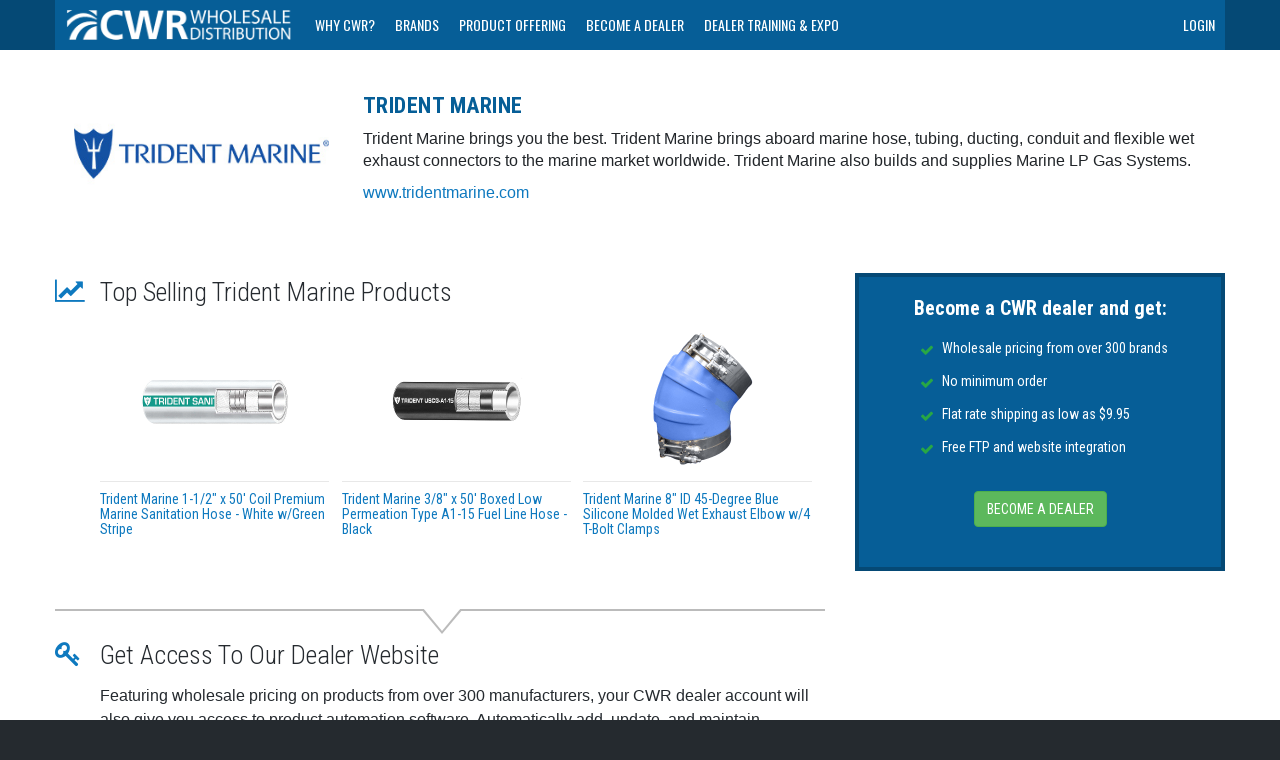

--- FILE ---
content_type: text/html; charset=UTF-8
request_url: https://cwrdistribution.com/manufacturer/100613/trident-marine
body_size: 64575
content:

<!DOCTYPE html>

<html lang="en">
<head>
  <meta charset="utf-8">
  <!-- Google Analytics -->
  <script>var includedDomains=['cwrdistribution.com'];window.ga=window.ga||function(){(ga.q=ga.q||[]).push(arguments)};ga.l=+new Date;ga('create','UA-61939216-1',{'siteSpeedSampleRate':50});ga('set','forceSSL',true);ga('set','anonymizeIp',true);if(includedDomains.indexOf(window.location.hostname)!=-1){ga('send','pageview');}</script>
  <script async src='https://www.google-analytics.com/analytics.js'></script>

  <script>try{const observer=new PerformanceObserver(function(list){list.getEntries().forEach(function(entry){const metricName=entry.name;const time=Math.round(entry.startTime+entry.duration);if(includedDomains.indexOf(window.location.hostname)!=-1){ga('send','event',{eventCategory:'Performance Metrics',eventAction:metricName,eventValue:time,nonInteraction:true,});}else{console.log({eventCategory:'Performance Metrics',eventAction:metricName,eventValue:time,nonInteraction:true,});}});});observer.observe({entryTypes:['paint']});const observer2=new PerformanceObserver(function(list){list.getEntries().forEach(function(entry){if(includedDomains.indexOf(window.location.hostname)!=-1){ga('send','event',{eventCategory:'Performance Metrics',eventAction:'longtask',eventValue:Math.round(entry.startTime+entry.duration),eventLabel:JSON.stringify(entry.attribution),});}else{console.log({eventCategory:'Performance Metrics',eventAction:'longtask',eventValue:Math.round(entry.startTime+entry.duration),eventLabel:JSON.stringify(entry.attribution)});}});});observer2.observe({entryTypes:['longtask']});}catch(err){}</script>

  
		<title>Trident Marine Products | CWR Wholesale Distribution</title>
		<meta name="description" content="Drop ship Trident Marine products direct to your customer.">
		<meta name="keywords" content="wholesale marine electronics,marine products distributors,dropshipper,garmin gps wholesale">

		<!-- Open Graph -->
		<meta property="og:title" content="Trident Marine Products"/>
		<meta property="og:description" content="Drop ship Trident Marine products direct to your customer."/>
		<meta property="og:url" content="https://cwrdistribution.com/manufacturer/100613/trident-marine"/>
		<meta property="og:image" content="https://acf.cwrdistribution.com/brandsNew/tridentlogo2.jpg"/>

		<!-- Twitter Card -->
		<meta name="twitter:card" content="summary_large_image"/>
		<meta name="twitter:title" content="Trident Marine Products"/>
		<meta name="twitter:description" content="Drop ship Trident Marine products direct to your customer."/>
		<meta name="twitter:image" content="https://acf.cwrdistribution.com/brandsNew/tridentlogo2.jpg"/>
		
		
  <!-- Icons and Colors -->
  <meta name="theme-color" content="#065e97">
  <link rel="apple-touch-icon" sizes="180x180" href="https://acf.cwrdistribution.com/images/icons/apple-touch-icon.png">
  <link rel="icon" type="image/png" sizes="32x32" href="https://acf.cwrdistribution.com/images/icons/favicon-32x32.png">
  <link rel="manifest" href='data:application/manifest+json,{"icons": [{"src": "https://acf.cwrdistribution.com/images/icons/android-chrome-192x192.png","sizes": "192x192","type": "image/png","purpose": "maskable"}]}'>
  <link rel="mask-icon" href="https://acf.cwrdistribution.com/images/icons/safari-pinned-tab.svg" color="#4376ba">
  <meta name="msapplication-TileColor" content="#4376ba">
  <meta name="msapplication-config" content="https://acf.cwrdistribution.com/images/icons/browserconfig.xml">

	
  <!--[if IE]>
    <meta https-equiv="X-UA-Compatible" content="IE=Edge,chrome=1">
  <![endif]-->
  <meta name="google-site-verification" content="x-sdUrC2iy_OY7TFB2gd1o0pLa6gL29G313IpkSY4DM"/>
  <meta name="msvalidate.01" content="474E04DC78283FFCB1223EE083A21331"/>
  <meta name="viewport" content="width=device-width, initial-scale=1.0"/>
  
    	<link rel="canonical" href="https://cwrdistribution.com/manufacturer/100613/trident-marine">
  
  <!-- CSS Files -->
  <link href="https://fonts.googleapis.com/css?family=Oswald:400,700,300" rel="preconnect stylesheet" crossorigin>
  <link href="https://fonts.googleapis.com/css?family=Roboto+Condensed:300italic,400italic,700italic,400,300,700&display=swap" rel="preload stylesheet" as="style" crossorigin>
<style>
@font-face{font-family:icomoon;font-style:normal;font-weight:400;src:url(/fonts/icomoon.eot?oa4j7v);src:url(/fonts/icomoon.eot?oa4j7v#iefix) format("embedded-opentype"),url(/fonts/icomoon.ttf?oa4j7v) format("truetype"),url(/fonts/icomoon.woff?oa4j7v) format("woff"),url(/fonts/icomoon.svg?oa4j7v#icomoon) format("svg")}a,abbr,acronym,address,applet,article,aside,audio,b,big,blockquote,body,canvas,caption,center,cite,code,dd,del,details,dfn,div,dl,dt,em,embed,fieldset,figcaption,figure,footer,form,h1,h2,h3,h4,h5,h6,header,hgroup,html,i,iframe,img,ins,kbd,label,legend,li,mark,menu,nav,object,ol,output,p,pre,q,ruby,s,samp,section,small,span,strike,strong,sub,summary,sup,table,tbody,td,tfoot,th,thead,time,tr,tt,u,ul,var,video{border:0;font:inherit;margin:0;padding:0;vertical-align:baseline}article,aside,details,figcaption,figure,footer,header,hgroup,main,menu,nav,section{display:block}body{line-height:1}ol,ul{list-style:none}blockquote,q{quotes:none}blockquote:after,blockquote:before,q:after,q:before{content:"";content:none}@media print{*,:after,:before{background:transparent!important;-webkit-box-shadow:none!important;box-shadow:none!important;color:#000!important;text-shadow:none!important}a,a:visited{text-decoration:underline}a[href]:after{content:" (" attr(href) ")"}abbr[title]:after{content:" (" attr(title) ")"}a[href^="#"]:after,a[href^="javascript:"]:after{content:""}blockquote,pre{border:1px solid #999;page-break-inside:avoid}thead{display:table-header-group}img,tr{page-break-inside:avoid}img{max-width:100%!important}h2,h3,p{orphans:3;widows:3}h2,h3{page-break-after:avoid}select{background:#fff!important}.navbar{display:none}.btn>.caret,.dropup>.btn>.caret{border-top-color:#000!important}.label{border:1px solid #000}.table{border-collapse:collapse!important}.table td,.table th{background-color:#fff!important}.table-bordered td,.table-bordered th{border:1px solid #ddd!important}}body{color:#333;font-family:sans-serif}:after,:before{-webkit-box-sizing:border-box;-moz-box-sizing:border-box;box-sizing:border-box}article,aside,details,figcaption,figure,footer,header,hgroup,main,menu,nav,section,summary{display:block}audio,canvas,progress,video{display:inline-block;vertical-align:baseline}audio:not([controls]){display:none;height:0}[hidden],template{display:none}a:active,a:hover{outline:0}abbr[title]{border-bottom:1px dotted}b,strong{font-weight:700}h1{font-size:2em;margin:.67em 0}mark{background:#ff0;color:#000}img{border:0}figure{margin:1em 40px}button,input,optgroup,select,textarea{color:inherit;font:inherit}button{overflow:visible}button,html input[type=button],input[type=reset],input[type=submit]{-webkit-appearance:button;cursor:pointer}button[disabled],html input[disabled]{cursor:default}button::-moz-focus-inner,input::-moz-focus-inner{border:0;padding:0}input{line-height:normal}input[type=number]::-webkit-inner-spin-button,input[type=number]::-webkit-outer-spin-button{height:auto}input[type=search]{-webkit-appearance:textfield;box-sizing:content-box}input[type=search]::-webkit-search-cancel-button,input[type=search]::-webkit-search-decoration{-webkit-appearance:none}fieldset{border:1px solid silver;margin:0 2px;padding:.35em .625em .75em}optgroup{font-weight:700}table{border-spacing:0}td,th{padding:0}.fa{display:inline-block;font:normal normal normal 14px/1 FontAwesome;font-size:inherit;text-rendering:auto;-webkit-font-smoothing:antialiased;-moz-osx-font-smoothing:grayscale}.fa-lg{font-size:1.33333333em;line-height:.75em;vertical-align:-15%}.fa-2x{font-size:2em}.fa-3x{font-size:3em}.fa-4x{font-size:4em}.fa-5x{font-size:5em}.fa-fw{text-align:center;width:1.28571429em}.fa-ul{list-style-type:none;margin-left:2.14285714em;padding-left:0}.fa-ul>li{position:relative}.fa-li{left:-2.14285714em;position:absolute;text-align:center;top:.14285714em;width:2.14285714em}.fa-li.fa-lg{left:-1.85714286em}.fa-border{border:.08em solid #eee;border-radius:.1em;padding:.2em .25em .15em}.fa-pull-left{float:left}.fa-pull-right{float:right}.fa.fa-pull-left{margin-right:.3em}.fa.fa-pull-right{margin-left:.3em}.pull-right{float:right}.pull-left{float:left}.fa.pull-left{margin-right:.3em}.fa.pull-right{margin-left:.3em}.fa-spin{-webkit-animation:fa-spin 2s linear infinite;animation:fa-spin 2s linear infinite}.fa-pulse{-webkit-animation:fa-spin 1s steps(8) infinite;animation:fa-spin 1s steps(8) infinite}@-webkit-keyframes fa-spin{0%{-webkit-transform:rotate(0deg);transform:rotate(0deg)}to{-webkit-transform:rotate(359deg);transform:rotate(359deg)}}@keyframes fa-spin{0%{-webkit-transform:rotate(0deg);transform:rotate(0deg)}to{-webkit-transform:rotate(359deg);transform:rotate(359deg)}}.fa-rotate-90{filter:progid:DXImageTransform.Microsoft.BasicImage(rotation=1);-webkit-transform:rotate(90deg);-ms-transform:rotate(90deg);transform:rotate(90deg)}.fa-rotate-180{filter:progid:DXImageTransform.Microsoft.BasicImage(rotation=2);-webkit-transform:rotate(180deg);-ms-transform:rotate(180deg);transform:rotate(180deg)}.fa-rotate-270{filter:progid:DXImageTransform.Microsoft.BasicImage(rotation=3);-webkit-transform:rotate(270deg);-ms-transform:rotate(270deg);transform:rotate(270deg)}.fa-flip-horizontal{filter:progid:DXImageTransform.Microsoft.BasicImage(rotation=0,mirror=1);-webkit-transform:scaleX(-1);-ms-transform:scaleX(-1);transform:scaleX(-1)}.fa-flip-vertical{filter:progid:DXImageTransform.Microsoft.BasicImage(rotation=2,mirror=1);-webkit-transform:scaleY(-1);-ms-transform:scaleY(-1);transform:scaleY(-1)}:root .fa-flip-horizontal,:root .fa-flip-vertical,:root .fa-rotate-180,:root .fa-rotate-270,:root .fa-rotate-90{filter:none}.fa-stack{display:inline-block;height:2em;line-height:2em;position:relative;vertical-align:middle;width:2em}.fa-stack-1x,.fa-stack-2x{left:0;position:absolute;text-align:center;width:100%}.fa-stack-1x{line-height:inherit}.fa-stack-2x{font-size:2em}.fa-inverse{color:#fff}.fa-glass:before{content:""}.fa-music:before{content:""}.fa-search:before{content:""}.fa-envelope-o:before{content:""}.fa-heart:before{content:""}.fa-star:before{content:""}.fa-star-o:before{content:""}.fa-user:before{content:""}.fa-film:before{content:""}.fa-th-large:before{content:""}.fa-th:before{content:""}.fa-th-list:before{content:""}.fa-check:before{content:""}.fa-close:before,.fa-remove:before,.fa-times:before{content:""}.fa-search-plus:before{content:""}.fa-search-minus:before{content:""}.fa-power-off:before{content:""}.fa-signal:before{content:""}.fa-cog:before,.fa-gear:before{content:""}.fa-trash-o:before{content:""}.fa-home:before{content:""}.fa-file-o:before{content:""}.fa-clock-o:before{content:""}.fa-road:before{content:""}.fa-download:before{content:""}.fa-arrow-circle-o-down:before{content:""}.fa-arrow-circle-o-up:before{content:""}.fa-inbox:before{content:""}.fa-play-circle-o:before{content:""}.fa-repeat:before,.fa-rotate-right:before{content:""}.fa-refresh:before{content:""}.fa-list-alt:before{content:""}.fa-lock:before{content:""}.fa-flag:before{content:""}.fa-headphones:before{content:""}.fa-volume-off:before{content:""}.fa-volume-down:before{content:""}.fa-volume-up:before{content:""}.fa-qrcode:before{content:""}.fa-barcode:before{content:""}.fa-tag:before{content:""}.fa-tags:before{content:""}.fa-book:before{content:""}.fa-bookmark:before{content:""}.fa-print:before{content:""}.fa-camera:before{content:""}.fa-font:before{content:""}.fa-bold:before{content:""}.fa-italic:before{content:""}.fa-text-height:before{content:""}.fa-text-width:before{content:""}.fa-align-left:before{content:""}.fa-align-center:before{content:""}.fa-align-right:before{content:""}.fa-align-justify:before{content:""}.fa-list:before{content:""}.fa-dedent:before,.fa-outdent:before{content:""}.fa-indent:before{content:""}.fa-video-camera:before{content:""}.fa-image:before,.fa-photo:before,.fa-picture-o:before{content:""}.fa-pencil:before{content:""}.fa-map-marker:before{content:""}.fa-adjust:before{content:""}.fa-tint:before{content:""}.fa-edit:before,.fa-pencil-square-o:before{content:""}.fa-share-square-o:before{content:""}.fa-check-square-o:before{content:""}.fa-arrows:before{content:""}.fa-step-backward:before{content:""}.fa-fast-backward:before{content:""}.fa-backward:before{content:""}.fa-play:before{content:""}.fa-pause:before{content:""}.fa-stop:before{content:""}.fa-forward:before{content:""}.fa-fast-forward:before{content:""}.fa-step-forward:before{content:""}.fa-eject:before{content:""}.fa-chevron-left:before{content:""}.fa-chevron-right:before{content:""}.fa-plus-circle:before{content:""}.fa-minus-circle:before{content:""}.fa-times-circle:before{content:""}.fa-check-circle:before{content:""}.fa-question-circle:before{content:""}.fa-info-circle:before{content:""}.fa-crosshairs:before{content:""}.fa-times-circle-o:before{content:""}.fa-check-circle-o:before{content:""}.fa-ban:before{content:""}.fa-arrow-left:before{content:""}.fa-arrow-right:before{content:""}.fa-arrow-up:before{content:""}.fa-arrow-down:before{content:""}.fa-mail-forward:before,.fa-share:before{content:""}.fa-expand:before{content:""}.fa-compress:before{content:""}.fa-plus:before{content:""}.fa-minus:before{content:""}.fa-asterisk:before{content:""}.fa-exclamation-circle:before{content:""}.fa-gift:before{content:""}.fa-leaf:before{content:""}.fa-fire:before{content:""}.fa-eye:before{content:""}.fa-eye-slash:before{content:""}.fa-exclamation-triangle:before,.fa-warning:before{content:""}.fa-plane:before{content:""}.fa-calendar:before{content:""}.fa-random:before{content:""}.fa-comment:before{content:""}.fa-magnet:before{content:""}.fa-chevron-up:before{content:""}.fa-chevron-down:before{content:""}.fa-retweet:before{content:""}.fa-shopping-cart:before{content:""}.fa-folder:before{content:""}.fa-folder-open:before{content:""}.fa-arrows-v:before{content:""}.fa-arrows-h:before{content:""}.fa-bar-chart-o:before,.fa-bar-chart:before{content:""}.fa-twitter-square:before{content:""}.fa-facebook-square:before{content:""}.fa-camera-retro:before{content:""}.fa-key:before{content:""}.fa-cogs:before,.fa-gears:before{content:""}.fa-comments:before{content:""}.fa-thumbs-o-up:before{content:""}.fa-thumbs-o-down:before{content:""}.fa-star-half:before{content:""}.fa-heart-o:before{content:""}.fa-sign-out:before{content:""}.fa-linkedin-square:before{content:""}.fa-thumb-tack:before{content:""}.fa-external-link:before{content:""}.fa-sign-in:before{content:""}.fa-trophy:before{content:""}.fa-github-square:before{content:""}.fa-upload:before{content:""}.fa-lemon-o:before{content:""}.fa-phone:before{content:""}.fa-square-o:before{content:""}.fa-bookmark-o:before{content:""}.fa-phone-square:before{content:""}.fa-twitter:before{content:""}.fa-facebook-f:before,.fa-facebook:before{content:""}.fa-github:before{content:""}.fa-unlock:before{content:""}.fa-credit-card:before{content:""}.fa-feed:before,.fa-rss:before{content:""}.fa-hdd-o:before{content:""}.fa-bullhorn:before{content:""}.fa-bell:before{content:""}.fa-certificate:before{content:""}.fa-hand-o-right:before{content:""}.fa-hand-o-left:before{content:""}.fa-hand-o-up:before{content:""}.fa-hand-o-down:before{content:""}.fa-arrow-circle-left:before{content:""}.fa-arrow-circle-right:before{content:""}.fa-arrow-circle-up:before{content:""}.fa-arrow-circle-down:before{content:""}.fa-globe:before{content:""}.fa-wrench:before{content:""}.fa-tasks:before{content:""}.fa-filter:before{content:""}.fa-briefcase:before{content:""}.fa-arrows-alt:before{content:""}.fa-group:before,.fa-users:before{content:""}.fa-chain:before,.fa-link:before{content:""}.fa-cloud:before{content:""}.fa-flask:before{content:""}.fa-cut:before,.fa-scissors:before{content:""}.fa-copy:before,.fa-files-o:before{content:""}.fa-paperclip:before{content:""}.fa-floppy-o:before,.fa-save:before{content:""}.fa-square:before{content:""}.fa-bars:before,.fa-navicon:before,.fa-reorder:before{content:""}.fa-list-ul:before{content:""}.fa-list-ol:before{content:""}.fa-strikethrough:before{content:""}.fa-underline:before{content:""}.fa-table:before{content:""}.fa-magic:before{content:""}.fa-truck:before{content:""}.fa-pinterest:before{content:""}.fa-pinterest-square:before{content:""}.fa-google-plus-square:before{content:""}.fa-google-plus:before{content:""}.fa-money:before{content:""}.fa-caret-down:before{content:""}.fa-caret-up:before{content:""}.fa-caret-left:before{content:""}.fa-caret-right:before{content:""}.fa-columns:before{content:""}.fa-sort:before,.fa-unsorted:before{content:""}.fa-sort-desc:before,.fa-sort-down:before{content:""}.fa-sort-asc:before,.fa-sort-up:before{content:""}.fa-envelope:before{content:""}.fa-linkedin:before{content:""}.fa-rotate-left:before,.fa-undo:before{content:""}.fa-gavel:before,.fa-legal:before{content:""}.fa-dashboard:before,.fa-tachometer:before{content:""}.fa-comment-o:before{content:""}.fa-comments-o:before{content:""}.fa-bolt:before,.fa-flash:before{content:""}.fa-sitemap:before{content:""}.fa-umbrella:before{content:""}.fa-clipboard:before,.fa-paste:before{content:""}.fa-lightbulb-o:before{content:""}.fa-exchange:before{content:""}.fa-cloud-download:before{content:""}.fa-cloud-upload:before{content:""}.fa-user-md:before{content:""}.fa-stethoscope:before{content:""}.fa-suitcase:before{content:""}.fa-bell-o:before{content:""}.fa-coffee:before{content:""}.fa-cutlery:before{content:""}.fa-file-text-o:before{content:""}.fa-building-o:before{content:""}.fa-hospital-o:before{content:""}.fa-ambulance:before{content:""}.fa-medkit:before{content:""}.fa-fighter-jet:before{content:""}.fa-beer:before{content:""}.fa-h-square:before{content:""}.fa-plus-square:before{content:""}.fa-angle-double-left:before{content:""}.fa-angle-double-right:before{content:""}.fa-angle-double-up:before{content:""}.fa-angle-double-down:before{content:""}.fa-angle-left:before{content:""}.fa-angle-right:before{content:""}.fa-angle-up:before{content:""}.fa-angle-down:before{content:""}.fa-desktop:before{content:""}.fa-laptop:before{content:""}.fa-tablet:before{content:""}.fa-mobile-phone:before,.fa-mobile:before{content:""}.fa-circle-o:before{content:""}.fa-quote-left:before{content:""}.fa-quote-right:before{content:""}.fa-spinner:before{content:""}.fa-circle:before{content:""}.fa-mail-reply:before,.fa-reply:before{content:""}.fa-github-alt:before{content:""}.fa-folder-o:before{content:""}.fa-folder-open-o:before{content:""}.fa-smile-o:before{content:""}.fa-frown-o:before{content:""}.fa-meh-o:before{content:""}.fa-gamepad:before{content:""}.fa-keyboard-o:before{content:""}.fa-flag-o:before{content:""}.fa-flag-checkered:before{content:""}.fa-terminal:before{content:""}.fa-code:before{content:""}.fa-mail-reply-all:before,.fa-reply-all:before{content:""}.fa-star-half-empty:before,.fa-star-half-full:before,.fa-star-half-o:before{content:""}.fa-location-arrow:before{content:""}.fa-crop:before{content:""}.fa-code-fork:before{content:""}.fa-chain-broken:before,.fa-unlink:before{content:""}.fa-question:before{content:""}.fa-info:before{content:""}.fa-exclamation:before{content:""}.fa-superscript:before{content:""}.fa-subscript:before{content:""}.fa-eraser:before{content:""}.fa-puzzle-piece:before{content:""}.fa-microphone:before{content:""}.fa-microphone-slash:before{content:""}.fa-shield:before{content:""}.fa-calendar-o:before{content:""}.fa-fire-extinguisher:before{content:""}.fa-rocket:before{content:""}.fa-maxcdn:before{content:""}.fa-chevron-circle-left:before{content:""}.fa-chevron-circle-right:before{content:""}.fa-chevron-circle-up:before{content:""}.fa-chevron-circle-down:before{content:""}.fa-html5:before{content:""}.fa-css3:before{content:""}.fa-anchor:before{content:""}.fa-unlock-alt:before{content:""}.fa-bullseye:before{content:""}.fa-ellipsis-h:before{content:""}.fa-ellipsis-v:before{content:""}.fa-rss-square:before{content:""}.fa-play-circle:before{content:""}.fa-ticket:before{content:""}.fa-minus-square:before{content:""}.fa-minus-square-o:before{content:""}.fa-level-up:before{content:""}.fa-level-down:before{content:""}.fa-check-square:before{content:""}.fa-pencil-square:before{content:""}.fa-external-link-square:before{content:""}.fa-share-square:before{content:""}.fa-compass:before{content:""}.fa-caret-square-o-down:before,.fa-toggle-down:before{content:""}.fa-caret-square-o-up:before,.fa-toggle-up:before{content:""}.fa-caret-square-o-right:before,.fa-toggle-right:before{content:""}.fa-eur:before,.fa-euro:before{content:""}.fa-gbp:before{content:""}.fa-dollar:before,.fa-usd:before{content:""}.fa-inr:before,.fa-rupee:before{content:""}.fa-cny:before,.fa-jpy:before,.fa-rmb:before,.fa-yen:before{content:""}.fa-rouble:before,.fa-rub:before,.fa-ruble:before{content:""}.fa-krw:before,.fa-won:before{content:""}.fa-bitcoin:before,.fa-btc:before{content:""}.fa-file:before{content:""}.fa-file-text:before{content:""}.fa-sort-alpha-asc:before{content:""}.fa-sort-alpha-desc:before{content:""}.fa-sort-amount-asc:before{content:""}.fa-sort-amount-desc:before{content:""}.fa-sort-numeric-asc:before{content:""}.fa-sort-numeric-desc:before{content:""}.fa-thumbs-up:before{content:""}.fa-thumbs-down:before{content:""}.fa-youtube-square:before{content:""}.fa-youtube:before{content:""}.fa-xing:before{content:""}.fa-xing-square:before{content:""}.fa-youtube-play:before{content:""}.fa-dropbox:before{content:""}.fa-stack-overflow:before{content:""}.fa-instagram:before{content:""}.fa-flickr:before{content:""}.fa-adn:before{content:""}.fa-bitbucket:before{content:""}.fa-bitbucket-square:before{content:""}.fa-tumblr:before{content:""}.fa-tumblr-square:before{content:""}.fa-long-arrow-down:before{content:""}.fa-long-arrow-up:before{content:""}.fa-long-arrow-left:before{content:""}.fa-long-arrow-right:before{content:""}.fa-apple:before{content:""}.fa-windows:before{content:""}.fa-android:before{content:""}.fa-linux:before{content:""}.fa-dribbble:before{content:""}.fa-skype:before{content:""}.fa-foursquare:before{content:""}.fa-trello:before{content:""}.fa-female:before{content:""}.fa-male:before{content:""}.fa-gittip:before,.fa-gratipay:before{content:""}.fa-sun-o:before{content:""}.fa-moon-o:before{content:""}.fa-archive:before{content:""}.fa-bug:before{content:""}.fa-vk:before{content:""}.fa-weibo:before{content:""}.fa-renren:before{content:""}.fa-pagelines:before{content:""}.fa-stack-exchange:before{content:""}.fa-arrow-circle-o-right:before{content:""}.fa-arrow-circle-o-left:before{content:""}.fa-caret-square-o-left:before,.fa-toggle-left:before{content:""}.fa-dot-circle-o:before{content:""}.fa-wheelchair:before{content:""}.fa-vimeo-square:before{content:""}.fa-try:before,.fa-turkish-lira:before{content:""}.fa-plus-square-o:before{content:""}.fa-space-shuttle:before{content:""}.fa-slack:before{content:""}.fa-envelope-square:before{content:""}.fa-wordpress:before{content:""}.fa-openid:before{content:""}.fa-bank:before,.fa-institution:before,.fa-university:before{content:""}.fa-graduation-cap:before,.fa-mortar-board:before{content:""}.fa-yahoo:before{content:""}.fa-google:before{content:""}.fa-reddit:before{content:""}.fa-reddit-square:before{content:""}.fa-stumbleupon-circle:before{content:""}.fa-stumbleupon:before{content:""}.fa-delicious:before{content:""}.fa-digg:before{content:""}.fa-pied-piper:before{content:""}.fa-pied-piper-alt:before{content:""}.fa-drupal:before{content:""}.fa-joomla:before{content:""}.fa-language:before{content:""}.fa-fax:before{content:""}.fa-building:before{content:""}.fa-child:before{content:""}.fa-paw:before{content:""}.fa-spoon:before{content:""}.fa-cube:before{content:""}.fa-cubes:before{content:""}.fa-behance:before{content:""}.fa-behance-square:before{content:""}.fa-steam:before{content:""}.fa-steam-square:before{content:""}.fa-recycle:before{content:""}.fa-automobile:before,.fa-car:before{content:""}.fa-cab:before,.fa-taxi:before{content:""}.fa-tree:before{content:""}.fa-spotify:before{content:""}.fa-deviantart:before{content:""}.fa-soundcloud:before{content:""}.fa-database:before{content:""}.fa-file-pdf-o:before{content:""}.fa-file-word-o:before{content:""}.fa-file-excel-o:before{content:""}.fa-file-powerpoint-o:before{content:""}.fa-file-image-o:before,.fa-file-photo-o:before,.fa-file-picture-o:before{content:""}.fa-file-archive-o:before,.fa-file-zip-o:before{content:""}.fa-file-audio-o:before,.fa-file-sound-o:before{content:""}.fa-file-movie-o:before,.fa-file-video-o:before{content:""}.fa-file-code-o:before{content:""}.fa-vine:before{content:""}.fa-codepen:before{content:""}.fa-jsfiddle:before{content:""}.fa-life-bouy:before,.fa-life-buoy:before,.fa-life-ring:before,.fa-life-saver:before,.fa-support:before{content:""}.fa-circle-o-notch:before{content:""}.fa-ra:before,.fa-rebel:before{content:""}.fa-empire:before,.fa-ge:before{content:""}.fa-git-square:before{content:""}.fa-git:before{content:""}.fa-hacker-news:before,.fa-y-combinator-square:before,.fa-yc-square:before{content:""}.fa-tencent-weibo:before{content:""}.fa-qq:before{content:""}.fa-wechat:before,.fa-weixin:before{content:""}.fa-paper-plane:before,.fa-send:before{content:""}.fa-paper-plane-o:before,.fa-send-o:before{content:""}.fa-history:before{content:""}.fa-circle-thin:before{content:""}.fa-header:before{content:""}.fa-paragraph:before{content:""}.fa-sliders:before{content:""}.fa-share-alt:before{content:""}.fa-share-alt-square:before{content:""}.fa-bomb:before{content:""}.fa-futbol-o:before,.fa-soccer-ball-o:before{content:""}.fa-tty:before{content:""}.fa-binoculars:before{content:""}.fa-plug:before{content:""}.fa-slideshare:before{content:""}.fa-twitch:before{content:""}.fa-yelp:before{content:""}.fa-newspaper-o:before{content:""}.fa-wifi:before{content:""}.fa-calculator:before{content:""}.fa-paypal:before{content:""}.fa-google-wallet:before{content:""}.fa-cc-visa:before{content:""}.fa-cc-mastercard:before{content:""}.fa-cc-discover:before{content:""}.fa-cc-amex:before{content:""}.fa-cc-paypal:before{content:""}.fa-cc-stripe:before{content:""}.fa-bell-slash:before{content:""}.fa-bell-slash-o:before{content:""}.fa-trash:before{content:""}.fa-copyright:before{content:""}.fa-at:before{content:""}.fa-eyedropper:before{content:""}.fa-paint-brush:before{content:""}.fa-birthday-cake:before{content:""}.fa-area-chart:before{content:""}.fa-pie-chart:before{content:""}.fa-line-chart:before{content:""}.fa-lastfm:before{content:""}.fa-lastfm-square:before{content:""}.fa-toggle-off:before{content:""}.fa-toggle-on:before{content:""}.fa-bicycle:before{content:""}.fa-bus:before{content:""}.fa-ioxhost:before{content:""}.fa-angellist:before{content:""}.fa-cc:before{content:""}.fa-ils:before,.fa-shekel:before,.fa-sheqel:before{content:""}.fa-meanpath:before{content:""}.fa-buysellads:before{content:""}.fa-connectdevelop:before{content:""}.fa-dashcube:before{content:""}.fa-forumbee:before{content:""}.fa-leanpub:before{content:""}.fa-sellsy:before{content:""}.fa-shirtsinbulk:before{content:""}.fa-simplybuilt:before{content:""}.fa-skyatlas:before{content:""}.fa-cart-plus:before{content:""}.fa-cart-arrow-down:before{content:""}.fa-diamond:before{content:""}.fa-ship:before{content:""}.fa-user-secret:before{content:""}.fa-motorcycle:before{content:""}.fa-street-view:before{content:""}.fa-heartbeat:before{content:""}.fa-venus:before{content:""}.fa-mars:before{content:""}.fa-mercury:before{content:""}.fa-intersex:before,.fa-transgender:before{content:""}.fa-transgender-alt:before{content:""}.fa-venus-double:before{content:""}.fa-mars-double:before{content:""}.fa-venus-mars:before{content:""}.fa-mars-stroke:before{content:""}.fa-mars-stroke-v:before{content:""}.fa-mars-stroke-h:before{content:""}.fa-neuter:before{content:""}.fa-genderless:before{content:""}.fa-facebook-official:before{content:""}.fa-pinterest-p:before{content:""}.fa-whatsapp:before{content:""}.fa-server:before{content:""}.fa-user-plus:before{content:""}.fa-user-times:before{content:""}.fa-bed:before,.fa-hotel:before{content:""}.fa-viacoin:before{content:""}.fa-train:before{content:""}.fa-subway:before{content:""}.fa-medium:before{content:""}.fa-y-combinator:before,.fa-yc:before{content:""}.fa-optin-monster:before{content:""}.fa-opencart:before{content:""}.fa-expeditedssl:before{content:""}.fa-battery-4:before,.fa-battery-full:before{content:""}.fa-battery-3:before,.fa-battery-three-quarters:before{content:""}.fa-battery-2:before,.fa-battery-half:before{content:""}.fa-battery-1:before,.fa-battery-quarter:before{content:""}.fa-battery-0:before,.fa-battery-empty:before{content:""}.fa-mouse-pointer:before{content:""}.fa-i-cursor:before{content:""}.fa-object-group:before{content:""}.fa-object-ungroup:before{content:""}.fa-sticky-note:before{content:""}.fa-sticky-note-o:before{content:""}.fa-cc-jcb:before{content:""}.fa-cc-diners-club:before{content:""}.fa-clone:before{content:""}.fa-balance-scale:before{content:""}.fa-hourglass-o:before{content:""}.fa-hourglass-1:before,.fa-hourglass-start:before{content:""}.fa-hourglass-2:before,.fa-hourglass-half:before{content:""}.fa-hourglass-3:before,.fa-hourglass-end:before{content:""}.fa-hourglass:before{content:""}.fa-hand-grab-o:before,.fa-hand-rock-o:before{content:""}.fa-hand-paper-o:before,.fa-hand-stop-o:before{content:""}.fa-hand-scissors-o:before{content:""}.fa-hand-lizard-o:before{content:""}.fa-hand-spock-o:before{content:""}.fa-hand-pointer-o:before{content:""}.fa-hand-peace-o:before{content:""}.fa-trademark:before{content:""}.fa-registered:before{content:""}.fa-creative-commons:before{content:""}.fa-gg:before{content:""}.fa-gg-circle:before{content:""}.fa-tripadvisor:before{content:""}.fa-odnoklassniki:before{content:""}.fa-odnoklassniki-square:before{content:""}.fa-get-pocket:before{content:""}.fa-wikipedia-w:before{content:""}.fa-safari:before{content:""}.fa-chrome:before{content:""}.fa-firefox:before{content:""}.fa-opera:before{content:""}.fa-internet-explorer:before{content:""}.fa-television:before,.fa-tv:before{content:""}.fa-contao:before{content:""}.fa-500px:before{content:""}.fa-amazon:before{content:""}.fa-calendar-plus-o:before{content:""}.fa-calendar-minus-o:before{content:""}.fa-calendar-times-o:before{content:""}.fa-calendar-check-o:before{content:""}.fa-industry:before{content:""}.fa-map-pin:before{content:""}.fa-map-signs:before{content:""}.fa-map-o:before{content:""}.fa-map:before{content:""}.fa-commenting:before{content:""}.fa-commenting-o:before{content:""}.fa-houzz:before{content:""}.fa-vimeo:before{content:""}.fa-black-tie:before{content:""}.fa-fonticons:before{content:""}.fa-reddit-alien:before{content:""}.fa-edge:before{content:""}.fa-credit-card-alt:before{content:""}.fa-codiepie:before{content:""}.fa-modx:before{content:""}.fa-fort-awesome:before{content:""}.fa-usb:before{content:""}.fa-product-hunt:before{content:""}.fa-mixcloud:before{content:""}.fa-scribd:before{content:""}.fa-pause-circle:before{content:""}.fa-pause-circle-o:before{content:""}.fa-stop-circle:before{content:""}.fa-stop-circle-o:before{content:""}.fa-shopping-bag:before{content:""}.fa-shopping-basket:before{content:""}.fa-hashtag:before{content:""}.fa-bluetooth:before{content:""}.fa-bluetooth-b:before{content:""}.fa-percent:before{content:""}:root{--blue:#007bff;--indigo:#6610f2;--purple:#6f42c1;--pink:#e83e8c;--red:#dc3545;--orange:#fd7e14;--yellow:#ffc107;--green:#28a745;--teal:#20c997;--cyan:#17a2b8;--white:#fff;--gray:#6c757d;--gray-dark:#343a40;--primary:#007bff;--secondary:#6c757d;--success:#28a745;--info:#17a2b8;--warning:#ffc107;--danger:#dc3545;--light:#f8f9fa;--dark:#343a40;--breakpoint-xs:0;--breakpoint-sm:576px;--breakpoint-md:768px;--breakpoint-lg:992px;--breakpoint-xl:1200px;--font-family-sans-serif:-apple-system,BlinkMacSystemFont,"Segoe UI",Roboto,"Helvetica Neue",Arial,sans-serif,"Apple Color Emoji","Segoe UI Emoji","Segoe UI Symbol";--font-family-monospace:SFMono-Regular,Menlo,Monaco,Consolas,"Liberation Mono","Courier New",monospace}*,:after,:before{box-sizing:border-box}html{line-height:1.15;-ms-overflow-style:scrollbar;-webkit-tap-highlight-color:rgba(0,0,0,0)}article,aside,dialog,figcaption,figure,footer,header,hgroup,main,nav,section{display:block}body{background-color:#fff;color:#212529;font-family:-apple-system,BlinkMacSystemFont,Segoe UI,Roboto,Helvetica Neue,Arial,sans-serif,Apple Color Emoji,Segoe UI Emoji,Segoe UI Symbol;font-size:1rem;font-weight:400;line-height:1.5;text-align:left}[tabindex="-1"]:focus{outline:0!important}hr{box-sizing:content-box;height:0;overflow:visible}h1,h2,h3,h4,h5,h6{margin-bottom:.5rem;margin-top:0}p{margin-bottom:1rem;margin-top:0}abbr[data-original-title],abbr[title]{border-bottom:0;text-decoration:underline;-webkit-text-decoration:underline dotted;text-decoration:underline dotted}address{line-height:inherit}address,dl,ol,ul{margin-bottom:1rem}dl,ol,ul{margin-top:0}dd{margin-bottom:.5rem}blockquote{margin:0 0 1rem}dfn{font-style:italic}b,strong{font-weight:bolder}small{font-size:80%}sub,sup{font-size:75%;line-height:0;position:relative;vertical-align:baseline}sub{bottom:-.25em}sup{top:-.5em}a{background-color:transparent;color:#007bff;-webkit-text-decoration-skip:objects}a:hover{color:#0056b3;text-decoration:underline}a:not([href]):not([tabindex]),a:not([href]):not([tabindex]):focus,a:not([href]):not([tabindex]):hover{color:inherit;text-decoration:none}a:not([href]):not([tabindex]):focus{outline:0}code,kbd,pre,samp{font-family:monospace,monospace;font-size:1em}pre{margin-bottom:1rem;margin-top:0;overflow:auto;-ms-overflow-style:scrollbar}figure{margin:0 0 1rem}img{border-style:none}svg:not(:root){overflow:hidden}table{border-collapse:collapse}caption{caption-side:bottom;color:#6c757d;padding-bottom:.75rem;padding-top:.75rem}th{text-align:inherit}label{margin-bottom:.5rem}button{border-radius:0}button:focus{outline:1px dotted;outline:5px auto -webkit-focus-ring-color}button,input,optgroup,select,textarea{font-family:inherit;font-size:inherit;line-height:inherit;margin:0}button,input{overflow:visible}button,select{text-transform:none}[type=reset],[type=submit],button,html [type=button]{-webkit-appearance:button}[type=button]::-moz-focus-inner,[type=reset]::-moz-focus-inner,[type=submit]::-moz-focus-inner,button::-moz-focus-inner{border-style:none;padding:0}input[type=checkbox],input[type=radio]{box-sizing:border-box;padding:0}input[type=date],input[type=datetime-local],input[type=month],input[type=time]{-webkit-appearance:listbox}textarea{overflow:auto;resize:vertical}legend{color:inherit;font-size:1.5rem;margin-bottom:.5rem;max-width:100%;white-space:normal}progress{vertical-align:baseline}[type=number]::-webkit-inner-spin-button,[type=number]::-webkit-outer-spin-button{height:auto}[type=search]{-webkit-appearance:none;outline-offset:-2px}[type=search]::-webkit-search-cancel-button,[type=search]::-webkit-search-decoration{-webkit-appearance:none}::-webkit-file-upload-button{-webkit-appearance:button;font:inherit}output{display:inline-block}summary{cursor:pointer;display:list-item}template{display:none}[hidden]{display:none!important}.h1,.h2,.h3,.h4,.h5,.h6,h1,h2,h3,h4,h5,h6{line-height:1.2;margin-bottom:.5rem}.h1,h1{font-size:2.5rem}.h2,h2{font-size:2rem}.h3,h3{font-size:1.75rem}.h4,h4{font-size:1.5rem}.h5,h5{font-size:1.25rem}.h6,h6{font-size:1rem}.lead{font-size:1.25rem}.display-1{font-size:6rem}.display-1,.display-2{font-weight:300;line-height:1.2}.display-2{font-size:5.5rem}.display-3{font-size:4.5rem}.display-3,.display-4{font-weight:300;line-height:1.2}.display-4{font-size:3.5rem}hr{border-top:1px solid rgba(0,0,0,.1);margin-bottom:1rem;margin-top:1rem}.small,small{font-size:80%;font-weight:400}.mark,mark{padding:.2em}.list-inline-item{display:inline-block}.list-inline-item:not(:last-child){margin-right:.5rem}.blockquote{font-size:1.25rem;margin-bottom:1rem}.blockquote-footer{color:#6c757d;display:block;font-size:80%}.blockquote-footer:before{content:"— "}.img-fluid{height:auto;max-width:100%}.img-thumbnail{border:1px solid #dee2e6;border-radius:.25rem;padding:.25rem}.figure{display:inline-block}.figure-img{line-height:1;margin-bottom:.5rem}.figure-caption{color:#6c757d;font-size:90%}code,kbd,pre,samp{font-family:SFMono-Regular,Menlo,Monaco,Consolas,Liberation Mono,Courier New,monospace}code{color:#e83e8c;font-size:87.5%;word-break:break-word}a>code{color:inherit}kbd{background-color:#212529;border-radius:.2rem;padding:.2rem .4rem}kbd,pre{font-size:87.5%}pre{color:#212529}pre code{word-break:normal}.pre-scrollable{max-height:340px;overflow-y:scroll}.container{margin-left:auto;margin-right:auto;padding-left:15px;padding-right:15px;width:100%}@media(min-width:576px){.container{max-width:540px}}@media(min-width:768px){.container{max-width:720px}}@media(min-width:992px){.container{max-width:960px}}@media(min-width:1200px){.container{max-width:1140px}}.container-fluid{margin-left:auto;margin-right:auto;padding-left:15px;padding-right:15px;width:100%}.row{display:-ms-flexbox;display:flex;-ms-flex-wrap:wrap;flex-wrap:wrap}.no-gutters{margin-left:0;margin-right:0}.no-gutters>.col,.no-gutters>[class*=col-]{padding-left:0;padding-right:0}.col,.col-1,.col-10,.col-11,.col-12,.col-2,.col-3,.col-4,.col-5,.col-6,.col-7,.col-8,.col-9,.col-auto,.col-lg,.col-lg-1,.col-lg-10,.col-lg-11,.col-lg-12,.col-lg-2,.col-lg-3,.col-lg-4,.col-lg-5,.col-lg-6,.col-lg-7,.col-lg-8,.col-lg-9,.col-lg-auto,.col-md,.col-md-1,.col-md-10,.col-md-11,.col-md-12,.col-md-2,.col-md-3,.col-md-4,.col-md-5,.col-md-6,.col-md-7,.col-md-8,.col-md-9,.col-md-auto,.col-sm,.col-sm-1,.col-sm-10,.col-sm-11,.col-sm-12,.col-sm-2,.col-sm-3,.col-sm-4,.col-sm-5,.col-sm-6,.col-sm-7,.col-sm-8,.col-sm-9,.col-sm-auto,.col-xl,.col-xl-1,.col-xl-10,.col-xl-11,.col-xl-12,.col-xl-2,.col-xl-3,.col-xl-4,.col-xl-5,.col-xl-6,.col-xl-7,.col-xl-8,.col-xl-9,.col-xl-auto{min-height:1px;padding-left:15px;padding-right:15px;position:relative;width:100%}.col{-ms-flex-preferred-size:0;flex-basis:0;-ms-flex-positive:1;flex-grow:1;max-width:100%}.col-auto{-ms-flex:0 0 auto;flex:0 0 auto;max-width:none;width:auto}.col-1{-ms-flex:0 0 8.333333%;flex:0 0 8.333333%;max-width:8.333333%}.col-2{-ms-flex:0 0 16.666667%;flex:0 0 16.666667%;max-width:16.666667%}.col-3{-ms-flex:0 0 25%;flex:0 0 25%;max-width:25%}.col-4{-ms-flex:0 0 33.333333%;flex:0 0 33.333333%;max-width:33.333333%}.col-5{-ms-flex:0 0 41.666667%;flex:0 0 41.666667%;max-width:41.666667%}.col-6{-ms-flex:0 0 50%;flex:0 0 50%;max-width:50%}.col-7{-ms-flex:0 0 58.333333%;flex:0 0 58.333333%;max-width:58.333333%}.col-8{-ms-flex:0 0 66.666667%;flex:0 0 66.666667%;max-width:66.666667%}.col-9{-ms-flex:0 0 75%;flex:0 0 75%;max-width:75%}.col-10{-ms-flex:0 0 83.333333%;flex:0 0 83.333333%;max-width:83.333333%}.col-11{-ms-flex:0 0 91.666667%;flex:0 0 91.666667%;max-width:91.666667%}.col-12{-ms-flex:0 0 100%;flex:0 0 100%;max-width:100%}.order-first{-ms-flex-order:-1;order:-1}.order-last{-ms-flex-order:13;order:13}.order-0{-ms-flex-order:0;order:0}.order-1{-ms-flex-order:1;order:1}.order-2{-ms-flex-order:2;order:2}.order-3{-ms-flex-order:3;order:3}.order-4{-ms-flex-order:4;order:4}.order-5{-ms-flex-order:5;order:5}.order-6{-ms-flex-order:6;order:6}.order-7{-ms-flex-order:7;order:7}.order-8{-ms-flex-order:8;order:8}.order-9{-ms-flex-order:9;order:9}.order-10{-ms-flex-order:10;order:10}.order-11{-ms-flex-order:11;order:11}.order-12{-ms-flex-order:12;order:12}.offset-1{margin-left:8.333333%}.offset-2{margin-left:16.666667%}.offset-3{margin-left:25%}.offset-4{margin-left:33.333333%}.offset-5{margin-left:41.666667%}.offset-6{margin-left:50%}.offset-7{margin-left:58.333333%}.offset-8{margin-left:66.666667%}.offset-9{margin-left:75%}.offset-10{margin-left:83.333333%}.offset-11{margin-left:91.666667%}@media(min-width:576px){.col-sm{-ms-flex-preferred-size:0;flex-basis:0;-ms-flex-positive:1;flex-grow:1;max-width:100%}.col-sm-auto{-ms-flex:0 0 auto;flex:0 0 auto;max-width:none;width:auto}.col-sm-1{-ms-flex:0 0 8.333333%;flex:0 0 8.333333%;max-width:8.333333%}.col-sm-2{-ms-flex:0 0 16.666667%;flex:0 0 16.666667%;max-width:16.666667%}.col-sm-3{-ms-flex:0 0 25%;flex:0 0 25%;max-width:25%}.col-sm-4{-ms-flex:0 0 33.333333%;flex:0 0 33.333333%;max-width:33.333333%}.col-sm-5{-ms-flex:0 0 41.666667%;flex:0 0 41.666667%;max-width:41.666667%}.col-sm-6{-ms-flex:0 0 50%;flex:0 0 50%;max-width:50%}.col-sm-7{-ms-flex:0 0 58.333333%;flex:0 0 58.333333%;max-width:58.333333%}.col-sm-8{-ms-flex:0 0 66.666667%;flex:0 0 66.666667%;max-width:66.666667%}.col-sm-9{-ms-flex:0 0 75%;flex:0 0 75%;max-width:75%}.col-sm-10{-ms-flex:0 0 83.333333%;flex:0 0 83.333333%;max-width:83.333333%}.col-sm-11{-ms-flex:0 0 91.666667%;flex:0 0 91.666667%;max-width:91.666667%}.col-sm-12{-ms-flex:0 0 100%;flex:0 0 100%;max-width:100%}.order-sm-first{-ms-flex-order:-1;order:-1}.order-sm-last{-ms-flex-order:13;order:13}.order-sm-0{-ms-flex-order:0;order:0}.order-sm-1{-ms-flex-order:1;order:1}.order-sm-2{-ms-flex-order:2;order:2}.order-sm-3{-ms-flex-order:3;order:3}.order-sm-4{-ms-flex-order:4;order:4}.order-sm-5{-ms-flex-order:5;order:5}.order-sm-6{-ms-flex-order:6;order:6}.order-sm-7{-ms-flex-order:7;order:7}.order-sm-8{-ms-flex-order:8;order:8}.order-sm-9{-ms-flex-order:9;order:9}.order-sm-10{-ms-flex-order:10;order:10}.order-sm-11{-ms-flex-order:11;order:11}.order-sm-12{-ms-flex-order:12;order:12}.offset-sm-0{margin-left:0}.offset-sm-1{margin-left:8.333333%}.offset-sm-2{margin-left:16.666667%}.offset-sm-3{margin-left:25%}.offset-sm-4{margin-left:33.333333%}.offset-sm-5{margin-left:41.666667%}.offset-sm-6{margin-left:50%}.offset-sm-7{margin-left:58.333333%}.offset-sm-8{margin-left:66.666667%}.offset-sm-9{margin-left:75%}.offset-sm-10{margin-left:83.333333%}.offset-sm-11{margin-left:91.666667%}}@media(min-width:768px){.col-md{-ms-flex-preferred-size:0;flex-basis:0;-ms-flex-positive:1;flex-grow:1;max-width:100%}.col-md-auto{-ms-flex:0 0 auto;flex:0 0 auto;max-width:none;width:auto}.col-md-1{-ms-flex:0 0 8.333333%;flex:0 0 8.333333%;max-width:8.333333%}.col-md-2{-ms-flex:0 0 16.666667%;flex:0 0 16.666667%;max-width:16.666667%}.col-md-3{-ms-flex:0 0 25%;flex:0 0 25%;max-width:25%}.col-md-4{-ms-flex:0 0 33.333333%;flex:0 0 33.333333%;max-width:33.333333%}.col-md-5{-ms-flex:0 0 41.666667%;flex:0 0 41.666667%;max-width:41.666667%}.col-md-6{-ms-flex:0 0 50%;flex:0 0 50%;max-width:50%}.col-md-7{-ms-flex:0 0 58.333333%;flex:0 0 58.333333%;max-width:58.333333%}.col-md-8{-ms-flex:0 0 66.666667%;flex:0 0 66.666667%;max-width:66.666667%}.col-md-9{-ms-flex:0 0 75%;flex:0 0 75%;max-width:75%}.col-md-10{-ms-flex:0 0 83.333333%;flex:0 0 83.333333%;max-width:83.333333%}.col-md-11{-ms-flex:0 0 91.666667%;flex:0 0 91.666667%;max-width:91.666667%}.col-md-12{-ms-flex:0 0 100%;flex:0 0 100%;max-width:100%}.order-md-first{-ms-flex-order:-1;order:-1}.order-md-last{-ms-flex-order:13;order:13}.order-md-0{-ms-flex-order:0;order:0}.order-md-1{-ms-flex-order:1;order:1}.order-md-2{-ms-flex-order:2;order:2}.order-md-3{-ms-flex-order:3;order:3}.order-md-4{-ms-flex-order:4;order:4}.order-md-5{-ms-flex-order:5;order:5}.order-md-6{-ms-flex-order:6;order:6}.order-md-7{-ms-flex-order:7;order:7}.order-md-8{-ms-flex-order:8;order:8}.order-md-9{-ms-flex-order:9;order:9}.order-md-10{-ms-flex-order:10;order:10}.order-md-11{-ms-flex-order:11;order:11}.order-md-12{-ms-flex-order:12;order:12}.offset-md-0{margin-left:0}.offset-md-1{margin-left:8.333333%}.offset-md-2{margin-left:16.666667%}.offset-md-3{margin-left:25%}.offset-md-4{margin-left:33.333333%}.offset-md-5{margin-left:41.666667%}.offset-md-6{margin-left:50%}.offset-md-7{margin-left:58.333333%}.offset-md-8{margin-left:66.666667%}.offset-md-9{margin-left:75%}.offset-md-10{margin-left:83.333333%}.offset-md-11{margin-left:91.666667%}}@media(min-width:992px){.col-lg{-ms-flex-preferred-size:0;flex-basis:0;-ms-flex-positive:1;flex-grow:1;max-width:100%}.col-lg-auto{-ms-flex:0 0 auto;flex:0 0 auto;max-width:none;width:auto}.col-lg-1{-ms-flex:0 0 8.333333%;flex:0 0 8.333333%;max-width:8.333333%}.col-lg-2{-ms-flex:0 0 16.666667%;flex:0 0 16.666667%;max-width:16.666667%}.col-lg-3{-ms-flex:0 0 25%;flex:0 0 25%;max-width:25%}.col-lg-4{-ms-flex:0 0 33.333333%;flex:0 0 33.333333%;max-width:33.333333%}.col-lg-5{-ms-flex:0 0 41.666667%;flex:0 0 41.666667%;max-width:41.666667%}.col-lg-6{-ms-flex:0 0 50%;flex:0 0 50%;max-width:50%}.col-lg-7{-ms-flex:0 0 58.333333%;flex:0 0 58.333333%;max-width:58.333333%}.col-lg-8{-ms-flex:0 0 66.666667%;flex:0 0 66.666667%;max-width:66.666667%}.col-lg-9{-ms-flex:0 0 75%;flex:0 0 75%;max-width:75%}.col-lg-10{-ms-flex:0 0 83.333333%;flex:0 0 83.333333%;max-width:83.333333%}.col-lg-11{-ms-flex:0 0 91.666667%;flex:0 0 91.666667%;max-width:91.666667%}.col-lg-12{-ms-flex:0 0 100%;flex:0 0 100%;max-width:100%}.order-lg-first{-ms-flex-order:-1;order:-1}.order-lg-last{-ms-flex-order:13;order:13}.order-lg-0{-ms-flex-order:0;order:0}.order-lg-1{-ms-flex-order:1;order:1}.order-lg-2{-ms-flex-order:2;order:2}.order-lg-3{-ms-flex-order:3;order:3}.order-lg-4{-ms-flex-order:4;order:4}.order-lg-5{-ms-flex-order:5;order:5}.order-lg-6{-ms-flex-order:6;order:6}.order-lg-7{-ms-flex-order:7;order:7}.order-lg-8{-ms-flex-order:8;order:8}.order-lg-9{-ms-flex-order:9;order:9}.order-lg-10{-ms-flex-order:10;order:10}.order-lg-11{-ms-flex-order:11;order:11}.order-lg-12{-ms-flex-order:12;order:12}.offset-lg-0{margin-left:0}.offset-lg-1{margin-left:8.333333%}.offset-lg-2{margin-left:16.666667%}.offset-lg-3{margin-left:25%}.offset-lg-4{margin-left:33.333333%}.offset-lg-5{margin-left:41.666667%}.offset-lg-6{margin-left:50%}.offset-lg-7{margin-left:58.333333%}.offset-lg-8{margin-left:66.666667%}.offset-lg-9{margin-left:75%}.offset-lg-10{margin-left:83.333333%}.offset-lg-11{margin-left:91.666667%}}@media(min-width:1200px){.col-xl{-ms-flex-preferred-size:0;flex-basis:0;-ms-flex-positive:1;flex-grow:1;max-width:100%}.col-xl-auto{-ms-flex:0 0 auto;flex:0 0 auto;max-width:none;width:auto}.col-xl-1{-ms-flex:0 0 8.333333%;flex:0 0 8.333333%;max-width:8.333333%}.col-xl-2{-ms-flex:0 0 16.666667%;flex:0 0 16.666667%;max-width:16.666667%}.col-xl-3{-ms-flex:0 0 25%;flex:0 0 25%;max-width:25%}.col-xl-4{-ms-flex:0 0 33.333333%;flex:0 0 33.333333%;max-width:33.333333%}.col-xl-5{-ms-flex:0 0 41.666667%;flex:0 0 41.666667%;max-width:41.666667%}.col-xl-6{-ms-flex:0 0 50%;flex:0 0 50%;max-width:50%}.col-xl-7{-ms-flex:0 0 58.333333%;flex:0 0 58.333333%;max-width:58.333333%}.col-xl-8{-ms-flex:0 0 66.666667%;flex:0 0 66.666667%;max-width:66.666667%}.col-xl-9{-ms-flex:0 0 75%;flex:0 0 75%;max-width:75%}.col-xl-10{-ms-flex:0 0 83.333333%;flex:0 0 83.333333%;max-width:83.333333%}.col-xl-11{-ms-flex:0 0 91.666667%;flex:0 0 91.666667%;max-width:91.666667%}.col-xl-12{-ms-flex:0 0 100%;flex:0 0 100%;max-width:100%}.order-xl-first{-ms-flex-order:-1;order:-1}.order-xl-last{-ms-flex-order:13;order:13}.order-xl-0{-ms-flex-order:0;order:0}.order-xl-1{-ms-flex-order:1;order:1}.order-xl-2{-ms-flex-order:2;order:2}.order-xl-3{-ms-flex-order:3;order:3}.order-xl-4{-ms-flex-order:4;order:4}.order-xl-5{-ms-flex-order:5;order:5}.order-xl-6{-ms-flex-order:6;order:6}.order-xl-7{-ms-flex-order:7;order:7}.order-xl-8{-ms-flex-order:8;order:8}.order-xl-9{-ms-flex-order:9;order:9}.order-xl-10{-ms-flex-order:10;order:10}.order-xl-11{-ms-flex-order:11;order:11}.order-xl-12{-ms-flex-order:12;order:12}.offset-xl-0{margin-left:0}.offset-xl-1{margin-left:8.333333%}.offset-xl-2{margin-left:16.666667%}.offset-xl-3{margin-left:25%}.offset-xl-4{margin-left:33.333333%}.offset-xl-5{margin-left:41.666667%}.offset-xl-6{margin-left:50%}.offset-xl-7{margin-left:58.333333%}.offset-xl-8{margin-left:66.666667%}.offset-xl-9{margin-left:75%}.offset-xl-10{margin-left:83.333333%}.offset-xl-11{margin-left:91.666667%}}.table{background-color:transparent;margin-bottom:1rem}.table td,.table th{border-top:1px solid #dee2e6;padding:.75rem;vertical-align:top}.table thead th{border-bottom:2px solid #dee2e6;vertical-align:bottom}.table tbody+tbody{border-top:2px solid #dee2e6}.table-sm td,.table-sm th{padding:.3rem}.table-bordered,.table-bordered td,.table-bordered th{border:1px solid #dee2e6}.table-bordered thead td,.table-bordered thead th{border-bottom-width:2px}.table-borderless tbody+tbody,.table-borderless td,.table-borderless th,.table-borderless thead th{border:0}.table-striped tbody tr:nth-of-type(odd){background-color:rgba(0,0,0,.05)}.table-hover tbody tr:hover{background-color:rgba(0,0,0,.075)}.table-primary,.table-primary>td,.table-primary>th{background-color:#b8daff}.table-hover .table-primary:hover,.table-hover .table-primary:hover>td,.table-hover .table-primary:hover>th{background-color:#9fcdff}.table-secondary,.table-secondary>td,.table-secondary>th{background-color:#d6d8db}.table-hover .table-secondary:hover,.table-hover .table-secondary:hover>td,.table-hover .table-secondary:hover>th{background-color:#c8cbcf}.table-success,.table-success>td,.table-success>th{background-color:#c3e6cb}.table-hover .table-success:hover,.table-hover .table-success:hover>td,.table-hover .table-success:hover>th{background-color:#b1dfbb}.table-info,.table-info>td,.table-info>th{background-color:#bee5eb}.table-hover .table-info:hover,.table-hover .table-info:hover>td,.table-hover .table-info:hover>th{background-color:#abdde5}.table-warning,.table-warning>td,.table-warning>th{background-color:#ffeeba}.table-hover .table-warning:hover,.table-hover .table-warning:hover>td,.table-hover .table-warning:hover>th{background-color:#ffe8a1}.table-danger,.table-danger>td,.table-danger>th{background-color:#f5c6cb}.table-hover .table-danger:hover,.table-hover .table-danger:hover>td,.table-hover .table-danger:hover>th{background-color:#f1b0b7}.table-light,.table-light>td,.table-light>th{background-color:#fdfdfe}.table-hover .table-light:hover,.table-hover .table-light:hover>td,.table-hover .table-light:hover>th{background-color:#ececf6}.table-dark,.table-dark>td,.table-dark>th{background-color:#c6c8ca}.table-hover .table-dark:hover,.table-hover .table-dark:hover>td,.table-hover .table-dark:hover>th{background-color:#b9bbbe}.table-active,.table-active>td,.table-active>th,.table-hover .table-active:hover,.table-hover .table-active:hover>td,.table-hover .table-active:hover>th{background-color:rgba(0,0,0,.075)}.table .thead-dark th{background-color:#212529;border-color:#32383e;color:#fff}.table .thead-light th{background-color:#e9ecef;border-color:#dee2e6;color:#495057}.table-dark{background-color:#212529;color:#fff}.table-dark td,.table-dark th,.table-dark thead th{border-color:#32383e}.table-dark.table-bordered{border:0}.table-dark.table-striped tbody tr:nth-of-type(odd){background-color:hsla(0,0%,100%,.05)}.table-dark.table-hover tbody tr:hover{background-color:hsla(0,0%,100%,.075)}@media(max-width:575.98px){.table-responsive-sm{display:block;overflow-x:auto;width:100%;-webkit-overflow-scrolling:touch;-ms-overflow-style:-ms-autohiding-scrollbar}.table-responsive-sm>.table-bordered{border:0}}@media(max-width:767.98px){.table-responsive-md{display:block;overflow-x:auto;width:100%;-webkit-overflow-scrolling:touch;-ms-overflow-style:-ms-autohiding-scrollbar}.table-responsive-md>.table-bordered{border:0}}@media(max-width:991.98px){.table-responsive-lg{display:block;overflow-x:auto;width:100%;-webkit-overflow-scrolling:touch;-ms-overflow-style:-ms-autohiding-scrollbar}.table-responsive-lg>.table-bordered{border:0}}@media(max-width:1199.98px){.table-responsive-xl{display:block;overflow-x:auto;width:100%;-webkit-overflow-scrolling:touch;-ms-overflow-style:-ms-autohiding-scrollbar}.table-responsive-xl>.table-bordered{border:0}}.table-responsive{display:block;width:100%;-webkit-overflow-scrolling:touch;-ms-overflow-style:-ms-autohiding-scrollbar}.table-responsive>.table-bordered{border:0}.form-control{background-clip:padding-box;border:1px solid #ced4da;border-radius:.25rem;color:#495057;font-size:1rem;line-height:1.5;padding:.375rem .75rem;width:100%}@media screen and (prefers-reduced-motion:reduce){.form-control{transition:none}}.form-control::-ms-expand{background-color:transparent;border:0}.form-control:focus{background-color:#fff;border-color:#80bdff;box-shadow:0 0 0 .2rem rgba(0,123,255,.25);color:#495057}.form-control::-webkit-input-placeholder{color:#6c757d;opacity:1}.form-control::-moz-placeholder{color:#6c757d}.form-control:-ms-input-placeholder{color:#6c757d;opacity:1}.form-control::-ms-input-placeholder{color:#6c757d;opacity:1}.form-control::placeholder{color:#6c757d;opacity:1}.form-control:disabled,.form-control[readonly]{background-color:#e9ecef;opacity:1}select.form-control:not([size]):not([multiple]){height:calc(2.25rem + 2px)}select.form-control:focus::-ms-value{background-color:#fff;color:#495057}.form-control-file,.form-control-range{display:block;width:100%}.col-form-label{font-size:inherit;line-height:1.5;margin-bottom:0;padding-bottom:calc(.375rem + 1px);padding-top:calc(.375rem + 1px)}.col-form-label-lg{font-size:1.25rem;line-height:1.5;padding-bottom:calc(.5rem + 1px);padding-top:calc(.5rem + 1px)}.col-form-label-sm{font-size:.875rem;line-height:1.5;padding-bottom:calc(.25rem + 1px);padding-top:calc(.25rem + 1px)}.form-control-plaintext{background-color:transparent;border:solid transparent;border-width:1px 0;color:#212529;display:block;line-height:1.5;margin-bottom:0;padding-bottom:.375rem;padding-top:.375rem;width:100%}.form-control-plaintext.form-control-lg,.form-control-plaintext.form-control-sm,.input-group-lg>.form-control-plaintext.form-control,.input-group-lg>.input-group-append>.form-control-plaintext.btn,.input-group-lg>.input-group-append>.form-control-plaintext.input-group-text,.input-group-lg>.input-group-prepend>.form-control-plaintext.btn,.input-group-lg>.input-group-prepend>.form-control-plaintext.input-group-text,.input-group-sm>.form-control-plaintext.form-control,.input-group-sm>.input-group-append>.form-control-plaintext.btn,.input-group-sm>.input-group-append>.form-control-plaintext.input-group-text,.input-group-sm>.input-group-prepend>.form-control-plaintext.btn,.input-group-sm>.input-group-prepend>.form-control-plaintext.input-group-text{padding-left:0;padding-right:0}.form-control-sm,.input-group-sm>.form-control,.input-group-sm>.input-group-append>.btn,.input-group-sm>.input-group-append>.input-group-text,.input-group-sm>.input-group-prepend>.btn,.input-group-sm>.input-group-prepend>.input-group-text{border-radius:.2rem;font-size:.875rem;line-height:1.5;padding:.25rem .5rem}.input-group-sm>.input-group-append>select.btn:not([size]):not([multiple]),.input-group-sm>.input-group-append>select.input-group-text:not([size]):not([multiple]),.input-group-sm>.input-group-prepend>select.btn:not([size]):not([multiple]),.input-group-sm>.input-group-prepend>select.input-group-text:not([size]):not([multiple]),.input-group-sm>select.form-control:not([size]):not([multiple]),select.form-control-sm:not([size]):not([multiple]){height:calc(1.8125rem + 2px)}.form-control-lg,.input-group-lg>.form-control,.input-group-lg>.input-group-append>.btn,.input-group-lg>.input-group-append>.input-group-text,.input-group-lg>.input-group-prepend>.btn,.input-group-lg>.input-group-prepend>.input-group-text{border-radius:.3rem;font-size:1.25rem;line-height:1.5;padding:.5rem 1rem}.input-group-lg>.input-group-append>select.btn:not([size]):not([multiple]),.input-group-lg>.input-group-append>select.input-group-text:not([size]):not([multiple]),.input-group-lg>.input-group-prepend>select.btn:not([size]):not([multiple]),.input-group-lg>.input-group-prepend>select.input-group-text:not([size]):not([multiple]),.input-group-lg>select.form-control:not([size]):not([multiple]),select.form-control-lg:not([size]):not([multiple]){height:calc(2.875rem + 2px)}.form-group{margin-bottom:1rem}.form-text{display:block;margin-top:.25rem}.form-row{display:-ms-flexbox;display:flex;-ms-flex-wrap:wrap;flex-wrap:wrap;margin-left:-5px;margin-right:-5px}.form-row>.col,.form-row>[class*=col-]{padding-left:5px;padding-right:5px}.form-check{display:block;padding-left:1.25rem;position:relative}.form-check-input{margin-left:-1.25rem;margin-top:.3rem;position:absolute}.form-check-input:disabled~.form-check-label{color:#6c757d}.form-check-label{margin-bottom:0}.form-check-inline{display:-ms-inline-flexbox;display:inline-flex;-ms-flex-align:center;align-items:center;margin-right:.75rem;padding-left:0}.form-check-inline .form-check-input{margin-left:0;margin-right:.3125rem;margin-top:0;position:static}.valid-feedback{color:#28a745;display:none;font-size:80%;margin-top:.25rem;width:100%}.valid-tooltip{background-color:rgba(40,167,69,.8);border-radius:.2rem;color:#fff;display:none;font-size:.875rem;line-height:1;margin-top:.1rem;max-width:100%;padding:.5rem;position:absolute;top:100%;z-index:5}.custom-select.is-valid,.form-control.is-valid,.was-validated .custom-select:valid,.was-validated .form-control:valid{border-color:#28a745}.custom-select.is-valid:focus,.form-control.is-valid:focus,.was-validated .custom-select:valid:focus,.was-validated .form-control:valid:focus{border-color:#28a745;box-shadow:0 0 0 .2rem rgba(40,167,69,.25)}.custom-select.is-valid~.valid-feedback,.custom-select.is-valid~.valid-tooltip,.form-control.is-valid~.valid-feedback,.form-control.is-valid~.valid-tooltip,.was-validated .custom-select:valid~.valid-feedback,.was-validated .custom-select:valid~.valid-tooltip,.was-validated .form-control:valid~.valid-feedback,.was-validated .form-control:valid~.valid-tooltip{display:block}.form-check-input.is-valid~.form-check-label,.was-validated .form-check-input:valid~.form-check-label{color:#28a745}.form-check-input.is-valid~.valid-feedback,.form-check-input.is-valid~.valid-tooltip,.was-validated .form-check-input:valid~.valid-feedback,.was-validated .form-check-input:valid~.valid-tooltip{display:block}.custom-control-input.is-valid~.custom-control-label,.was-validated .custom-control-input:valid~.custom-control-label{color:#28a745}.custom-control-input.is-valid~.custom-control-label:before,.was-validated .custom-control-input:valid~.custom-control-label:before{background-color:#71dd8a}.custom-control-input.is-valid~.valid-feedback,.custom-control-input.is-valid~.valid-tooltip,.was-validated .custom-control-input:valid~.valid-feedback,.was-validated .custom-control-input:valid~.valid-tooltip{display:block}.custom-control-input.is-valid:checked~.custom-control-label:before,.was-validated .custom-control-input:valid:checked~.custom-control-label:before{background-color:#34ce57}.custom-control-input.is-valid:focus~.custom-control-label:before,.was-validated .custom-control-input:valid:focus~.custom-control-label:before{box-shadow:0 0 0 1px #fff,0 0 0 .2rem rgba(40,167,69,.25)}.custom-file-input.is-valid~.custom-file-label,.was-validated .custom-file-input:valid~.custom-file-label{border-color:#28a745}.custom-file-input.is-valid~.custom-file-label:before,.was-validated .custom-file-input:valid~.custom-file-label:before{border-color:inherit}.custom-file-input.is-valid~.valid-feedback,.custom-file-input.is-valid~.valid-tooltip,.was-validated .custom-file-input:valid~.valid-feedback,.was-validated .custom-file-input:valid~.valid-tooltip{display:block}.custom-file-input.is-valid:focus~.custom-file-label,.was-validated .custom-file-input:valid:focus~.custom-file-label{box-shadow:0 0 0 .2rem rgba(40,167,69,.25)}.invalid-feedback{color:#dc3545;display:none;font-size:80%;margin-top:.25rem;width:100%}.invalid-tooltip{background-color:rgba(220,53,69,.8);border-radius:.2rem;color:#fff;display:none;font-size:.875rem;line-height:1;margin-top:.1rem;max-width:100%;padding:.5rem;position:absolute;top:100%;z-index:5}.custom-select.is-invalid,.form-control.is-invalid,.was-validated .custom-select:invalid,.was-validated .form-control:invalid{border-color:#dc3545}.custom-select.is-invalid:focus,.form-control.is-invalid:focus,.was-validated .custom-select:invalid:focus,.was-validated .form-control:invalid:focus{border-color:#dc3545;box-shadow:0 0 0 .2rem rgba(220,53,69,.25)}.custom-select.is-invalid~.invalid-feedback,.custom-select.is-invalid~.invalid-tooltip,.form-control.is-invalid~.invalid-feedback,.form-control.is-invalid~.invalid-tooltip,.was-validated .custom-select:invalid~.invalid-feedback,.was-validated .custom-select:invalid~.invalid-tooltip,.was-validated .form-control:invalid~.invalid-feedback,.was-validated .form-control:invalid~.invalid-tooltip{display:block}.form-check-input.is-invalid~.form-check-label,.was-validated .form-check-input:invalid~.form-check-label{color:#dc3545}.form-check-input.is-invalid~.invalid-feedback,.form-check-input.is-invalid~.invalid-tooltip,.was-validated .form-check-input:invalid~.invalid-feedback,.was-validated .form-check-input:invalid~.invalid-tooltip{display:block}.custom-control-input.is-invalid~.custom-control-label,.was-validated .custom-control-input:invalid~.custom-control-label{color:#dc3545}.custom-control-input.is-invalid~.custom-control-label:before,.was-validated .custom-control-input:invalid~.custom-control-label:before{background-color:#efa2a9}.custom-control-input.is-invalid~.invalid-feedback,.custom-control-input.is-invalid~.invalid-tooltip,.was-validated .custom-control-input:invalid~.invalid-feedback,.was-validated .custom-control-input:invalid~.invalid-tooltip{display:block}.custom-control-input.is-invalid:checked~.custom-control-label:before,.was-validated .custom-control-input:invalid:checked~.custom-control-label:before{background-color:#e4606d}.custom-control-input.is-invalid:focus~.custom-control-label:before,.was-validated .custom-control-input:invalid:focus~.custom-control-label:before{box-shadow:0 0 0 1px #fff,0 0 0 .2rem rgba(220,53,69,.25)}.custom-file-input.is-invalid~.custom-file-label,.was-validated .custom-file-input:invalid~.custom-file-label{border-color:#dc3545}.custom-file-input.is-invalid~.custom-file-label:before,.was-validated .custom-file-input:invalid~.custom-file-label:before{border-color:inherit}.custom-file-input.is-invalid~.invalid-feedback,.custom-file-input.is-invalid~.invalid-tooltip,.was-validated .custom-file-input:invalid~.invalid-feedback,.was-validated .custom-file-input:invalid~.invalid-tooltip{display:block}.custom-file-input.is-invalid:focus~.custom-file-label,.was-validated .custom-file-input:invalid:focus~.custom-file-label{box-shadow:0 0 0 .2rem rgba(220,53,69,.25)}.form-inline{display:-ms-flexbox;display:flex;-ms-flex-flow:row wrap;flex-flow:row wrap;-ms-flex-align:center;align-items:center}.form-inline .form-check{width:100%}@media(min-width:576px){.form-inline label{-ms-flex-align:center;-ms-flex-pack:center;justify-content:center}.form-inline .form-group,.form-inline label{align-items:center;display:-ms-flexbox;display:flex;margin-bottom:0}.form-inline .form-group{-ms-flex:0 0 auto;flex:0 0 auto;-ms-flex-flow:row wrap;flex-flow:row wrap;-ms-flex-align:center}.form-inline .form-control{display:inline-block;vertical-align:middle;width:auto}.form-inline .form-control-plaintext{display:inline-block}.form-inline .custom-select,.form-inline .input-group{width:auto}.form-inline .form-check{display:-ms-flexbox;display:flex;-ms-flex-align:center;align-items:center;-ms-flex-pack:center;justify-content:center;padding-left:0;width:auto}.form-inline .form-check-input{margin-left:0;margin-right:.25rem;margin-top:0;position:relative}.form-inline .custom-control{-ms-flex-align:center;align-items:center;-ms-flex-pack:center;justify-content:center}.form-inline .custom-control-label{margin-bottom:0}}.btn{border-radius:.25rem;font-size:1rem;line-height:1.5;padding:.375rem .75rem;transition:color .15s ease-in-out,background-color .15s ease-in-out,border-color .15s ease-in-out,box-shadow .15s ease-in-out}@media screen and (prefers-reduced-motion:reduce){.btn{transition:none}}.btn:focus,.btn:hover{text-decoration:none}.btn.focus,.btn:focus{box-shadow:0 0 0 .2rem rgba(0,123,255,.25);outline:0}.btn.disabled,.btn:disabled{opacity:.65}.btn:not(:disabled):not(.disabled){cursor:pointer}.btn:not(:disabled):not(.disabled).active,.btn:not(:disabled):not(.disabled):active{background-image:none}a.btn.disabled,fieldset:disabled a.btn{pointer-events:none}.btn-primary{background-color:#007bff;border-color:#007bff}.btn-primary:hover{background-color:#0069d9;border-color:#0062cc;color:#fff}.btn-primary.focus,.btn-primary:focus{box-shadow:0 0 0 .2rem rgba(0,123,255,.5)}.btn-primary.disabled,.btn-primary:disabled{background-color:#007bff;border-color:#007bff;color:#fff}.btn-primary:not(:disabled):not(.disabled).active,.btn-primary:not(:disabled):not(.disabled):active,.show>.btn-primary.dropdown-toggle{background-color:#0062cc;border-color:#005cbf;color:#fff}.btn-primary:not(:disabled):not(.disabled).active:focus,.btn-primary:not(:disabled):not(.disabled):active:focus,.show>.btn-primary.dropdown-toggle:focus{box-shadow:0 0 0 .2rem rgba(0,123,255,.5)}.btn-secondary{background-color:#6c757d;border-color:#6c757d;color:#fff}.btn-secondary:hover{background-color:#5a6268;border-color:#545b62;color:#fff}.btn-secondary.focus,.btn-secondary:focus{box-shadow:0 0 0 .2rem hsla(208,7%,46%,.5)}.btn-secondary.disabled,.btn-secondary:disabled{background-color:#6c757d;border-color:#6c757d;color:#fff}.btn-secondary:not(:disabled):not(.disabled).active,.btn-secondary:not(:disabled):not(.disabled):active,.show>.btn-secondary.dropdown-toggle{background-color:#545b62;border-color:#4e555b;color:#fff}.btn-secondary:not(:disabled):not(.disabled).active:focus,.btn-secondary:not(:disabled):not(.disabled):active:focus,.show>.btn-secondary.dropdown-toggle:focus{box-shadow:0 0 0 .2rem hsla(208,7%,46%,.5)}.btn-success{background-color:#28a745;border-color:#28a745}.btn-success:hover{background-color:#218838;border-color:#1e7e34;color:#fff}.btn-success.focus,.btn-success:focus{box-shadow:0 0 0 .2rem rgba(40,167,69,.5)}.btn-success.disabled,.btn-success:disabled{background-color:#28a745;border-color:#28a745;color:#fff}.btn-success:not(:disabled):not(.disabled).active,.btn-success:not(:disabled):not(.disabled):active,.show>.btn-success.dropdown-toggle{background-color:#1e7e34;border-color:#1c7430;color:#fff}.btn-success:not(:disabled):not(.disabled).active:focus,.btn-success:not(:disabled):not(.disabled):active:focus,.show>.btn-success.dropdown-toggle:focus{box-shadow:0 0 0 .2rem rgba(40,167,69,.5)}.btn-info{background-color:#17a2b8;border-color:#17a2b8}.btn-info:hover{background-color:#138496;border-color:#117a8b;color:#fff}.btn-info.focus,.btn-info:focus{box-shadow:0 0 0 .2rem rgba(23,162,184,.5)}.btn-info.disabled,.btn-info:disabled{background-color:#17a2b8;border-color:#17a2b8;color:#fff}.btn-info:not(:disabled):not(.disabled).active,.btn-info:not(:disabled):not(.disabled):active,.show>.btn-info.dropdown-toggle{background-color:#117a8b;border-color:#10707f;color:#fff}.btn-info:not(:disabled):not(.disabled).active:focus,.btn-info:not(:disabled):not(.disabled):active:focus,.show>.btn-info.dropdown-toggle:focus{box-shadow:0 0 0 .2rem rgba(23,162,184,.5)}.btn-warning{background-color:#ffc107;border-color:#ffc107;color:#212529}.btn-warning:hover{background-color:#e0a800;border-color:#d39e00;color:#212529}.btn-warning.focus,.btn-warning:focus{box-shadow:0 0 0 .2rem rgba(255,193,7,.5)}.btn-warning.disabled,.btn-warning:disabled{background-color:#ffc107;border-color:#ffc107;color:#212529}.btn-warning:not(:disabled):not(.disabled).active,.btn-warning:not(:disabled):not(.disabled):active,.show>.btn-warning.dropdown-toggle{background-color:#d39e00;border-color:#c69500;color:#212529}.btn-warning:not(:disabled):not(.disabled).active:focus,.btn-warning:not(:disabled):not(.disabled):active:focus,.show>.btn-warning.dropdown-toggle:focus{box-shadow:0 0 0 .2rem rgba(255,193,7,.5)}.btn-danger{background-color:#dc3545;border-color:#dc3545}.btn-danger:hover{background-color:#c82333;border-color:#bd2130;color:#fff}.btn-danger.focus,.btn-danger:focus{box-shadow:0 0 0 .2rem rgba(220,53,69,.5)}.btn-danger.disabled,.btn-danger:disabled{background-color:#dc3545;border-color:#dc3545;color:#fff}.btn-danger:not(:disabled):not(.disabled).active,.btn-danger:not(:disabled):not(.disabled):active,.show>.btn-danger.dropdown-toggle{background-color:#bd2130;border-color:#b21f2d;color:#fff}.btn-danger:not(:disabled):not(.disabled).active:focus,.btn-danger:not(:disabled):not(.disabled):active:focus,.show>.btn-danger.dropdown-toggle:focus{box-shadow:0 0 0 .2rem rgba(220,53,69,.5)}.btn-light{background-color:#f8f9fa;border-color:#f8f9fa;color:#212529}.btn-light:hover{background-color:#e2e6ea;border-color:#dae0e5;color:#212529}.btn-light.focus,.btn-light:focus{box-shadow:0 0 0 .2rem rgba(248,249,250,.5)}.btn-light.disabled,.btn-light:disabled{background-color:#f8f9fa;border-color:#f8f9fa;color:#212529}.btn-light:not(:disabled):not(.disabled).active,.btn-light:not(:disabled):not(.disabled):active,.show>.btn-light.dropdown-toggle{background-color:#dae0e5;border-color:#d3d9df;color:#212529}.btn-light:not(:disabled):not(.disabled).active:focus,.btn-light:not(:disabled):not(.disabled):active:focus,.show>.btn-light.dropdown-toggle:focus{box-shadow:0 0 0 .2rem rgba(248,249,250,.5)}.btn-dark{background-color:#343a40;border-color:#343a40;color:#fff}.btn-dark:hover{background-color:#23272b;border-color:#1d2124;color:#fff}.btn-dark.focus,.btn-dark:focus{box-shadow:0 0 0 .2rem rgba(52,58,64,.5)}.btn-dark.disabled,.btn-dark:disabled{background-color:#343a40;border-color:#343a40;color:#fff}.btn-dark:not(:disabled):not(.disabled).active,.btn-dark:not(:disabled):not(.disabled):active,.show>.btn-dark.dropdown-toggle{background-color:#1d2124;border-color:#171a1d;color:#fff}.btn-dark:not(:disabled):not(.disabled).active:focus,.btn-dark:not(:disabled):not(.disabled):active:focus,.show>.btn-dark.dropdown-toggle:focus{box-shadow:0 0 0 .2rem rgba(52,58,64,.5)}.btn-outline-primary{background-color:transparent;background-image:none;border-color:#007bff;color:#007bff}.btn-outline-primary:hover{background-color:#007bff;border-color:#007bff;color:#fff}.btn-outline-primary.focus,.btn-outline-primary:focus{box-shadow:0 0 0 .2rem rgba(0,123,255,.5)}.btn-outline-primary.disabled,.btn-outline-primary:disabled{background-color:transparent;color:#007bff}.btn-outline-primary:not(:disabled):not(.disabled).active,.btn-outline-primary:not(:disabled):not(.disabled):active,.show>.btn-outline-primary.dropdown-toggle{background-color:#007bff;border-color:#007bff;color:#fff}.btn-outline-primary:not(:disabled):not(.disabled).active:focus,.btn-outline-primary:not(:disabled):not(.disabled):active:focus,.show>.btn-outline-primary.dropdown-toggle:focus{box-shadow:0 0 0 .2rem rgba(0,123,255,.5)}.btn-outline-secondary{background-color:transparent;background-image:none;border-color:#6c757d;color:#6c757d}.btn-outline-secondary:hover{background-color:#6c757d;border-color:#6c757d;color:#fff}.btn-outline-secondary.focus,.btn-outline-secondary:focus{box-shadow:0 0 0 .2rem hsla(208,7%,46%,.5)}.btn-outline-secondary.disabled,.btn-outline-secondary:disabled{background-color:transparent;color:#6c757d}.btn-outline-secondary:not(:disabled):not(.disabled).active,.btn-outline-secondary:not(:disabled):not(.disabled):active,.show>.btn-outline-secondary.dropdown-toggle{background-color:#6c757d;border-color:#6c757d;color:#fff}.btn-outline-secondary:not(:disabled):not(.disabled).active:focus,.btn-outline-secondary:not(:disabled):not(.disabled):active:focus,.show>.btn-outline-secondary.dropdown-toggle:focus{box-shadow:0 0 0 .2rem hsla(208,7%,46%,.5)}.btn-outline-success{background-color:transparent;background-image:none;border-color:#28a745;color:#28a745}.btn-outline-success:hover{background-color:#28a745;border-color:#28a745;color:#fff}.btn-outline-success.focus,.btn-outline-success:focus{box-shadow:0 0 0 .2rem rgba(40,167,69,.5)}.btn-outline-success.disabled,.btn-outline-success:disabled{background-color:transparent;color:#28a745}.btn-outline-success:not(:disabled):not(.disabled).active,.btn-outline-success:not(:disabled):not(.disabled):active,.show>.btn-outline-success.dropdown-toggle{background-color:#28a745;border-color:#28a745;color:#fff}.btn-outline-success:not(:disabled):not(.disabled).active:focus,.btn-outline-success:not(:disabled):not(.disabled):active:focus,.show>.btn-outline-success.dropdown-toggle:focus{box-shadow:0 0 0 .2rem rgba(40,167,69,.5)}.btn-outline-info{background-color:transparent;background-image:none;border-color:#17a2b8;color:#17a2b8}.btn-outline-info:hover{background-color:#17a2b8;border-color:#17a2b8;color:#fff}.btn-outline-info.focus,.btn-outline-info:focus{box-shadow:0 0 0 .2rem rgba(23,162,184,.5)}.btn-outline-info.disabled,.btn-outline-info:disabled{background-color:transparent;color:#17a2b8}.btn-outline-info:not(:disabled):not(.disabled).active,.btn-outline-info:not(:disabled):not(.disabled):active,.show>.btn-outline-info.dropdown-toggle{background-color:#17a2b8;border-color:#17a2b8;color:#fff}.btn-outline-info:not(:disabled):not(.disabled).active:focus,.btn-outline-info:not(:disabled):not(.disabled):active:focus,.show>.btn-outline-info.dropdown-toggle:focus{box-shadow:0 0 0 .2rem rgba(23,162,184,.5)}.btn-outline-warning{background-color:transparent;background-image:none;border-color:#ffc107;color:#ffc107}.btn-outline-warning:hover{background-color:#ffc107;border-color:#ffc107;color:#212529}.btn-outline-warning.focus,.btn-outline-warning:focus{box-shadow:0 0 0 .2rem rgba(255,193,7,.5)}.btn-outline-warning.disabled,.btn-outline-warning:disabled{background-color:transparent;color:#ffc107}.btn-outline-warning:not(:disabled):not(.disabled).active,.btn-outline-warning:not(:disabled):not(.disabled):active,.show>.btn-outline-warning.dropdown-toggle{background-color:#ffc107;border-color:#ffc107;color:#212529}.btn-outline-warning:not(:disabled):not(.disabled).active:focus,.btn-outline-warning:not(:disabled):not(.disabled):active:focus,.show>.btn-outline-warning.dropdown-toggle:focus{box-shadow:0 0 0 .2rem rgba(255,193,7,.5)}.btn-outline-danger{background-color:transparent;background-image:none;border-color:#dc3545;color:#dc3545}.btn-outline-danger:hover{background-color:#dc3545;border-color:#dc3545;color:#fff}.btn-outline-danger.focus,.btn-outline-danger:focus{box-shadow:0 0 0 .2rem rgba(220,53,69,.5)}.btn-outline-danger.disabled,.btn-outline-danger:disabled{background-color:transparent;color:#dc3545}.btn-outline-danger:not(:disabled):not(.disabled).active,.btn-outline-danger:not(:disabled):not(.disabled):active,.show>.btn-outline-danger.dropdown-toggle{background-color:#dc3545;border-color:#dc3545;color:#fff}.btn-outline-danger:not(:disabled):not(.disabled).active:focus,.btn-outline-danger:not(:disabled):not(.disabled):active:focus,.show>.btn-outline-danger.dropdown-toggle:focus{box-shadow:0 0 0 .2rem rgba(220,53,69,.5)}.btn-outline-light{background-color:transparent;background-image:none;border-color:#f8f9fa;color:#f8f9fa}.btn-outline-light:hover{background-color:#f8f9fa;border-color:#f8f9fa;color:#212529}.btn-outline-light.focus,.btn-outline-light:focus{box-shadow:0 0 0 .2rem rgba(248,249,250,.5)}.btn-outline-light.disabled,.btn-outline-light:disabled{background-color:transparent;color:#f8f9fa}.btn-outline-light:not(:disabled):not(.disabled).active,.btn-outline-light:not(:disabled):not(.disabled):active,.show>.btn-outline-light.dropdown-toggle{background-color:#f8f9fa;border-color:#f8f9fa;color:#212529}.btn-outline-light:not(:disabled):not(.disabled).active:focus,.btn-outline-light:not(:disabled):not(.disabled):active:focus,.show>.btn-outline-light.dropdown-toggle:focus{box-shadow:0 0 0 .2rem rgba(248,249,250,.5)}.btn-outline-dark{background-color:transparent;background-image:none;border-color:#343a40;color:#343a40}.btn-outline-dark:hover{background-color:#343a40;border-color:#343a40;color:#fff}.btn-outline-dark.focus,.btn-outline-dark:focus{box-shadow:0 0 0 .2rem rgba(52,58,64,.5)}.btn-outline-dark.disabled,.btn-outline-dark:disabled{background-color:transparent;color:#343a40}.btn-outline-dark:not(:disabled):not(.disabled).active,.btn-outline-dark:not(:disabled):not(.disabled):active,.show>.btn-outline-dark.dropdown-toggle{background-color:#343a40;border-color:#343a40;color:#fff}.btn-outline-dark:not(:disabled):not(.disabled).active:focus,.btn-outline-dark:not(:disabled):not(.disabled):active:focus,.show>.btn-outline-dark.dropdown-toggle:focus{box-shadow:0 0 0 .2rem rgba(52,58,64,.5)}.btn-link{background-color:transparent;color:#007bff}.btn-link:hover{background-color:transparent;color:#0056b3}.btn-link.focus,.btn-link:focus,.btn-link:hover{border-color:transparent;text-decoration:underline}.btn-link.focus,.btn-link:focus{box-shadow:none}.btn-link.disabled,.btn-link:disabled{color:#6c757d;pointer-events:none}.btn-group-lg>.btn,.btn-lg{border-radius:.3rem;font-size:1.25rem;line-height:1.5;padding:.5rem 1rem}.btn-group-sm>.btn,.btn-sm{border-radius:.2rem;font-size:.875rem;padding:.25rem .5rem}.btn-block+.btn-block{margin-top:.5rem}.fade{transition:opacity .15s linear}@media screen and (prefers-reduced-motion:reduce){.fade{transition:none}}.fade:not(.show){opacity:0}.collapse:not(.show){display:none}.collapsing{transition:height .35s ease}@media screen and (prefers-reduced-motion:reduce){.collapsing{transition:none}}.dropdown,.dropleft,.dropright,.dropup{position:relative}.dropdown-toggle:after{border-bottom:0;border-left:.3em solid transparent;border-right:.3em solid transparent;border-top:.3em solid;content:"";display:inline-block;height:0;margin-left:.255em;vertical-align:.255em;width:0}.dropdown-toggle:empty:after{margin-left:0}.dropdown-menu{border-radius:.25rem;color:#212529;font-size:1rem;margin:.125rem 0 0;min-width:10rem;padding:.5rem 0}.dropup .dropdown-menu{bottom:100%;margin-bottom:.125rem;margin-top:0;top:auto}.dropup .dropdown-toggle:after{border-bottom:.3em solid;border-left:.3em solid transparent;border-right:.3em solid transparent;border-top:0;content:"";display:inline-block;height:0;margin-left:.255em;vertical-align:.255em;width:0}.dropup .dropdown-toggle:empty:after{margin-left:0}.dropright .dropdown-menu{left:100%;margin-left:.125rem;margin-top:0;right:auto;top:0}.dropright .dropdown-toggle:after{border-bottom:.3em solid transparent;border-left:.3em solid;border-right:0;border-top:.3em solid transparent;content:"";display:inline-block;height:0;margin-left:.255em;vertical-align:.255em;width:0}.dropright .dropdown-toggle:empty:after{margin-left:0}.dropright .dropdown-toggle:after{vertical-align:0}.dropleft .dropdown-menu{left:auto;margin-right:.125rem;margin-top:0;right:100%;top:0}.dropleft .dropdown-toggle:after{content:"";display:inline-block;display:none;height:0;margin-left:.255em;vertical-align:.255em;width:0}.dropleft .dropdown-toggle:before{border-bottom:.3em solid transparent;border-right:.3em solid;border-top:.3em solid transparent;content:"";display:inline-block;height:0;margin-right:.255em;vertical-align:.255em;width:0}.dropleft .dropdown-toggle:empty:after{margin-left:0}.dropleft .dropdown-toggle:before{vertical-align:0}.dropdown-menu[x-placement^=bottom],.dropdown-menu[x-placement^=left],.dropdown-menu[x-placement^=right],.dropdown-menu[x-placement^=top]{bottom:auto;right:auto}.dropdown-divider{border-top:1px solid #e9ecef;height:0;margin:.5rem 0;overflow:hidden}.dropdown-item{background-color:transparent;border:0;clear:both;color:#212529;display:block;font-weight:400;padding:.25rem 1.5rem;text-align:inherit;white-space:nowrap;width:100%}.dropdown-item:focus,.dropdown-item:hover{background-color:#f8f9fa;color:#16181b;text-decoration:none}.dropdown-item.active,.dropdown-item:active{background-color:#007bff;color:#fff;text-decoration:none}.dropdown-item.disabled,.dropdown-item:disabled{background-color:transparent;color:#6c757d}.dropdown-menu.show{display:block}.dropdown-header{color:#6c757d;font-size:.875rem;margin-bottom:0;padding:.5rem 1.5rem}.dropdown-item-text{color:#212529;display:block;padding:.25rem 1.5rem}.btn-group,.btn-group-vertical{display:-ms-inline-flexbox;display:inline-flex}.btn-group-vertical>.btn,.btn-group>.btn{-ms-flex:0 1 auto;flex:0 1 auto}.btn-group-vertical>.btn.active,.btn-group-vertical>.btn:active,.btn-group-vertical>.btn:focus,.btn-group-vertical>.btn:hover,.btn-group>.btn.active,.btn-group>.btn:active,.btn-group>.btn:focus,.btn-group>.btn:hover{z-index:1}.btn-group .btn+.btn,.btn-group .btn+.btn-group,.btn-group .btn-group+.btn,.btn-group .btn-group+.btn-group,.btn-group-vertical .btn+.btn,.btn-group-vertical .btn+.btn-group,.btn-group-vertical .btn-group+.btn,.btn-group-vertical .btn-group+.btn-group{margin-left:-1px}.btn-toolbar{display:-ms-flexbox;display:flex;-ms-flex-wrap:wrap;flex-wrap:wrap;-ms-flex-pack:start;justify-content:flex-start}.btn-toolbar .input-group{width:auto}.btn-group>.btn-group:not(:last-child)>.btn,.btn-group>.btn:not(:last-child):not(.dropdown-toggle){border-bottom-right-radius:0;border-top-right-radius:0}.btn-group>.btn-group:not(:first-child)>.btn,.btn-group>.btn:not(:first-child){border-bottom-left-radius:0;border-top-left-radius:0}.dropdown-toggle-split{padding-left:.5625rem;padding-right:.5625rem}.dropdown-toggle-split:after,.dropright .dropdown-toggle-split:after,.dropup .dropdown-toggle-split:after{margin-left:0}.dropleft .dropdown-toggle-split:before{margin-right:0}.btn-group-sm>.btn+.dropdown-toggle-split,.btn-sm+.dropdown-toggle-split{padding-left:.375rem;padding-right:.375rem}.btn-group-lg>.btn+.dropdown-toggle-split,.btn-lg+.dropdown-toggle-split{padding-left:.75rem;padding-right:.75rem}.btn-group-vertical{-ms-flex-direction:column;flex-direction:column;-ms-flex-align:start;align-items:flex-start;-ms-flex-pack:center;justify-content:center}.btn-group-vertical .btn,.btn-group-vertical .btn-group{width:100%}.btn-group-vertical>.btn-group:not(:last-child)>.btn,.btn-group-vertical>.btn:not(:last-child):not(.dropdown-toggle){border-bottom-left-radius:0;border-bottom-right-radius:0}.btn-group-vertical>.btn-group:not(:first-child)>.btn,.btn-group-vertical>.btn:not(:first-child){border-top-left-radius:0;border-top-right-radius:0}.btn-group-toggle>.btn,.btn-group-toggle>.btn-group>.btn{margin-bottom:0}.btn-group-toggle>.btn input[type=checkbox],.btn-group-toggle>.btn input[type=radio],.btn-group-toggle>.btn-group>.btn input[type=checkbox],.btn-group-toggle>.btn-group>.btn input[type=radio]{position:absolute;clip:rect(0,0,0,0);pointer-events:none}.input-group{display:-ms-flexbox;display:flex;-ms-flex-wrap:wrap;flex-wrap:wrap;position:relative;-ms-flex-align:stretch;align-items:stretch;width:100%}.input-group>.custom-file,.input-group>.custom-select,.input-group>.form-control{-ms-flex:1 1 auto;flex:1 1 auto;margin-bottom:0;position:relative;width:1%}.input-group>.custom-file:focus,.input-group>.custom-select:focus,.input-group>.form-control:focus{z-index:3}.input-group>.custom-file+.custom-file,.input-group>.custom-file+.custom-select,.input-group>.custom-file+.form-control,.input-group>.custom-select+.custom-file,.input-group>.custom-select+.custom-select,.input-group>.custom-select+.form-control,.input-group>.form-control+.custom-file,.input-group>.form-control+.custom-select,.input-group>.form-control+.form-control{margin-left:-1px}.input-group>.custom-select:not(:last-child),.input-group>.form-control:not(:last-child){border-bottom-right-radius:0;border-top-right-radius:0}.input-group>.custom-select:not(:first-child),.input-group>.form-control:not(:first-child){border-bottom-left-radius:0;border-top-left-radius:0}.input-group>.custom-file{display:-ms-flexbox;display:flex;-ms-flex-align:center;align-items:center}.input-group>.custom-file:not(:last-child) .custom-file-label,.input-group>.custom-file:not(:last-child) .custom-file-label:after{border-bottom-right-radius:0;border-top-right-radius:0}.input-group>.custom-file:not(:first-child) .custom-file-label,.input-group>.custom-file:not(:first-child) .custom-file-label:after{border-bottom-left-radius:0;border-top-left-radius:0}.input-group-append,.input-group-prepend{display:-ms-flexbox;display:flex}.input-group-append .btn,.input-group-prepend .btn{position:relative;z-index:2}.input-group-append .btn+.btn,.input-group-append .btn+.input-group-text,.input-group-append .input-group-text+.btn,.input-group-append .input-group-text+.input-group-text,.input-group-prepend .btn+.btn,.input-group-prepend .btn+.input-group-text,.input-group-prepend .input-group-text+.btn,.input-group-prepend .input-group-text+.input-group-text{margin-left:-1px}.input-group-prepend{margin-right:-1px}.input-group-append{margin-left:-1px}.input-group-text{display:-ms-flexbox;display:flex;-ms-flex-align:center;align-items:center;background-color:#e9ecef;border:1px solid #ced4da;border-radius:.25rem;color:#495057;font-size:1rem;font-weight:400;line-height:1.5;margin-bottom:0;padding:.375rem .75rem;text-align:center;white-space:nowrap}.input-group-text input[type=checkbox],.input-group-text input[type=radio]{margin-top:0}.input-group>.input-group-append:last-child>.btn:not(:last-child):not(.dropdown-toggle),.input-group>.input-group-append:last-child>.input-group-text:not(:last-child),.input-group>.input-group-append:not(:last-child)>.btn,.input-group>.input-group-append:not(:last-child)>.input-group-text,.input-group>.input-group-prepend>.btn,.input-group>.input-group-prepend>.input-group-text{border-bottom-right-radius:0;border-top-right-radius:0}.input-group>.input-group-append>.btn,.input-group>.input-group-append>.input-group-text,.input-group>.input-group-prepend:first-child>.btn:not(:first-child),.input-group>.input-group-prepend:first-child>.input-group-text:not(:first-child),.input-group>.input-group-prepend:not(:first-child)>.btn,.input-group>.input-group-prepend:not(:first-child)>.input-group-text{border-bottom-left-radius:0;border-top-left-radius:0}.custom-control{display:block;min-height:1.5rem;padding-left:1.5rem;position:relative}.custom-control-inline{display:-ms-inline-flexbox;display:inline-flex;margin-right:1rem}.custom-control-input{opacity:0;position:absolute;z-index:-1}.custom-control-input:checked~.custom-control-label:before{background-color:#007bff;color:#fff}.custom-control-input:focus~.custom-control-label:before{box-shadow:0 0 0 1px #fff,0 0 0 .2rem rgba(0,123,255,.25)}.custom-control-input:active~.custom-control-label:before{background-color:#b3d7ff;color:#fff}.custom-control-input:disabled~.custom-control-label{color:#6c757d}.custom-control-input:disabled~.custom-control-label:before{background-color:#e9ecef}.custom-control-label{margin-bottom:0}.custom-control-label:before{background-color:#dee2e6;pointer-events:none;-webkit-user-select:none;-moz-user-select:none;-ms-user-select:none;user-select:none}.custom-control-label:after,.custom-control-label:before{content:"";display:block;height:1rem;left:0;position:absolute;top:.25rem;width:1rem}.custom-control-label:after{background-position:50%;background-repeat:no-repeat;background-size:50% 50%}.custom-checkbox .custom-control-label:before{border-radius:.25rem}.custom-checkbox .custom-control-input:checked~.custom-control-label:before{background-color:#007bff}.custom-checkbox .custom-control-input:checked~.custom-control-label:after{background-image:url("data:image/svg+xml;charset=utf8,%3Csvg xmlns=%27http://www.w3.org/2000/svg%27 viewBox=%270 0 8 8%27%3E%3Cpath fill=%27%23fff%27 d=%27M6.564.75l-3.59 3.612-1.538-1.55L0 4.26 2.974 7.25 8 2.193z%27/%3E%3C/svg%3E")}.custom-checkbox .custom-control-input:indeterminate~.custom-control-label:before{background-color:#007bff}.custom-checkbox .custom-control-input:indeterminate~.custom-control-label:after{background-image:url("data:image/svg+xml;charset=utf8,%3Csvg xmlns=%27http://www.w3.org/2000/svg%27 viewBox=%270 0 4 4%27%3E%3Cpath stroke=%27%23fff%27 d=%27M0 2h4%27/%3E%3C/svg%3E")}.custom-checkbox .custom-control-input:disabled:checked~.custom-control-label:before{background-color:rgba(0,123,255,.5)}.custom-checkbox .custom-control-input:disabled:indeterminate~.custom-control-label:before{background-color:rgba(0,123,255,.5)}.custom-radio .custom-control-label:before{border-radius:50%}.custom-radio .custom-control-input:checked~.custom-control-label:before{background-color:#007bff}.custom-radio .custom-control-input:checked~.custom-control-label:after{background-image:url("data:image/svg+xml;charset=utf8,%3Csvg xmlns=%27http://www.w3.org/2000/svg%27 viewBox=%27-4 -4 8 8%27%3E%3Ccircle r=%273%27 fill=%27%23fff%27/%3E%3C/svg%3E")}.custom-radio .custom-control-input:disabled:checked~.custom-control-label:before{background-color:rgba(0,123,255,.5)}.custom-select{-webkit-appearance:none;-moz-appearance:none;appearance:none;background:#fff url("data:image/svg+xml;charset=utf8,%3Csvg xmlns=%27http://www.w3.org/2000/svg%27 viewBox=%270 0 4 5%27%3E%3Cpath fill=%27%23343a40%27 d=%27M2 0L0 2h4zm0 5L0 3h4z%27/%3E%3C/svg%3E") no-repeat right .75rem center;background-size:8px 10px;border:1px solid #ced4da;border-radius:.25rem;color:#495057;display:inline-block;height:calc(2.25rem + 2px);line-height:1.5;padding:.375rem 1.75rem .375rem .75rem;vertical-align:middle;width:100%}.custom-select:focus{border-color:#80bdff;box-shadow:inset 0 1px 2px rgba(0,0,0,.075),0 0 5px rgba(128,189,255,.5);outline:0}.custom-select:focus::-ms-value{background-color:#fff;color:#495057}.custom-select[multiple],.custom-select[size]:not([size="1"]){background-image:none;height:auto;padding-right:.75rem}.custom-select:disabled{background-color:#e9ecef;color:#6c757d}.custom-select::-ms-expand{opacity:0}.custom-select-sm{font-size:75%;height:calc(1.8125rem + 2px)}.custom-select-lg,.custom-select-sm{padding-bottom:.375rem;padding-top:.375rem}.custom-select-lg{font-size:125%;height:calc(2.875rem + 2px)}.custom-file{display:inline-block;margin-bottom:0}.custom-file,.custom-file-input{height:calc(2.25rem + 2px);position:relative;width:100%}.custom-file-input{margin:0;opacity:0;z-index:2}.custom-file-input:focus~.custom-file-label{border-color:#80bdff;box-shadow:0 0 0 .2rem rgba(0,123,255,.25)}.custom-file-input:focus~.custom-file-label:after{border-color:#80bdff}.custom-file-input:lang(en)~.custom-file-label:after{content:"Browse"}.custom-file-label{background-color:#fff;border:1px solid #ced4da;border-radius:.25rem;height:calc(2.25rem + 2px);left:0;z-index:1}.custom-file-label,.custom-file-label:after{color:#495057;line-height:1.5;padding:.375rem .75rem;position:absolute;right:0;top:0}.custom-file-label:after{background-color:#e9ecef;border-left:1px solid #ced4da;border-radius:0 .25rem .25rem 0;bottom:0;content:"Browse";display:block;height:2.25rem;z-index:3}.custom-range{-webkit-appearance:none;-moz-appearance:none;appearance:none;background-color:transparent;padding-left:0;width:100%}.custom-range:focus{outline:none}.custom-range::-moz-focus-outer{border:0}.custom-range::-webkit-slider-thumb{-webkit-appearance:none;appearance:none;background-color:#007bff;border:0;border-radius:1rem;height:1rem;margin-top:-.25rem;width:1rem}.custom-range::-webkit-slider-thumb:focus{box-shadow:0 0 0 1px #fff,0 0 0 .2rem rgba(0,123,255,.25);outline:none}.custom-range::-webkit-slider-thumb:active{background-color:#b3d7ff}.custom-range::-webkit-slider-runnable-track{background-color:#dee2e6;border-color:transparent;border-radius:1rem;color:transparent;cursor:pointer;height:.5rem;width:100%}.custom-range::-moz-range-thumb{-moz-appearance:none;appearance:none;background-color:#007bff;border:0;border-radius:1rem;height:1rem;width:1rem}.custom-range::-moz-range-thumb:focus{box-shadow:0 0 0 1px #fff,0 0 0 .2rem rgba(0,123,255,.25);outline:none}.custom-range::-moz-range-thumb:active{background-color:#b3d7ff}.custom-range::-moz-range-track{background-color:#dee2e6;border-color:transparent;border-radius:1rem;color:transparent;cursor:pointer;height:.5rem;width:100%}.custom-range::-ms-thumb{appearance:none;background-color:#007bff;border:0;border-radius:1rem;height:1rem;width:1rem}.custom-range::-ms-thumb:focus{box-shadow:0 0 0 1px #fff,0 0 0 .2rem rgba(0,123,255,.25);outline:none}.custom-range::-ms-thumb:active{background-color:#b3d7ff}.custom-range::-ms-track{background-color:transparent;border-color:transparent;border-width:.5rem;color:transparent;cursor:pointer;height:.5rem;width:100%}.custom-range::-ms-fill-lower,.custom-range::-ms-fill-upper{background-color:#dee2e6;border-radius:1rem}.custom-range::-ms-fill-upper{margin-right:15px}.nav{display:-ms-flexbox;display:flex;-ms-flex-wrap:wrap;flex-wrap:wrap}.nav-link{display:block;padding:.5rem 1rem}.nav-link:focus,.nav-link:hover{text-decoration:none}.nav-link.disabled{color:#6c757d}.nav-tabs{border-bottom:1px solid #dee2e6}.nav-tabs .nav-item{margin-bottom:-1px}.nav-tabs .nav-link{border:1px solid transparent;border-top-left-radius:.25rem;border-top-right-radius:.25rem}.nav-tabs .nav-link:focus,.nav-tabs .nav-link:hover{border-color:#e9ecef #e9ecef #dee2e6}.nav-tabs .nav-link.disabled{background-color:transparent;border-color:transparent;color:#6c757d}.nav-tabs .nav-item.show .nav-link,.nav-tabs .nav-link.active{background-color:#fff;border-color:#dee2e6 #dee2e6 #fff;color:#495057}.nav-pills .nav-link{border-radius:.25rem}.nav-pills .nav-link.active,.nav-pills .show>.nav-link{background-color:#007bff;color:#fff}.nav-fill .nav-item{-ms-flex:1 1 auto;flex:1 1 auto;text-align:center}.nav-justified .nav-item{-ms-flex-preferred-size:0;flex-basis:0;-ms-flex-positive:1;flex-grow:1;text-align:center}.navbar{padding:.5rem 1rem;position:relative}.navbar,.navbar>.container,.navbar>.container-fluid{display:-ms-flexbox;display:flex;-ms-flex-wrap:wrap;flex-wrap:wrap;-ms-flex-align:center;align-items:center;-ms-flex-pack:justify;justify-content:space-between}.navbar-brand{display:inline-block;font-size:1.25rem;line-height:inherit;margin-right:1rem;padding-bottom:.3125rem;padding-top:.3125rem;white-space:nowrap}.navbar-brand:focus,.navbar-brand:hover{text-decoration:none}.navbar-nav{display:-ms-flexbox;display:flex;-ms-flex-direction:column;flex-direction:column;list-style:none;margin-bottom:0;padding-left:0}.navbar-nav .nav-link{padding-left:0;padding-right:0}.navbar-nav .dropdown-menu{float:none;position:static}.navbar-text{display:inline-block;padding-bottom:.5rem;padding-top:.5rem}.navbar-collapse{-ms-flex-preferred-size:100%;flex-basis:100%;-ms-flex-positive:1;flex-grow:1;-ms-flex-align:center;align-items:center}.navbar-toggler{background-color:transparent;border:1px solid transparent;border-radius:.25rem;font-size:1.25rem;line-height:1;padding:.25rem .75rem}.navbar-toggler:focus,.navbar-toggler:hover{text-decoration:none}.navbar-toggler:not(:disabled):not(.disabled){cursor:pointer}.navbar-toggler-icon{background:no-repeat 50%;background-size:100% 100%;content:"";display:inline-block;height:1.5em;vertical-align:middle;width:1.5em}@media(max-width:575.98px){.navbar-expand-sm>.container,.navbar-expand-sm>.container-fluid{padding-left:0;padding-right:0}}@media(min-width:576px){.navbar-expand-sm{-ms-flex-flow:row nowrap;flex-flow:row nowrap;-ms-flex-pack:start;justify-content:flex-start}.navbar-expand-sm .navbar-nav{-ms-flex-direction:row;flex-direction:row}.navbar-expand-sm .navbar-nav .dropdown-menu{position:absolute}.navbar-expand-sm .navbar-nav .nav-link{padding-left:.5rem;padding-right:.5rem}.navbar-expand-sm>.container,.navbar-expand-sm>.container-fluid{-ms-flex-wrap:nowrap;flex-wrap:nowrap}.navbar-expand-sm .navbar-collapse{display:-ms-flexbox!important;display:flex!important;-ms-flex-preferred-size:auto;flex-basis:auto}.navbar-expand-sm .navbar-toggler{display:none}}@media(max-width:767.98px){.navbar-expand-md>.container,.navbar-expand-md>.container-fluid{padding-left:0;padding-right:0}}@media(min-width:768px){.navbar-expand-md{-ms-flex-flow:row nowrap;flex-flow:row nowrap;-ms-flex-pack:start;justify-content:flex-start}.navbar-expand-md .navbar-nav{-ms-flex-direction:row;flex-direction:row}.navbar-expand-md .navbar-nav .dropdown-menu{position:absolute}.navbar-expand-md .navbar-nav .nav-link{padding-left:.5rem;padding-right:.5rem}.navbar-expand-md>.container,.navbar-expand-md>.container-fluid{-ms-flex-wrap:nowrap;flex-wrap:nowrap}.navbar-expand-md .navbar-collapse{display:-ms-flexbox!important;display:flex!important;-ms-flex-preferred-size:auto;flex-basis:auto}.navbar-expand-md .navbar-toggler{display:none}}@media(max-width:991.98px){.navbar-expand-lg>.container,.navbar-expand-lg>.container-fluid{padding-left:0;padding-right:0}}@media(min-width:992px){.navbar-expand-lg{-ms-flex-flow:row nowrap;flex-flow:row nowrap;-ms-flex-pack:start;justify-content:flex-start}.navbar-expand-lg .navbar-nav{-ms-flex-direction:row;flex-direction:row}.navbar-expand-lg .navbar-nav .dropdown-menu{position:absolute}.navbar-expand-lg .navbar-nav .nav-link{padding-left:.5rem;padding-right:.5rem}.navbar-expand-lg>.container,.navbar-expand-lg>.container-fluid{-ms-flex-wrap:nowrap;flex-wrap:nowrap}.navbar-expand-lg .navbar-collapse{display:-ms-flexbox!important;display:flex!important;-ms-flex-preferred-size:auto;flex-basis:auto}.navbar-expand-lg .navbar-toggler{display:none}}@media(max-width:1199.98px){.navbar-expand-xl>.container,.navbar-expand-xl>.container-fluid{padding-left:0;padding-right:0}}@media(min-width:1200px){.navbar-expand-xl{-ms-flex-flow:row nowrap;flex-flow:row nowrap;-ms-flex-pack:start;justify-content:flex-start}.navbar-expand-xl .navbar-nav{-ms-flex-direction:row;flex-direction:row}.navbar-expand-xl .navbar-nav .dropdown-menu{position:absolute}.navbar-expand-xl .navbar-nav .nav-link{padding-left:.5rem;padding-right:.5rem}.navbar-expand-xl>.container,.navbar-expand-xl>.container-fluid{-ms-flex-wrap:nowrap;flex-wrap:nowrap}.navbar-expand-xl .navbar-collapse{display:-ms-flexbox!important;display:flex!important;-ms-flex-preferred-size:auto;flex-basis:auto}.navbar-expand-xl .navbar-toggler{display:none}}.navbar-expand{-ms-flex-flow:row nowrap;flex-flow:row nowrap;-ms-flex-pack:start;justify-content:flex-start}.navbar-expand>.container,.navbar-expand>.container-fluid{padding-left:0;padding-right:0}.navbar-expand .navbar-nav{-ms-flex-direction:row;flex-direction:row}.navbar-expand .navbar-nav .dropdown-menu{position:absolute}.navbar-expand .navbar-nav .nav-link{padding-left:.5rem;padding-right:.5rem}.navbar-expand>.container,.navbar-expand>.container-fluid{-ms-flex-wrap:nowrap;flex-wrap:nowrap}.navbar-expand .navbar-collapse{display:-ms-flexbox!important;display:flex!important;-ms-flex-preferred-size:auto;flex-basis:auto}.navbar-expand .navbar-toggler{display:none}.navbar-light .navbar-brand,.navbar-light .navbar-brand:focus,.navbar-light .navbar-brand:hover{color:rgba(0,0,0,.9)}.navbar-light .navbar-nav .nav-link{color:rgba(0,0,0,.5)}.navbar-light .navbar-nav .nav-link:focus,.navbar-light .navbar-nav .nav-link:hover{color:rgba(0,0,0,.7)}.navbar-light .navbar-nav .nav-link.disabled{color:rgba(0,0,0,.3)}.navbar-light .navbar-nav .active>.nav-link,.navbar-light .navbar-nav .nav-link.active,.navbar-light .navbar-nav .nav-link.show,.navbar-light .navbar-nav .show>.nav-link{color:rgba(0,0,0,.9)}.navbar-light .navbar-toggler{border-color:rgba(0,0,0,.1);color:rgba(0,0,0,.5)}.navbar-light .navbar-toggler-icon{background-image:url("data:image/svg+xml;charset=utf8,%3Csvg viewBox=%270 0 30 30%27 xmlns=%27http://www.w3.org/2000/svg%27%3E%3Cpath stroke=%27rgba%280, 0, 0, 0.5%29%27 stroke-width=%272%27 stroke-linecap=%27round%27 stroke-miterlimit=%2710%27 d=%27M4 7h22M4 15h22M4 23h22%27/%3E%3C/svg%3E")}.navbar-light .navbar-text{color:rgba(0,0,0,.5)}.navbar-light .navbar-text a,.navbar-light .navbar-text a:focus,.navbar-light .navbar-text a:hover{color:rgba(0,0,0,.9)}.navbar-dark .navbar-brand,.navbar-dark .navbar-brand:focus,.navbar-dark .navbar-brand:hover{color:#fff}.navbar-dark .navbar-nav .nav-link{color:hsla(0,0%,100%,.5)}.navbar-dark .navbar-nav .nav-link:focus,.navbar-dark .navbar-nav .nav-link:hover{color:hsla(0,0%,100%,.75)}.navbar-dark .navbar-nav .nav-link.disabled{color:hsla(0,0%,100%,.25)}.navbar-dark .navbar-nav .active>.nav-link,.navbar-dark .navbar-nav .nav-link.active,.navbar-dark .navbar-nav .nav-link.show,.navbar-dark .navbar-nav .show>.nav-link{color:#fff}.navbar-dark .navbar-toggler{border-color:hsla(0,0%,100%,.1);color:hsla(0,0%,100%,.5)}.navbar-dark .navbar-toggler-icon{background-image:url("data:image/svg+xml;charset=utf8,%3Csvg viewBox=%270 0 30 30%27 xmlns=%27http://www.w3.org/2000/svg%27%3E%3Cpath stroke=%27rgba%28255, 255, 255, 0.5%29%27 stroke-width=%272%27 stroke-linecap=%27round%27 stroke-miterlimit=%2710%27 d=%27M4 7h22M4 15h22M4 23h22%27/%3E%3C/svg%3E")}.navbar-dark .navbar-text{color:hsla(0,0%,100%,.5)}.navbar-dark .navbar-text a,.navbar-dark .navbar-text a:focus,.navbar-dark .navbar-text a:hover{color:#fff}.card{display:-ms-flexbox;display:flex;-ms-flex-direction:column;flex-direction:column;min-width:0;position:relative;word-wrap:break-word;background-clip:border-box;background-color:#fff;border:1px solid rgba(0,0,0,.125);border-radius:.25rem}.card>hr{margin-left:0;margin-right:0}.card>.list-group:first-child .list-group-item:first-child{border-top-left-radius:.25rem;border-top-right-radius:.25rem}.card>.list-group:last-child .list-group-item:last-child{border-bottom-left-radius:.25rem;border-bottom-right-radius:.25rem}.card-body{-ms-flex:1 1 auto;flex:1 1 auto;padding:1.25rem}.card-title{margin-bottom:.75rem}.card-subtitle{margin-top:-.375rem}.card-subtitle,.card-text:last-child{margin-bottom:0}.card-link:hover{text-decoration:none}.card-link+.card-link{margin-left:1.25rem}.card-header{background-color:rgba(0,0,0,.03);border-bottom:1px solid rgba(0,0,0,.125);margin-bottom:0;padding:.75rem 1.25rem}.card-header:first-child{border-radius:calc(.25rem - 1px) calc(.25rem - 1px) 0 0}.card-header+.list-group .list-group-item:first-child{border-top:0}.card-footer{background-color:rgba(0,0,0,.03);border-top:1px solid rgba(0,0,0,.125);padding:.75rem 1.25rem}.card-footer:last-child{border-radius:0 0 calc(.25rem - 1px) calc(.25rem - 1px)}.card-header-tabs{border-bottom:0;margin-bottom:-.75rem}.card-header-pills,.card-header-tabs{margin-left:-.625rem;margin-right:-.625rem}.card-img-overlay{bottom:0;left:0;padding:1.25rem;position:absolute;right:0;top:0}.card-img{border-radius:calc(.25rem - 1px);width:100%}.card-img-top{border-top-left-radius:calc(.25rem - 1px);border-top-right-radius:calc(.25rem - 1px);width:100%}.card-img-bottom{border-bottom-left-radius:calc(.25rem - 1px);border-bottom-right-radius:calc(.25rem - 1px);width:100%}.card-deck{display:-ms-flexbox;display:flex;-ms-flex-direction:column;flex-direction:column}.card-deck .card{margin-bottom:15px}@media(min-width:576px){.card-deck{-ms-flex-flow:row wrap;flex-flow:row wrap;margin-left:-15px;margin-right:-15px}.card-deck .card{display:-ms-flexbox;display:flex;-ms-flex:1 0 0%;flex:1 0 0%;-ms-flex-direction:column;flex-direction:column;margin-bottom:0;margin-left:15px;margin-right:15px}}.card-group{display:-ms-flexbox;display:flex;-ms-flex-direction:column;flex-direction:column}.card-group>.card{margin-bottom:15px}@media(min-width:576px){.card-group{-ms-flex-flow:row wrap;flex-flow:row wrap}.card-group>.card{-ms-flex:1 0 0%;flex:1 0 0%;margin-bottom:0}.card-group>.card+.card{border-left:0;margin-left:0}.card-group>.card:first-child{border-bottom-right-radius:0;border-top-right-radius:0}.card-group>.card:first-child .card-header,.card-group>.card:first-child .card-img-top{border-top-right-radius:0}.card-group>.card:first-child .card-footer,.card-group>.card:first-child .card-img-bottom{border-bottom-right-radius:0}.card-group>.card:last-child{border-bottom-left-radius:0;border-top-left-radius:0}.card-group>.card:last-child .card-header,.card-group>.card:last-child .card-img-top{border-top-left-radius:0}.card-group>.card:last-child .card-footer,.card-group>.card:last-child .card-img-bottom{border-bottom-left-radius:0}.card-group>.card:only-child{border-radius:.25rem}.card-group>.card:only-child .card-header,.card-group>.card:only-child .card-img-top{border-top-left-radius:.25rem;border-top-right-radius:.25rem}.card-group>.card:only-child .card-footer,.card-group>.card:only-child .card-img-bottom{border-bottom-left-radius:.25rem;border-bottom-right-radius:.25rem}.card-group>.card:not(:first-child):not(:last-child):not(:only-child),.card-group>.card:not(:first-child):not(:last-child):not(:only-child) .card-footer,.card-group>.card:not(:first-child):not(:last-child):not(:only-child) .card-header,.card-group>.card:not(:first-child):not(:last-child):not(:only-child) .card-img-bottom,.card-group>.card:not(:first-child):not(:last-child):not(:only-child) .card-img-top{border-radius:0}}.card-columns .card{margin-bottom:.75rem}@media(min-width:576px){.card-columns{-webkit-column-count:3;-moz-column-count:3;column-count:3;-webkit-column-gap:1.25rem;-moz-column-gap:1.25rem;column-gap:1.25rem;orphans:1;widows:1}.card-columns .card{display:inline-block;width:100%}}.accordion .card:not(:first-of-type):not(:last-of-type){border-bottom:0;border-radius:0}.accordion .card:not(:first-of-type) .card-header:first-child{border-radius:0}.accordion .card:first-of-type{border-bottom:0;border-bottom-left-radius:0;border-bottom-right-radius:0}.accordion .card:last-of-type{border-top-left-radius:0;border-top-right-radius:0}.breadcrumb{background-color:#e9ecef;border-radius:.25rem;display:-ms-flexbox;display:flex;-ms-flex-wrap:wrap;flex-wrap:wrap;margin-bottom:1rem;padding:.75rem 1rem}.breadcrumb-item+.breadcrumb-item{padding-left:.5rem}.breadcrumb-item+.breadcrumb-item:before{color:#6c757d;content:"/";display:inline-block;padding-right:.5rem}.breadcrumb-item+.breadcrumb-item:hover:before{text-decoration:underline;text-decoration:none}.breadcrumb-item.active{color:#6c757d}.pagination{border-radius:.25rem;display:-ms-flexbox;display:flex;list-style:none}.page-link{background-color:#fff;border:1px solid #dee2e6;color:#007bff;display:block;line-height:1.25;margin-left:-1px;padding:.5rem .75rem;position:relative}.page-link:hover{background-color:#e9ecef;border-color:#dee2e6;color:#0056b3;text-decoration:none;z-index:2}.page-link:focus{box-shadow:0 0 0 .2rem rgba(0,123,255,.25);outline:0;z-index:2}.page-link:not(:disabled):not(.disabled){cursor:pointer}.page-item:first-child .page-link{border-bottom-left-radius:.25rem;border-top-left-radius:.25rem;margin-left:0}.page-item:last-child .page-link{border-bottom-right-radius:.25rem;border-top-right-radius:.25rem}.page-item.active .page-link{background-color:#007bff;border-color:#007bff;color:#fff;z-index:1}.page-item.disabled .page-link{background-color:#fff;border-color:#dee2e6;color:#6c757d;cursor:auto;pointer-events:none}.pagination-lg .page-link{font-size:1.25rem;line-height:1.5;padding:.75rem 1.5rem}.pagination-lg .page-item:first-child .page-link{border-bottom-left-radius:.3rem;border-top-left-radius:.3rem}.pagination-lg .page-item:last-child .page-link{border-bottom-right-radius:.3rem;border-top-right-radius:.3rem}.pagination-sm .page-link{font-size:.875rem;line-height:1.5;padding:.25rem .5rem}.pagination-sm .page-item:first-child .page-link{border-bottom-left-radius:.2rem;border-top-left-radius:.2rem}.pagination-sm .page-item:last-child .page-link{border-bottom-right-radius:.2rem;border-top-right-radius:.2rem}.badge{border-radius:.25rem;display:inline-block;font-size:75%;font-weight:700;line-height:1;padding:.25em .4em;text-align:center;vertical-align:baseline;white-space:nowrap}.badge-pill{border-radius:10rem;padding-left:.6em;padding-right:.6em}.badge-primary{background-color:#007bff;color:#fff}.badge-primary[href]:focus,.badge-primary[href]:hover{background-color:#0062cc;color:#fff;text-decoration:none}.badge-secondary{background-color:#6c757d;color:#fff}.badge-secondary[href]:focus,.badge-secondary[href]:hover{background-color:#545b62;color:#fff;text-decoration:none}.badge-success{background-color:#28a745;color:#fff}.badge-success[href]:focus,.badge-success[href]:hover{background-color:#1e7e34;color:#fff;text-decoration:none}.badge-info{background-color:#17a2b8;color:#fff}.badge-info[href]:focus,.badge-info[href]:hover{background-color:#117a8b;color:#fff;text-decoration:none}.badge-warning{background-color:#ffc107;color:#212529}.badge-warning[href]:focus,.badge-warning[href]:hover{background-color:#d39e00;color:#212529;text-decoration:none}.badge-danger{background-color:#dc3545;color:#fff}.badge-danger[href]:focus,.badge-danger[href]:hover{background-color:#bd2130;color:#fff;text-decoration:none}.badge-light{background-color:#f8f9fa;color:#212529}.badge-light[href]:focus,.badge-light[href]:hover{background-color:#dae0e5;color:#212529;text-decoration:none}.badge-dark{background-color:#343a40;color:#fff}.badge-dark[href]:focus,.badge-dark[href]:hover{background-color:#1d2124;color:#fff;text-decoration:none}.jumbotron{background-color:#e9ecef;border-radius:.3rem;margin-bottom:2rem;padding:2rem 1rem}@media(min-width:576px){.jumbotron{padding:4rem 2rem}}.jumbotron-fluid{border-radius:0;padding-left:0;padding-right:0}.alert{border-radius:.25rem;margin-bottom:1rem;padding:.75rem 1.25rem;position:relative}.alert-heading{color:inherit}.alert-link{font-weight:700}.alert-dismissible{padding-right:4rem}.alert-dismissible .close{color:inherit;padding:.75rem 1.25rem;position:absolute;right:0;top:0}.alert-primary{background-color:#cce5ff;border-color:#b8daff;color:#004085}.alert-primary hr{border-top-color:#9fcdff}.alert-primary .alert-link{color:#002752}.alert-secondary{background-color:#e2e3e5;border-color:#d6d8db;color:#383d41}.alert-secondary hr{border-top-color:#c8cbcf}.alert-secondary .alert-link{color:#202326}.alert-success{background-color:#d4edda;border-color:#c3e6cb;color:#155724}.alert-success hr{border-top-color:#b1dfbb}.alert-success .alert-link{color:#0b2e13}.alert-info{background-color:#d1ecf1;border-color:#bee5eb;color:#0c5460}.alert-info hr{border-top-color:#abdde5}.alert-info .alert-link{color:#062c33}.alert-warning{background-color:#fff3cd;border-color:#ffeeba;color:#856404}.alert-warning hr{border-top-color:#ffe8a1}.alert-warning .alert-link{color:#533f03}.alert-danger{background-color:#f8d7da;border-color:#f5c6cb;color:#721c24}.alert-danger hr{border-top-color:#f1b0b7}.alert-danger .alert-link{color:#491217}.alert-light{background-color:#fefefe;border-color:#fdfdfe;color:#818182}.alert-light hr{border-top-color:#ececf6}.alert-light .alert-link{color:#686868}.alert-dark{background-color:#d6d8d9;border-color:#c6c8ca;color:#1b1e21}.alert-dark hr{border-top-color:#b9bbbe}.alert-dark .alert-link{color:#040505}.progress{background-color:#e9ecef;border-radius:.25rem;font-size:.75rem;height:1rem;overflow:hidden}.progress,.progress-bar{display:-ms-flexbox;display:flex}.progress-bar{-ms-flex-direction:column;flex-direction:column;-ms-flex-pack:center;background-color:#007bff;color:#fff;justify-content:center;text-align:center;transition:width .6s ease;white-space:nowrap}@media screen and (prefers-reduced-motion:reduce){.progress-bar{transition:none}}.progress-bar-striped{background-image:linear-gradient(45deg,hsla(0,0%,100%,.15) 25%,transparent 0,transparent 50%,hsla(0,0%,100%,.15) 0,hsla(0,0%,100%,.15) 75%,transparent 0,transparent);background-size:1rem 1rem}.progress-bar-animated{-webkit-animation:progress-bar-stripes 1s linear infinite;animation:progress-bar-stripes 1s linear infinite}.media{display:-ms-flexbox;display:flex;-ms-flex-align:start;align-items:flex-start}.media-body{-ms-flex:1;flex:1}.list-group{display:-ms-flexbox;display:flex;-ms-flex-direction:column;flex-direction:column;margin-bottom:0}.list-group-item-action{color:#495057;text-align:inherit;width:100%}.list-group-item-action:focus,.list-group-item-action:hover{background-color:#f8f9fa;color:#495057;text-decoration:none}.list-group-item-action:active{background-color:#e9ecef;color:#212529}.list-group-item{border:1px solid rgba(0,0,0,.125);padding:.75rem 1.25rem}.list-group-item:first-child{border-top-left-radius:.25rem;border-top-right-radius:.25rem}.list-group-item:last-child{border-bottom-left-radius:.25rem;border-bottom-right-radius:.25rem}.list-group-item:focus,.list-group-item:hover{text-decoration:none;z-index:1}.list-group-item.disabled,.list-group-item:disabled{background-color:#fff;color:#6c757d}.list-group-item.active{background-color:#007bff;border-color:#007bff;color:#fff;z-index:2}.list-group-flush .list-group-item{border-left:0;border-radius:0;border-right:0}.list-group-flush:first-child .list-group-item:first-child{border-top:0}.list-group-flush:last-child .list-group-item:last-child{border-bottom:0}.list-group-item-primary{background-color:#b8daff;color:#004085}.list-group-item-primary.list-group-item-action:focus,.list-group-item-primary.list-group-item-action:hover{background-color:#9fcdff;color:#004085}.list-group-item-primary.list-group-item-action.active{background-color:#004085;border-color:#004085;color:#fff}.list-group-item-secondary{background-color:#d6d8db;color:#383d41}.list-group-item-secondary.list-group-item-action:focus,.list-group-item-secondary.list-group-item-action:hover{background-color:#c8cbcf;color:#383d41}.list-group-item-secondary.list-group-item-action.active{background-color:#383d41;border-color:#383d41;color:#fff}.list-group-item-success{background-color:#c3e6cb;color:#155724}.list-group-item-success.list-group-item-action:focus,.list-group-item-success.list-group-item-action:hover{background-color:#b1dfbb;color:#155724}.list-group-item-success.list-group-item-action.active{background-color:#155724;border-color:#155724;color:#fff}.list-group-item-info{background-color:#bee5eb;color:#0c5460}.list-group-item-info.list-group-item-action:focus,.list-group-item-info.list-group-item-action:hover{background-color:#abdde5;color:#0c5460}.list-group-item-info.list-group-item-action.active{background-color:#0c5460;border-color:#0c5460;color:#fff}.list-group-item-warning{background-color:#ffeeba;color:#856404}.list-group-item-warning.list-group-item-action:focus,.list-group-item-warning.list-group-item-action:hover{background-color:#ffe8a1;color:#856404}.list-group-item-warning.list-group-item-action.active{background-color:#856404;border-color:#856404;color:#fff}.list-group-item-danger{background-color:#f5c6cb;color:#721c24}.list-group-item-danger.list-group-item-action:focus,.list-group-item-danger.list-group-item-action:hover{background-color:#f1b0b7;color:#721c24}.list-group-item-danger.list-group-item-action.active{background-color:#721c24;border-color:#721c24;color:#fff}.list-group-item-light{background-color:#fdfdfe;color:#818182}.list-group-item-light.list-group-item-action:focus,.list-group-item-light.list-group-item-action:hover{background-color:#ececf6;color:#818182}.list-group-item-light.list-group-item-action.active{background-color:#818182;border-color:#818182;color:#fff}.list-group-item-dark{background-color:#c6c8ca;color:#1b1e21}.list-group-item-dark.list-group-item-action:focus,.list-group-item-dark.list-group-item-action:hover{background-color:#b9bbbe;color:#1b1e21}.list-group-item-dark.list-group-item-action.active{background-color:#1b1e21;border-color:#1b1e21;color:#fff}.close{font-size:1.5rem;opacity:.5}.close:focus,.close:hover{opacity:.75}.close:not(:disabled):not(.disabled){cursor:pointer}button.close{background-color:transparent}.modal,.modal-open{overflow:hidden}.modal{bottom:0;display:none;left:0;outline:0;position:fixed;right:0;top:0;z-index:1050}.modal-open .modal{overflow-x:hidden;overflow-y:auto}.modal-dialog{margin:.5rem;pointer-events:none;position:relative;width:auto}.modal.fade .modal-dialog{-webkit-transform:translateY(-25%);transform:translateY(-25%);transition:-webkit-transform .3s ease-out;transition:transform .3s ease-out;transition:transform .3s ease-out,-webkit-transform .3s ease-out}@media screen and (prefers-reduced-motion:reduce){.modal.fade .modal-dialog{transition:none}}.modal.show .modal-dialog{-webkit-transform:translate(0);transform:translate(0)}.modal-dialog-centered{display:-ms-flexbox;display:flex;-ms-flex-align:center;align-items:center;min-height:calc(100% - 1rem)}.modal-content{background-clip:padding-box;background-color:#fff;border:1px solid rgba(0,0,0,.2);border-radius:.3rem;display:-ms-flexbox;display:flex;-ms-flex-direction:column;flex-direction:column;outline:0;pointer-events:auto;position:relative;width:100%}.modal-backdrop{background-color:#000;bottom:0;left:0;position:fixed;right:0;top:0;z-index:1040}.modal-backdrop.fade{opacity:0}.modal-backdrop.show{opacity:.5}.modal-header{display:-ms-flexbox;display:flex;-ms-flex-align:start;align-items:flex-start;-ms-flex-pack:justify;border-bottom:1px solid #e9ecef;border-top-left-radius:.3rem;border-top-right-radius:.3rem;justify-content:space-between;padding:1rem}.modal-header .close{margin:-1rem -1rem -1rem auto;padding:1rem}.modal-title{line-height:1.5;margin-bottom:0}.modal-body{-ms-flex:1 1 auto;flex:1 1 auto;padding:1rem;position:relative}.modal-footer{display:-ms-flexbox;display:flex;-ms-flex-align:center;align-items:center;-ms-flex-pack:end;border-top:1px solid #e9ecef;justify-content:flex-end;padding:1rem}.modal-footer>:not(:first-child){margin-left:.25rem}.modal-footer>:not(:last-child){margin-right:.25rem}.modal-scrollbar-measure{height:50px;overflow:scroll;position:absolute;top:-9999px;width:50px}@media(min-width:576px){.modal-dialog{margin:1.75rem auto;max-width:500px}.modal-dialog-centered{min-height:calc(100% - 3.5rem)}.modal-sm{max-width:300px}}@media(min-width:992px){.modal-lg{max-width:800px}}.tooltip{font-family:-apple-system,BlinkMacSystemFont,Segoe UI,Roboto,Helvetica Neue,Arial,sans-serif,Apple Color Emoji,Segoe UI Emoji,Segoe UI Symbol;font-size:.875rem;font-style:normal;letter-spacing:normal;line-break:auto;line-height:1.5;margin:0;text-align:left;text-align:start;text-decoration:none;text-shadow:none;text-transform:none;white-space:normal;word-break:normal;word-spacing:normal;word-wrap:break-word}.tooltip.show{opacity:.9}.tooltip .arrow{display:block;height:.4rem;position:absolute;width:.8rem}.tooltip .arrow:before{border-color:transparent;border-style:solid;content:"";position:absolute}.bs-tooltip-auto[x-placement^=top],.bs-tooltip-top{padding:.4rem 0}.bs-tooltip-auto[x-placement^=top] .arrow,.bs-tooltip-top .arrow{bottom:0}.bs-tooltip-auto[x-placement^=top] .arrow:before,.bs-tooltip-top .arrow:before{border-top-color:#000;border-width:.4rem .4rem 0;top:0}.bs-tooltip-auto[x-placement^=right],.bs-tooltip-right{padding:0 .4rem}.bs-tooltip-auto[x-placement^=right] .arrow,.bs-tooltip-right .arrow{height:.8rem;left:0;width:.4rem}.bs-tooltip-auto[x-placement^=right] .arrow:before,.bs-tooltip-right .arrow:before{border-right-color:#000;border-width:.4rem .4rem .4rem 0;right:0}.bs-tooltip-auto[x-placement^=bottom],.bs-tooltip-bottom{padding:.4rem 0}.bs-tooltip-auto[x-placement^=bottom] .arrow,.bs-tooltip-bottom .arrow{top:0}.bs-tooltip-auto[x-placement^=bottom] .arrow:before,.bs-tooltip-bottom .arrow:before{border-bottom-color:#000;border-width:0 .4rem .4rem;bottom:0}.bs-tooltip-auto[x-placement^=left],.bs-tooltip-left{padding:0 .4rem}.bs-tooltip-auto[x-placement^=left] .arrow,.bs-tooltip-left .arrow{height:.8rem;right:0;width:.4rem}.bs-tooltip-auto[x-placement^=left] .arrow:before,.bs-tooltip-left .arrow:before{border-left-color:#000;border-width:.4rem 0 .4rem .4rem;left:0}.tooltip-inner{border-radius:.25rem;padding:.25rem .5rem}.popover{display:block;font-family:-apple-system,BlinkMacSystemFont,Segoe UI,Roboto,Helvetica Neue,Arial,sans-serif,Apple Color Emoji,Segoe UI Emoji,Segoe UI Symbol;font-size:.875rem;font-style:normal;letter-spacing:normal;line-break:auto;line-height:1.5;text-align:start;text-decoration:none;text-shadow:none;text-transform:none;word-break:normal;word-spacing:normal;word-wrap:break-word;border-radius:.3rem}.popover .arrow{display:block;height:.5rem;margin:0 .3rem;position:absolute;width:1rem}.popover .arrow:after,.popover .arrow:before{border-color:transparent;border-style:solid;content:"";display:block;position:absolute}.bs-popover-auto[x-placement^=top],.bs-popover-top{margin-bottom:.5rem}.bs-popover-auto[x-placement^=top] .arrow,.bs-popover-top .arrow{bottom:calc(-.5rem + -1px)}.bs-popover-auto[x-placement^=top] .arrow:after,.bs-popover-auto[x-placement^=top] .arrow:before,.bs-popover-top .arrow:after,.bs-popover-top .arrow:before{border-width:.5rem .5rem 0}.bs-popover-auto[x-placement^=top] .arrow:before,.bs-popover-top .arrow:before{border-top-color:rgba(0,0,0,.25);bottom:0}.bs-popover-auto[x-placement^=top] .arrow:after,.bs-popover-top .arrow:after{border-top-color:#fff;bottom:1px}.bs-popover-auto[x-placement^=right],.bs-popover-right{margin-left:.5rem}.bs-popover-auto[x-placement^=right] .arrow,.bs-popover-right .arrow{height:1rem;left:calc(-.5rem + -1px);margin:.3rem 0;width:.5rem}.bs-popover-auto[x-placement^=right] .arrow:after,.bs-popover-auto[x-placement^=right] .arrow:before,.bs-popover-right .arrow:after,.bs-popover-right .arrow:before{border-width:.5rem .5rem .5rem 0}.bs-popover-auto[x-placement^=right] .arrow:before,.bs-popover-right .arrow:before{border-right-color:rgba(0,0,0,.25);left:0}.bs-popover-auto[x-placement^=right] .arrow:after,.bs-popover-right .arrow:after{border-right-color:#fff;left:1px}.bs-popover-auto[x-placement^=bottom],.bs-popover-bottom{margin-top:.5rem}.bs-popover-auto[x-placement^=bottom] .arrow,.bs-popover-bottom .arrow{top:calc(-.5rem + -1px)}.bs-popover-auto[x-placement^=bottom] .arrow:after,.bs-popover-auto[x-placement^=bottom] .arrow:before,.bs-popover-bottom .arrow:after,.bs-popover-bottom .arrow:before{border-width:0 .5rem .5rem}.bs-popover-auto[x-placement^=bottom] .arrow:before,.bs-popover-bottom .arrow:before{border-bottom-color:rgba(0,0,0,.25);top:0}.bs-popover-auto[x-placement^=bottom] .arrow:after,.bs-popover-bottom .arrow:after{border-bottom-color:#fff;top:1px}.bs-popover-auto[x-placement^=bottom] .popover-header:before,.bs-popover-bottom .popover-header:before{border-bottom:1px solid #f7f7f7;content:"";display:block;left:50%;margin-left:-.5rem;position:absolute;top:0;width:1rem}.bs-popover-auto[x-placement^=left],.bs-popover-left{margin-right:.5rem}.bs-popover-auto[x-placement^=left] .arrow,.bs-popover-left .arrow{height:1rem;margin:.3rem 0;right:calc(-.5rem + -1px);width:.5rem}.bs-popover-auto[x-placement^=left] .arrow:after,.bs-popover-auto[x-placement^=left] .arrow:before,.bs-popover-left .arrow:after,.bs-popover-left .arrow:before{border-width:.5rem 0 .5rem .5rem}.bs-popover-auto[x-placement^=left] .arrow:before,.bs-popover-left .arrow:before{border-left-color:rgba(0,0,0,.25);right:0}.bs-popover-auto[x-placement^=left] .arrow:after,.bs-popover-left .arrow:after{border-left-color:#fff;right:1px}.popover-header{background-color:#f7f7f7;border-bottom:1px solid #ebebeb;border-top-left-radius:calc(.3rem - 1px);border-top-right-radius:calc(.3rem - 1px);color:inherit;font-size:1rem;margin-bottom:0;padding:.5rem .75rem}.popover-header:empty{display:none}.popover-body{color:#212529;padding:.5rem .75rem}.carousel-inner{overflow:hidden;position:relative;width:100%}.carousel-item{display:none;position:relative;-ms-flex-align:center;align-items:center;-webkit-backface-visibility:hidden;backface-visibility:hidden;-webkit-perspective:1000px;perspective:1000px;transition:-webkit-transform .6s ease;transition:transform .6s ease;transition:transform .6s ease,-webkit-transform .6s ease;width:100%}@media screen and (prefers-reduced-motion:reduce){.carousel-item{transition:none}}.carousel-item-next,.carousel-item-prev,.carousel-item.active{display:block}.carousel-item-next,.carousel-item-prev{position:absolute;top:0}.carousel-item-next.carousel-item-left,.carousel-item-prev.carousel-item-right{-webkit-transform:translateX(0);transform:translateX(0)}@supports(-webkit-transform-style:preserve-3d) or (transform-style:preserve-3d){.carousel-item-next.carousel-item-left,.carousel-item-prev.carousel-item-right{-webkit-transform:translateZ(0);transform:translateZ(0)}}.active.carousel-item-right,.carousel-item-next{-webkit-transform:translateX(100%);transform:translateX(100%)}@supports(-webkit-transform-style:preserve-3d) or (transform-style:preserve-3d){.active.carousel-item-right,.carousel-item-next{-webkit-transform:translate3d(100%,0,0);transform:translate3d(100%,0,0)}}.active.carousel-item-left,.carousel-item-prev{-webkit-transform:translateX(-100%);transform:translateX(-100%)}@supports(-webkit-transform-style:preserve-3d) or (transform-style:preserve-3d){.active.carousel-item-left,.carousel-item-prev{-webkit-transform:translate3d(-100%,0,0);transform:translate3d(-100%,0,0)}}.carousel-fade .carousel-item{opacity:0;transition-duration:.6s;transition-property:opacity}.carousel-fade .carousel-item-next.carousel-item-left,.carousel-fade .carousel-item-prev.carousel-item-right,.carousel-fade .carousel-item.active{opacity:1}.carousel-fade .active.carousel-item-left,.carousel-fade .active.carousel-item-right{opacity:0}.carousel-fade .active.carousel-item-left,.carousel-fade .active.carousel-item-prev,.carousel-fade .carousel-item-next,.carousel-fade .carousel-item-prev,.carousel-fade .carousel-item.active{-webkit-transform:translateX(0);transform:translateX(0)}@supports(-webkit-transform-style:preserve-3d) or (transform-style:preserve-3d){.carousel-fade .active.carousel-item-left,.carousel-fade .active.carousel-item-prev,.carousel-fade .carousel-item-next,.carousel-fade .carousel-item-prev,.carousel-fade .carousel-item.active{-webkit-transform:translateZ(0);transform:translateZ(0)}}.carousel-control-next,.carousel-control-prev{bottom:0;display:-ms-flexbox;display:flex;position:absolute;top:0;-ms-flex-align:center;align-items:center;-ms-flex-pack:center;color:#fff;justify-content:center;opacity:.5;text-align:center;width:15%}.carousel-control-next:focus,.carousel-control-next:hover,.carousel-control-prev:focus,.carousel-control-prev:hover{color:#fff;opacity:.9;outline:0;text-decoration:none}.carousel-control-prev{left:0}.carousel-control-next{right:0}.carousel-control-next-icon,.carousel-control-prev-icon{background:transparent no-repeat 50%;background-size:100% 100%;display:inline-block;height:20px;width:20px}.carousel-control-prev-icon{background-image:url("data:image/svg+xml;charset=utf8,%3Csvg xmlns=%27http://www.w3.org/2000/svg%27 fill=%27%23fff%27 viewBox=%270 0 8 8%27%3E%3Cpath d=%27M5.25 0l-4 4 4 4 1.5-1.5-2.5-2.5 2.5-2.5-1.5-1.5z%27/%3E%3C/svg%3E")}.carousel-control-next-icon{background-image:url("data:image/svg+xml;charset=utf8,%3Csvg xmlns=%27http://www.w3.org/2000/svg%27 fill=%27%23fff%27 viewBox=%270 0 8 8%27%3E%3Cpath d=%27M2.75 0l-1.5 1.5 2.5 2.5-2.5 2.5 1.5 1.5 4-4-4-4z%27/%3E%3C/svg%3E")}.carousel-indicators{bottom:10px;display:-ms-flexbox;display:flex;left:0;position:absolute;right:0;z-index:15;-ms-flex-pack:center;justify-content:center;list-style:none;margin-left:15%;margin-right:15%;padding-left:0}.carousel-indicators li{background-color:hsla(0,0%,100%,.5);-ms-flex:0 1 auto;flex:0 1 auto;height:3px;margin-left:3px;margin-right:3px;position:relative;text-indent:-999px;width:30px}.carousel-indicators li:before{top:-10px}.carousel-indicators li:after,.carousel-indicators li:before{content:"";display:inline-block;height:10px;left:0;position:absolute;width:100%}.carousel-indicators li:after{bottom:-10px}.carousel-indicators .active{background-color:#fff}.carousel-caption{bottom:20px;color:#fff;left:15%;padding-bottom:20px;padding-top:20px;position:absolute;right:15%;text-align:center;z-index:10}.align-baseline{vertical-align:baseline!important}.align-top{vertical-align:top!important}.align-middle{vertical-align:middle!important}.align-bottom{vertical-align:bottom!important}.align-text-bottom{vertical-align:text-bottom!important}.align-text-top{vertical-align:text-top!important}.bg-primary{background-color:#007bff!important}a.bg-primary:focus,a.bg-primary:hover,button.bg-primary:focus,button.bg-primary:hover{background-color:#0062cc!important}.bg-secondary{background-color:#6c757d!important}a.bg-secondary:focus,a.bg-secondary:hover,button.bg-secondary:focus,button.bg-secondary:hover{background-color:#545b62!important}.bg-success{background-color:#28a745!important}a.bg-success:focus,a.bg-success:hover,button.bg-success:focus,button.bg-success:hover{background-color:#1e7e34!important}.bg-info{background-color:#17a2b8!important}a.bg-info:focus,a.bg-info:hover,button.bg-info:focus,button.bg-info:hover{background-color:#117a8b!important}.bg-warning{background-color:#ffc107!important}a.bg-warning:focus,a.bg-warning:hover,button.bg-warning:focus,button.bg-warning:hover{background-color:#d39e00!important}.bg-danger{background-color:#dc3545!important}a.bg-danger:focus,a.bg-danger:hover,button.bg-danger:focus,button.bg-danger:hover{background-color:#bd2130!important}.bg-light{background-color:#f8f9fa!important}a.bg-light:focus,a.bg-light:hover,button.bg-light:focus,button.bg-light:hover{background-color:#dae0e5!important}.bg-dark{background-color:#343a40!important}a.bg-dark:focus,a.bg-dark:hover,button.bg-dark:focus,button.bg-dark:hover{background-color:#1d2124!important}.bg-white{background-color:#fff!important}.bg-transparent{background-color:transparent!important}.border{border:1px solid #dee2e6!important}.border-top{border-top:1px solid #dee2e6!important}.border-right{border-right:1px solid #dee2e6!important}.border-bottom{border-bottom:1px solid #dee2e6!important}.border-left{border-left:1px solid #dee2e6!important}.border-0{border:0!important}.border-top-0{border-top:0!important}.border-right-0{border-right:0!important}.border-bottom-0{border-bottom:0!important}.border-left-0{border-left:0!important}.border-primary{border-color:#007bff!important}.border-secondary{border-color:#6c757d!important}.border-success{border-color:#28a745!important}.border-info{border-color:#17a2b8!important}.border-warning{border-color:#ffc107!important}.border-danger{border-color:#dc3545!important}.border-light{border-color:#f8f9fa!important}.border-dark{border-color:#343a40!important}.border-white{border-color:#fff!important}.rounded{border-radius:.25rem!important}.rounded-top{border-top-left-radius:.25rem!important}.rounded-right,.rounded-top{border-top-right-radius:.25rem!important}.rounded-bottom,.rounded-right{border-bottom-right-radius:.25rem!important}.rounded-bottom,.rounded-left{border-bottom-left-radius:.25rem!important}.rounded-left{border-top-left-radius:.25rem!important}.rounded-circle{border-radius:50%!important}.rounded-0{border-radius:0!important}.clearfix:after{clear:both;content:"";display:block}.d-none{display:none!important}.d-inline{display:inline!important}.d-inline-block{display:inline-block!important}.d-block{display:block!important}.d-table{display:table!important}.d-table-row{display:table-row!important}.d-table-cell{display:table-cell!important}.d-flex{display:-ms-flexbox!important;display:flex!important}.d-inline-flex{display:-ms-inline-flexbox!important;display:inline-flex!important}@media(min-width:576px){.d-sm-none{display:none!important}.d-sm-inline{display:inline!important}.d-sm-inline-block{display:inline-block!important}.d-sm-block{display:block!important}.d-sm-table{display:table!important}.d-sm-table-row{display:table-row!important}.d-sm-table-cell{display:table-cell!important}.d-sm-flex{display:-ms-flexbox!important;display:flex!important}.d-sm-inline-flex{display:-ms-inline-flexbox!important;display:inline-flex!important}}@media(min-width:768px){.d-md-none{display:none!important}.d-md-inline{display:inline!important}.d-md-inline-block{display:inline-block!important}.d-md-block{display:block!important}.d-md-table{display:table!important}.d-md-table-row{display:table-row!important}.d-md-table-cell{display:table-cell!important}.d-md-flex{display:-ms-flexbox!important;display:flex!important}.d-md-inline-flex{display:-ms-inline-flexbox!important;display:inline-flex!important}}@media(min-width:992px){.d-lg-none{display:none!important}.d-lg-inline{display:inline!important}.d-lg-inline-block{display:inline-block!important}.d-lg-block{display:block!important}.d-lg-table{display:table!important}.d-lg-table-row{display:table-row!important}.d-lg-table-cell{display:table-cell!important}.d-lg-flex{display:-ms-flexbox!important;display:flex!important}.d-lg-inline-flex{display:-ms-inline-flexbox!important;display:inline-flex!important}}@media(min-width:1200px){.d-xl-none{display:none!important}.d-xl-inline{display:inline!important}.d-xl-inline-block{display:inline-block!important}.d-xl-block{display:block!important}.d-xl-table{display:table!important}.d-xl-table-row{display:table-row!important}.d-xl-table-cell{display:table-cell!important}.d-xl-flex{display:-ms-flexbox!important;display:flex!important}.d-xl-inline-flex{display:-ms-inline-flexbox!important;display:inline-flex!important}}@media print{.d-print-none{display:none!important}.d-print-inline{display:inline!important}.d-print-inline-block{display:inline-block!important}.d-print-block{display:block!important}.d-print-table{display:table!important}.d-print-table-row{display:table-row!important}.d-print-table-cell{display:table-cell!important}.d-print-flex{display:-ms-flexbox!important;display:flex!important}.d-print-inline-flex{display:-ms-inline-flexbox!important;display:inline-flex!important}}.embed-responsive{width:100%}.embed-responsive:before{content:"";display:block}.embed-responsive-21by9:before{padding-top:42.857143%}.embed-responsive-16by9:before{padding-top:56.25%}.embed-responsive-4by3:before{padding-top:75%}.embed-responsive-1by1:before{padding-top:100%}.flex-row{-ms-flex-direction:row!important;flex-direction:row!important}.flex-column{-ms-flex-direction:column!important;flex-direction:column!important}.flex-row-reverse{-ms-flex-direction:row-reverse!important;flex-direction:row-reverse!important}.flex-column-reverse{-ms-flex-direction:column-reverse!important;flex-direction:column-reverse!important}.flex-wrap{-ms-flex-wrap:wrap!important;flex-wrap:wrap!important}.flex-nowrap{-ms-flex-wrap:nowrap!important;flex-wrap:nowrap!important}.flex-wrap-reverse{-ms-flex-wrap:wrap-reverse!important;flex-wrap:wrap-reverse!important}.flex-fill{-ms-flex:1 1 auto!important;flex:1 1 auto!important}.flex-grow-0{-ms-flex-positive:0!important;flex-grow:0!important}.flex-grow-1{-ms-flex-positive:1!important;flex-grow:1!important}.flex-shrink-0{-ms-flex-negative:0!important;flex-shrink:0!important}.flex-shrink-1{-ms-flex-negative:1!important;flex-shrink:1!important}.justify-content-start{-ms-flex-pack:start!important;justify-content:flex-start!important}.justify-content-end{-ms-flex-pack:end!important;justify-content:flex-end!important}.justify-content-center{-ms-flex-pack:center!important;justify-content:center!important}.justify-content-between{-ms-flex-pack:justify!important;justify-content:space-between!important}.justify-content-around{-ms-flex-pack:distribute!important;justify-content:space-around!important}.align-items-start{-ms-flex-align:start!important;align-items:flex-start!important}.align-items-end{-ms-flex-align:end!important;align-items:flex-end!important}.align-items-center{-ms-flex-align:center!important;align-items:center!important}.align-items-baseline{-ms-flex-align:baseline!important;align-items:baseline!important}.align-items-stretch{-ms-flex-align:stretch!important;align-items:stretch!important}.align-content-start{-ms-flex-line-pack:start!important;align-content:flex-start!important}.align-content-end{-ms-flex-line-pack:end!important;align-content:flex-end!important}.align-content-center{-ms-flex-line-pack:center!important;align-content:center!important}.align-content-between{-ms-flex-line-pack:justify!important;align-content:space-between!important}.align-content-around{-ms-flex-line-pack:distribute!important;align-content:space-around!important}.align-content-stretch{-ms-flex-line-pack:stretch!important;align-content:stretch!important}.align-self-auto{-ms-flex-item-align:auto!important;align-self:auto!important}.align-self-start{-ms-flex-item-align:start!important;align-self:flex-start!important}.align-self-end{-ms-flex-item-align:end!important;align-self:flex-end!important}.align-self-center{-ms-flex-item-align:center!important;align-self:center!important}.align-self-baseline{-ms-flex-item-align:baseline!important;align-self:baseline!important}.align-self-stretch{-ms-flex-item-align:stretch!important;align-self:stretch!important}@media(min-width:576px){.flex-sm-row{-ms-flex-direction:row!important;flex-direction:row!important}.flex-sm-column{-ms-flex-direction:column!important;flex-direction:column!important}.flex-sm-row-reverse{-ms-flex-direction:row-reverse!important;flex-direction:row-reverse!important}.flex-sm-column-reverse{-ms-flex-direction:column-reverse!important;flex-direction:column-reverse!important}.flex-sm-wrap{-ms-flex-wrap:wrap!important;flex-wrap:wrap!important}.flex-sm-nowrap{-ms-flex-wrap:nowrap!important;flex-wrap:nowrap!important}.flex-sm-wrap-reverse{-ms-flex-wrap:wrap-reverse!important;flex-wrap:wrap-reverse!important}.flex-sm-fill{-ms-flex:1 1 auto!important;flex:1 1 auto!important}.flex-sm-grow-0{-ms-flex-positive:0!important;flex-grow:0!important}.flex-sm-grow-1{-ms-flex-positive:1!important;flex-grow:1!important}.flex-sm-shrink-0{-ms-flex-negative:0!important;flex-shrink:0!important}.flex-sm-shrink-1{-ms-flex-negative:1!important;flex-shrink:1!important}.justify-content-sm-start{-ms-flex-pack:start!important;justify-content:flex-start!important}.justify-content-sm-end{-ms-flex-pack:end!important;justify-content:flex-end!important}.justify-content-sm-center{-ms-flex-pack:center!important;justify-content:center!important}.justify-content-sm-between{-ms-flex-pack:justify!important;justify-content:space-between!important}.justify-content-sm-around{-ms-flex-pack:distribute!important;justify-content:space-around!important}.align-items-sm-start{-ms-flex-align:start!important;align-items:flex-start!important}.align-items-sm-end{-ms-flex-align:end!important;align-items:flex-end!important}.align-items-sm-center{-ms-flex-align:center!important;align-items:center!important}.align-items-sm-baseline{-ms-flex-align:baseline!important;align-items:baseline!important}.align-items-sm-stretch{-ms-flex-align:stretch!important;align-items:stretch!important}.align-content-sm-start{-ms-flex-line-pack:start!important;align-content:flex-start!important}.align-content-sm-end{-ms-flex-line-pack:end!important;align-content:flex-end!important}.align-content-sm-center{-ms-flex-line-pack:center!important;align-content:center!important}.align-content-sm-between{-ms-flex-line-pack:justify!important;align-content:space-between!important}.align-content-sm-around{-ms-flex-line-pack:distribute!important;align-content:space-around!important}.align-content-sm-stretch{-ms-flex-line-pack:stretch!important;align-content:stretch!important}.align-self-sm-auto{-ms-flex-item-align:auto!important;align-self:auto!important}.align-self-sm-start{-ms-flex-item-align:start!important;align-self:flex-start!important}.align-self-sm-end{-ms-flex-item-align:end!important;align-self:flex-end!important}.align-self-sm-center{-ms-flex-item-align:center!important;align-self:center!important}.align-self-sm-baseline{-ms-flex-item-align:baseline!important;align-self:baseline!important}.align-self-sm-stretch{-ms-flex-item-align:stretch!important;align-self:stretch!important}}@media(min-width:768px){.flex-md-row{-ms-flex-direction:row!important;flex-direction:row!important}.flex-md-column{-ms-flex-direction:column!important;flex-direction:column!important}.flex-md-row-reverse{-ms-flex-direction:row-reverse!important;flex-direction:row-reverse!important}.flex-md-column-reverse{-ms-flex-direction:column-reverse!important;flex-direction:column-reverse!important}.flex-md-wrap{-ms-flex-wrap:wrap!important;flex-wrap:wrap!important}.flex-md-nowrap{-ms-flex-wrap:nowrap!important;flex-wrap:nowrap!important}.flex-md-wrap-reverse{-ms-flex-wrap:wrap-reverse!important;flex-wrap:wrap-reverse!important}.flex-md-fill{-ms-flex:1 1 auto!important;flex:1 1 auto!important}.flex-md-grow-0{-ms-flex-positive:0!important;flex-grow:0!important}.flex-md-grow-1{-ms-flex-positive:1!important;flex-grow:1!important}.flex-md-shrink-0{-ms-flex-negative:0!important;flex-shrink:0!important}.flex-md-shrink-1{-ms-flex-negative:1!important;flex-shrink:1!important}.justify-content-md-start{-ms-flex-pack:start!important;justify-content:flex-start!important}.justify-content-md-end{-ms-flex-pack:end!important;justify-content:flex-end!important}.justify-content-md-center{-ms-flex-pack:center!important;justify-content:center!important}.justify-content-md-between{-ms-flex-pack:justify!important;justify-content:space-between!important}.justify-content-md-around{-ms-flex-pack:distribute!important;justify-content:space-around!important}.align-items-md-start{-ms-flex-align:start!important;align-items:flex-start!important}.align-items-md-end{-ms-flex-align:end!important;align-items:flex-end!important}.align-items-md-center{-ms-flex-align:center!important;align-items:center!important}.align-items-md-baseline{-ms-flex-align:baseline!important;align-items:baseline!important}.align-items-md-stretch{-ms-flex-align:stretch!important;align-items:stretch!important}.align-content-md-start{-ms-flex-line-pack:start!important;align-content:flex-start!important}.align-content-md-end{-ms-flex-line-pack:end!important;align-content:flex-end!important}.align-content-md-center{-ms-flex-line-pack:center!important;align-content:center!important}.align-content-md-between{-ms-flex-line-pack:justify!important;align-content:space-between!important}.align-content-md-around{-ms-flex-line-pack:distribute!important;align-content:space-around!important}.align-content-md-stretch{-ms-flex-line-pack:stretch!important;align-content:stretch!important}.align-self-md-auto{-ms-flex-item-align:auto!important;align-self:auto!important}.align-self-md-start{-ms-flex-item-align:start!important;align-self:flex-start!important}.align-self-md-end{-ms-flex-item-align:end!important;align-self:flex-end!important}.align-self-md-center{-ms-flex-item-align:center!important;align-self:center!important}.align-self-md-baseline{-ms-flex-item-align:baseline!important;align-self:baseline!important}.align-self-md-stretch{-ms-flex-item-align:stretch!important;align-self:stretch!important}}@media(min-width:992px){.flex-lg-row{-ms-flex-direction:row!important;flex-direction:row!important}.flex-lg-column{-ms-flex-direction:column!important;flex-direction:column!important}.flex-lg-row-reverse{-ms-flex-direction:row-reverse!important;flex-direction:row-reverse!important}.flex-lg-column-reverse{-ms-flex-direction:column-reverse!important;flex-direction:column-reverse!important}.flex-lg-wrap{-ms-flex-wrap:wrap!important;flex-wrap:wrap!important}.flex-lg-nowrap{-ms-flex-wrap:nowrap!important;flex-wrap:nowrap!important}.flex-lg-wrap-reverse{-ms-flex-wrap:wrap-reverse!important;flex-wrap:wrap-reverse!important}.flex-lg-fill{-ms-flex:1 1 auto!important;flex:1 1 auto!important}.flex-lg-grow-0{-ms-flex-positive:0!important;flex-grow:0!important}.flex-lg-grow-1{-ms-flex-positive:1!important;flex-grow:1!important}.flex-lg-shrink-0{-ms-flex-negative:0!important;flex-shrink:0!important}.flex-lg-shrink-1{-ms-flex-negative:1!important;flex-shrink:1!important}.justify-content-lg-start{-ms-flex-pack:start!important;justify-content:flex-start!important}.justify-content-lg-end{-ms-flex-pack:end!important;justify-content:flex-end!important}.justify-content-lg-center{-ms-flex-pack:center!important;justify-content:center!important}.justify-content-lg-between{-ms-flex-pack:justify!important;justify-content:space-between!important}.justify-content-lg-around{-ms-flex-pack:distribute!important;justify-content:space-around!important}.align-items-lg-start{-ms-flex-align:start!important;align-items:flex-start!important}.align-items-lg-end{-ms-flex-align:end!important;align-items:flex-end!important}.align-items-lg-center{-ms-flex-align:center!important;align-items:center!important}.align-items-lg-baseline{-ms-flex-align:baseline!important;align-items:baseline!important}.align-items-lg-stretch{-ms-flex-align:stretch!important;align-items:stretch!important}.align-content-lg-start{-ms-flex-line-pack:start!important;align-content:flex-start!important}.align-content-lg-end{-ms-flex-line-pack:end!important;align-content:flex-end!important}.align-content-lg-center{-ms-flex-line-pack:center!important;align-content:center!important}.align-content-lg-between{-ms-flex-line-pack:justify!important;align-content:space-between!important}.align-content-lg-around{-ms-flex-line-pack:distribute!important;align-content:space-around!important}.align-content-lg-stretch{-ms-flex-line-pack:stretch!important;align-content:stretch!important}.align-self-lg-auto{-ms-flex-item-align:auto!important;align-self:auto!important}.align-self-lg-start{-ms-flex-item-align:start!important;align-self:flex-start!important}.align-self-lg-end{-ms-flex-item-align:end!important;align-self:flex-end!important}.align-self-lg-center{-ms-flex-item-align:center!important;align-self:center!important}.align-self-lg-baseline{-ms-flex-item-align:baseline!important;align-self:baseline!important}.align-self-lg-stretch{-ms-flex-item-align:stretch!important;align-self:stretch!important}}@media(min-width:1200px){.flex-xl-row{-ms-flex-direction:row!important;flex-direction:row!important}.flex-xl-column{-ms-flex-direction:column!important;flex-direction:column!important}.flex-xl-row-reverse{-ms-flex-direction:row-reverse!important;flex-direction:row-reverse!important}.flex-xl-column-reverse{-ms-flex-direction:column-reverse!important;flex-direction:column-reverse!important}.flex-xl-wrap{-ms-flex-wrap:wrap!important;flex-wrap:wrap!important}.flex-xl-nowrap{-ms-flex-wrap:nowrap!important;flex-wrap:nowrap!important}.flex-xl-wrap-reverse{-ms-flex-wrap:wrap-reverse!important;flex-wrap:wrap-reverse!important}.flex-xl-fill{-ms-flex:1 1 auto!important;flex:1 1 auto!important}.flex-xl-grow-0{-ms-flex-positive:0!important;flex-grow:0!important}.flex-xl-grow-1{-ms-flex-positive:1!important;flex-grow:1!important}.flex-xl-shrink-0{-ms-flex-negative:0!important;flex-shrink:0!important}.flex-xl-shrink-1{-ms-flex-negative:1!important;flex-shrink:1!important}.justify-content-xl-start{-ms-flex-pack:start!important;justify-content:flex-start!important}.justify-content-xl-end{-ms-flex-pack:end!important;justify-content:flex-end!important}.justify-content-xl-center{-ms-flex-pack:center!important;justify-content:center!important}.justify-content-xl-between{-ms-flex-pack:justify!important;justify-content:space-between!important}.justify-content-xl-around{-ms-flex-pack:distribute!important;justify-content:space-around!important}.align-items-xl-start{-ms-flex-align:start!important;align-items:flex-start!important}.align-items-xl-end{-ms-flex-align:end!important;align-items:flex-end!important}.align-items-xl-center{-ms-flex-align:center!important;align-items:center!important}.align-items-xl-baseline{-ms-flex-align:baseline!important;align-items:baseline!important}.align-items-xl-stretch{-ms-flex-align:stretch!important;align-items:stretch!important}.align-content-xl-start{-ms-flex-line-pack:start!important;align-content:flex-start!important}.align-content-xl-end{-ms-flex-line-pack:end!important;align-content:flex-end!important}.align-content-xl-center{-ms-flex-line-pack:center!important;align-content:center!important}.align-content-xl-between{-ms-flex-line-pack:justify!important;align-content:space-between!important}.align-content-xl-around{-ms-flex-line-pack:distribute!important;align-content:space-around!important}.align-content-xl-stretch{-ms-flex-line-pack:stretch!important;align-content:stretch!important}.align-self-xl-auto{-ms-flex-item-align:auto!important;align-self:auto!important}.align-self-xl-start{-ms-flex-item-align:start!important;align-self:flex-start!important}.align-self-xl-end{-ms-flex-item-align:end!important;align-self:flex-end!important}.align-self-xl-center{-ms-flex-item-align:center!important;align-self:center!important}.align-self-xl-baseline{-ms-flex-item-align:baseline!important;align-self:baseline!important}.align-self-xl-stretch{-ms-flex-item-align:stretch!important;align-self:stretch!important}}.float-left{float:left!important}.float-right{float:right!important}.float-none{float:none!important}@media(min-width:576px){.float-sm-left{float:left!important}.float-sm-right{float:right!important}.float-sm-none{float:none!important}}@media(min-width:768px){.float-md-left{float:left!important}.float-md-right{float:right!important}.float-md-none{float:none!important}}@media(min-width:992px){.float-lg-left{float:left!important}.float-lg-right{float:right!important}.float-lg-none{float:none!important}}@media(min-width:1200px){.float-xl-left{float:left!important}.float-xl-right{float:right!important}.float-xl-none{float:none!important}}.position-static{position:static!important}.position-relative{position:relative!important}.position-absolute{position:absolute!important}.position-fixed{position:fixed!important}.position-sticky{position:-webkit-sticky!important;position:sticky!important}.fixed-top{top:0}.fixed-bottom,.fixed-top{left:0;position:fixed;right:0;z-index:1030}.fixed-bottom{bottom:0}@supports(position:-webkit-sticky) or (position:sticky){.sticky-top{position:-webkit-sticky;position:sticky;top:0;z-index:1020}}.sr-only{white-space:nowrap}.sr-only-focusable:active,.sr-only-focusable:focus{white-space:normal}.shadow-sm{box-shadow:0 .125rem .25rem rgba(0,0,0,.075)!important}.shadow{box-shadow:0 .5rem 1rem rgba(0,0,0,.15)!important}.shadow-lg{box-shadow:0 1rem 3rem rgba(0,0,0,.175)!important}.shadow-none{box-shadow:none!important}.w-25{width:25%!important}.w-50{width:50%!important}.w-75{width:75%!important}.w-100{width:100%!important}.w-auto{width:auto!important}.h-25{height:25%!important}.h-50{height:50%!important}.h-75{height:75%!important}.h-100{height:100%!important}.h-auto{height:auto!important}.mw-100{max-width:100%!important}.mh-100{max-height:100%!important}.m-0{margin:0!important}.mt-0,.my-0{margin-top:0!important}.mr-0,.mx-0{margin-right:0!important}.mb-0,.my-0{margin-bottom:0!important}.ml-0,.mx-0{margin-left:0!important}.m-1{margin:.25rem!important}.mt-1,.my-1{margin-top:.25rem!important}.mr-1,.mx-1{margin-right:.25rem!important}.mb-1,.my-1{margin-bottom:.25rem!important}.ml-1,.mx-1{margin-left:.25rem!important}.m-2{margin:.5rem!important}.mt-2,.my-2{margin-top:.5rem!important}.mr-2,.mx-2{margin-right:.5rem!important}.mb-2,.my-2{margin-bottom:.5rem!important}.ml-2,.mx-2{margin-left:.5rem!important}.m-3{margin:1rem!important}.mt-3,.my-3{margin-top:1rem!important}.mr-3,.mx-3{margin-right:1rem!important}.mb-3,.my-3{margin-bottom:1rem!important}.ml-3,.mx-3{margin-left:1rem!important}.m-4{margin:1.5rem!important}.mt-4,.my-4{margin-top:1.5rem!important}.mr-4,.mx-4{margin-right:1.5rem!important}.mb-4,.my-4{margin-bottom:1.5rem!important}.ml-4,.mx-4{margin-left:1.5rem!important}.m-5{margin:3rem!important}.mt-5,.my-5{margin-top:3rem!important}.mr-5,.mx-5{margin-right:3rem!important}.mb-5,.my-5{margin-bottom:3rem!important}.ml-5,.mx-5{margin-left:3rem!important}.p-0{padding:0!important}.pt-0,.py-0{padding-top:0!important}.pr-0,.px-0{padding-right:0!important}.pb-0,.py-0{padding-bottom:0!important}.pl-0,.px-0{padding-left:0!important}.p-1{padding:.25rem!important}.pt-1,.py-1{padding-top:.25rem!important}.pr-1,.px-1{padding-right:.25rem!important}.pb-1,.py-1{padding-bottom:.25rem!important}.pl-1,.px-1{padding-left:.25rem!important}.p-2{padding:.5rem!important}.pt-2,.py-2{padding-top:.5rem!important}.pr-2,.px-2{padding-right:.5rem!important}.pb-2,.py-2{padding-bottom:.5rem!important}.pl-2,.px-2{padding-left:.5rem!important}.p-3{padding:1rem!important}.pt-3,.py-3{padding-top:1rem!important}.pr-3,.px-3{padding-right:1rem!important}.pb-3,.py-3{padding-bottom:1rem!important}.pl-3,.px-3{padding-left:1rem!important}.p-4{padding:1.5rem!important}.pt-4,.py-4{padding-top:1.5rem!important}.pr-4,.px-4{padding-right:1.5rem!important}.pb-4,.py-4{padding-bottom:1.5rem!important}.pl-4,.px-4{padding-left:1.5rem!important}.p-5{padding:3rem!important}.pt-5,.py-5{padding-top:3rem!important}.pr-5,.px-5{padding-right:3rem!important}.pb-5,.py-5{padding-bottom:3rem!important}.pl-5,.px-5{padding-left:3rem!important}.m-auto{margin:auto!important}.mt-auto,.my-auto{margin-top:auto!important}.mr-auto,.mx-auto{margin-right:auto!important}.mb-auto,.my-auto{margin-bottom:auto!important}.ml-auto,.mx-auto{margin-left:auto!important}@media(min-width:576px){.m-sm-0{margin:0!important}.mt-sm-0,.my-sm-0{margin-top:0!important}.mr-sm-0,.mx-sm-0{margin-right:0!important}.mb-sm-0,.my-sm-0{margin-bottom:0!important}.ml-sm-0,.mx-sm-0{margin-left:0!important}.m-sm-1{margin:.25rem!important}.mt-sm-1,.my-sm-1{margin-top:.25rem!important}.mr-sm-1,.mx-sm-1{margin-right:.25rem!important}.mb-sm-1,.my-sm-1{margin-bottom:.25rem!important}.ml-sm-1,.mx-sm-1{margin-left:.25rem!important}.m-sm-2{margin:.5rem!important}.mt-sm-2,.my-sm-2{margin-top:.5rem!important}.mr-sm-2,.mx-sm-2{margin-right:.5rem!important}.mb-sm-2,.my-sm-2{margin-bottom:.5rem!important}.ml-sm-2,.mx-sm-2{margin-left:.5rem!important}.m-sm-3{margin:1rem!important}.mt-sm-3,.my-sm-3{margin-top:1rem!important}.mr-sm-3,.mx-sm-3{margin-right:1rem!important}.mb-sm-3,.my-sm-3{margin-bottom:1rem!important}.ml-sm-3,.mx-sm-3{margin-left:1rem!important}.m-sm-4{margin:1.5rem!important}.mt-sm-4,.my-sm-4{margin-top:1.5rem!important}.mr-sm-4,.mx-sm-4{margin-right:1.5rem!important}.mb-sm-4,.my-sm-4{margin-bottom:1.5rem!important}.ml-sm-4,.mx-sm-4{margin-left:1.5rem!important}.m-sm-5{margin:3rem!important}.mt-sm-5,.my-sm-5{margin-top:3rem!important}.mr-sm-5,.mx-sm-5{margin-right:3rem!important}.mb-sm-5,.my-sm-5{margin-bottom:3rem!important}.ml-sm-5,.mx-sm-5{margin-left:3rem!important}.p-sm-0{padding:0!important}.pt-sm-0,.py-sm-0{padding-top:0!important}.pr-sm-0,.px-sm-0{padding-right:0!important}.pb-sm-0,.py-sm-0{padding-bottom:0!important}.pl-sm-0,.px-sm-0{padding-left:0!important}.p-sm-1{padding:.25rem!important}.pt-sm-1,.py-sm-1{padding-top:.25rem!important}.pr-sm-1,.px-sm-1{padding-right:.25rem!important}.pb-sm-1,.py-sm-1{padding-bottom:.25rem!important}.pl-sm-1,.px-sm-1{padding-left:.25rem!important}.p-sm-2{padding:.5rem!important}.pt-sm-2,.py-sm-2{padding-top:.5rem!important}.pr-sm-2,.px-sm-2{padding-right:.5rem!important}.pb-sm-2,.py-sm-2{padding-bottom:.5rem!important}.pl-sm-2,.px-sm-2{padding-left:.5rem!important}.p-sm-3{padding:1rem!important}.pt-sm-3,.py-sm-3{padding-top:1rem!important}.pr-sm-3,.px-sm-3{padding-right:1rem!important}.pb-sm-3,.py-sm-3{padding-bottom:1rem!important}.pl-sm-3,.px-sm-3{padding-left:1rem!important}.p-sm-4{padding:1.5rem!important}.pt-sm-4,.py-sm-4{padding-top:1.5rem!important}.pr-sm-4,.px-sm-4{padding-right:1.5rem!important}.pb-sm-4,.py-sm-4{padding-bottom:1.5rem!important}.pl-sm-4,.px-sm-4{padding-left:1.5rem!important}.p-sm-5{padding:3rem!important}.pt-sm-5,.py-sm-5{padding-top:3rem!important}.pr-sm-5,.px-sm-5{padding-right:3rem!important}.pb-sm-5,.py-sm-5{padding-bottom:3rem!important}.pl-sm-5,.px-sm-5{padding-left:3rem!important}.m-sm-auto{margin:auto!important}.mt-sm-auto,.my-sm-auto{margin-top:auto!important}.mr-sm-auto,.mx-sm-auto{margin-right:auto!important}.mb-sm-auto,.my-sm-auto{margin-bottom:auto!important}.ml-sm-auto,.mx-sm-auto{margin-left:auto!important}}@media(min-width:768px){.m-md-0{margin:0!important}.mt-md-0,.my-md-0{margin-top:0!important}.mr-md-0,.mx-md-0{margin-right:0!important}.mb-md-0,.my-md-0{margin-bottom:0!important}.ml-md-0,.mx-md-0{margin-left:0!important}.m-md-1{margin:.25rem!important}.mt-md-1,.my-md-1{margin-top:.25rem!important}.mr-md-1,.mx-md-1{margin-right:.25rem!important}.mb-md-1,.my-md-1{margin-bottom:.25rem!important}.ml-md-1,.mx-md-1{margin-left:.25rem!important}.m-md-2{margin:.5rem!important}.mt-md-2,.my-md-2{margin-top:.5rem!important}.mr-md-2,.mx-md-2{margin-right:.5rem!important}.mb-md-2,.my-md-2{margin-bottom:.5rem!important}.ml-md-2,.mx-md-2{margin-left:.5rem!important}.m-md-3{margin:1rem!important}.mt-md-3,.my-md-3{margin-top:1rem!important}.mr-md-3,.mx-md-3{margin-right:1rem!important}.mb-md-3,.my-md-3{margin-bottom:1rem!important}.ml-md-3,.mx-md-3{margin-left:1rem!important}.m-md-4{margin:1.5rem!important}.mt-md-4,.my-md-4{margin-top:1.5rem!important}.mr-md-4,.mx-md-4{margin-right:1.5rem!important}.mb-md-4,.my-md-4{margin-bottom:1.5rem!important}.ml-md-4,.mx-md-4{margin-left:1.5rem!important}.m-md-5{margin:3rem!important}.mt-md-5,.my-md-5{margin-top:3rem!important}.mr-md-5,.mx-md-5{margin-right:3rem!important}.mb-md-5,.my-md-5{margin-bottom:3rem!important}.ml-md-5,.mx-md-5{margin-left:3rem!important}.p-md-0{padding:0!important}.pt-md-0,.py-md-0{padding-top:0!important}.pr-md-0,.px-md-0{padding-right:0!important}.pb-md-0,.py-md-0{padding-bottom:0!important}.pl-md-0,.px-md-0{padding-left:0!important}.p-md-1{padding:.25rem!important}.pt-md-1,.py-md-1{padding-top:.25rem!important}.pr-md-1,.px-md-1{padding-right:.25rem!important}.pb-md-1,.py-md-1{padding-bottom:.25rem!important}.pl-md-1,.px-md-1{padding-left:.25rem!important}.p-md-2{padding:.5rem!important}.pt-md-2,.py-md-2{padding-top:.5rem!important}.pr-md-2,.px-md-2{padding-right:.5rem!important}.pb-md-2,.py-md-2{padding-bottom:.5rem!important}.pl-md-2,.px-md-2{padding-left:.5rem!important}.p-md-3{padding:1rem!important}.pt-md-3,.py-md-3{padding-top:1rem!important}.pr-md-3,.px-md-3{padding-right:1rem!important}.pb-md-3,.py-md-3{padding-bottom:1rem!important}.pl-md-3,.px-md-3{padding-left:1rem!important}.p-md-4{padding:1.5rem!important}.pt-md-4,.py-md-4{padding-top:1.5rem!important}.pr-md-4,.px-md-4{padding-right:1.5rem!important}.pb-md-4,.py-md-4{padding-bottom:1.5rem!important}.pl-md-4,.px-md-4{padding-left:1.5rem!important}.p-md-5{padding:3rem!important}.pt-md-5,.py-md-5{padding-top:3rem!important}.pr-md-5,.px-md-5{padding-right:3rem!important}.pb-md-5,.py-md-5{padding-bottom:3rem!important}.pl-md-5,.px-md-5{padding-left:3rem!important}.m-md-auto{margin:auto!important}.mt-md-auto,.my-md-auto{margin-top:auto!important}.mr-md-auto,.mx-md-auto{margin-right:auto!important}.mb-md-auto,.my-md-auto{margin-bottom:auto!important}.ml-md-auto,.mx-md-auto{margin-left:auto!important}}@media(min-width:992px){.m-lg-0{margin:0!important}.mt-lg-0,.my-lg-0{margin-top:0!important}.mr-lg-0,.mx-lg-0{margin-right:0!important}.mb-lg-0,.my-lg-0{margin-bottom:0!important}.ml-lg-0,.mx-lg-0{margin-left:0!important}.m-lg-1{margin:.25rem!important}.mt-lg-1,.my-lg-1{margin-top:.25rem!important}.mr-lg-1,.mx-lg-1{margin-right:.25rem!important}.mb-lg-1,.my-lg-1{margin-bottom:.25rem!important}.ml-lg-1,.mx-lg-1{margin-left:.25rem!important}.m-lg-2{margin:.5rem!important}.mt-lg-2,.my-lg-2{margin-top:.5rem!important}.mr-lg-2,.mx-lg-2{margin-right:.5rem!important}.mb-lg-2,.my-lg-2{margin-bottom:.5rem!important}.ml-lg-2,.mx-lg-2{margin-left:.5rem!important}.m-lg-3{margin:1rem!important}.mt-lg-3,.my-lg-3{margin-top:1rem!important}.mr-lg-3,.mx-lg-3{margin-right:1rem!important}.mb-lg-3,.my-lg-3{margin-bottom:1rem!important}.ml-lg-3,.mx-lg-3{margin-left:1rem!important}.m-lg-4{margin:1.5rem!important}.mt-lg-4,.my-lg-4{margin-top:1.5rem!important}.mr-lg-4,.mx-lg-4{margin-right:1.5rem!important}.mb-lg-4,.my-lg-4{margin-bottom:1.5rem!important}.ml-lg-4,.mx-lg-4{margin-left:1.5rem!important}.m-lg-5{margin:3rem!important}.mt-lg-5,.my-lg-5{margin-top:3rem!important}.mr-lg-5,.mx-lg-5{margin-right:3rem!important}.mb-lg-5,.my-lg-5{margin-bottom:3rem!important}.ml-lg-5,.mx-lg-5{margin-left:3rem!important}.p-lg-0{padding:0!important}.pt-lg-0,.py-lg-0{padding-top:0!important}.pr-lg-0,.px-lg-0{padding-right:0!important}.pb-lg-0,.py-lg-0{padding-bottom:0!important}.pl-lg-0,.px-lg-0{padding-left:0!important}.p-lg-1{padding:.25rem!important}.pt-lg-1,.py-lg-1{padding-top:.25rem!important}.pr-lg-1,.px-lg-1{padding-right:.25rem!important}.pb-lg-1,.py-lg-1{padding-bottom:.25rem!important}.pl-lg-1,.px-lg-1{padding-left:.25rem!important}.p-lg-2{padding:.5rem!important}.pt-lg-2,.py-lg-2{padding-top:.5rem!important}.pr-lg-2,.px-lg-2{padding-right:.5rem!important}.pb-lg-2,.py-lg-2{padding-bottom:.5rem!important}.pl-lg-2,.px-lg-2{padding-left:.5rem!important}.p-lg-3{padding:1rem!important}.pt-lg-3,.py-lg-3{padding-top:1rem!important}.pr-lg-3,.px-lg-3{padding-right:1rem!important}.pb-lg-3,.py-lg-3{padding-bottom:1rem!important}.pl-lg-3,.px-lg-3{padding-left:1rem!important}.p-lg-4{padding:1.5rem!important}.pt-lg-4,.py-lg-4{padding-top:1.5rem!important}.pr-lg-4,.px-lg-4{padding-right:1.5rem!important}.pb-lg-4,.py-lg-4{padding-bottom:1.5rem!important}.pl-lg-4,.px-lg-4{padding-left:1.5rem!important}.p-lg-5{padding:3rem!important}.pt-lg-5,.py-lg-5{padding-top:3rem!important}.pr-lg-5,.px-lg-5{padding-right:3rem!important}.pb-lg-5,.py-lg-5{padding-bottom:3rem!important}.pl-lg-5,.px-lg-5{padding-left:3rem!important}.m-lg-auto{margin:auto!important}.mt-lg-auto,.my-lg-auto{margin-top:auto!important}.mr-lg-auto,.mx-lg-auto{margin-right:auto!important}.mb-lg-auto,.my-lg-auto{margin-bottom:auto!important}.ml-lg-auto,.mx-lg-auto{margin-left:auto!important}}@media(min-width:1200px){.m-xl-0{margin:0!important}.mt-xl-0,.my-xl-0{margin-top:0!important}.mr-xl-0,.mx-xl-0{margin-right:0!important}.mb-xl-0,.my-xl-0{margin-bottom:0!important}.ml-xl-0,.mx-xl-0{margin-left:0!important}.m-xl-1{margin:.25rem!important}.mt-xl-1,.my-xl-1{margin-top:.25rem!important}.mr-xl-1,.mx-xl-1{margin-right:.25rem!important}.mb-xl-1,.my-xl-1{margin-bottom:.25rem!important}.ml-xl-1,.mx-xl-1{margin-left:.25rem!important}.m-xl-2{margin:.5rem!important}.mt-xl-2,.my-xl-2{margin-top:.5rem!important}.mr-xl-2,.mx-xl-2{margin-right:.5rem!important}.mb-xl-2,.my-xl-2{margin-bottom:.5rem!important}.ml-xl-2,.mx-xl-2{margin-left:.5rem!important}.m-xl-3{margin:1rem!important}.mt-xl-3,.my-xl-3{margin-top:1rem!important}.mr-xl-3,.mx-xl-3{margin-right:1rem!important}.mb-xl-3,.my-xl-3{margin-bottom:1rem!important}.ml-xl-3,.mx-xl-3{margin-left:1rem!important}.m-xl-4{margin:1.5rem!important}.mt-xl-4,.my-xl-4{margin-top:1.5rem!important}.mr-xl-4,.mx-xl-4{margin-right:1.5rem!important}.mb-xl-4,.my-xl-4{margin-bottom:1.5rem!important}.ml-xl-4,.mx-xl-4{margin-left:1.5rem!important}.m-xl-5{margin:3rem!important}.mt-xl-5,.my-xl-5{margin-top:3rem!important}.mr-xl-5,.mx-xl-5{margin-right:3rem!important}.mb-xl-5,.my-xl-5{margin-bottom:3rem!important}.ml-xl-5,.mx-xl-5{margin-left:3rem!important}.p-xl-0{padding:0!important}.pt-xl-0,.py-xl-0{padding-top:0!important}.pr-xl-0,.px-xl-0{padding-right:0!important}.pb-xl-0,.py-xl-0{padding-bottom:0!important}.pl-xl-0,.px-xl-0{padding-left:0!important}.p-xl-1{padding:.25rem!important}.pt-xl-1,.py-xl-1{padding-top:.25rem!important}.pr-xl-1,.px-xl-1{padding-right:.25rem!important}.pb-xl-1,.py-xl-1{padding-bottom:.25rem!important}.pl-xl-1,.px-xl-1{padding-left:.25rem!important}.p-xl-2{padding:.5rem!important}.pt-xl-2,.py-xl-2{padding-top:.5rem!important}.pr-xl-2,.px-xl-2{padding-right:.5rem!important}.pb-xl-2,.py-xl-2{padding-bottom:.5rem!important}.pl-xl-2,.px-xl-2{padding-left:.5rem!important}.p-xl-3{padding:1rem!important}.pt-xl-3,.py-xl-3{padding-top:1rem!important}.pr-xl-3,.px-xl-3{padding-right:1rem!important}.pb-xl-3,.py-xl-3{padding-bottom:1rem!important}.pl-xl-3,.px-xl-3{padding-left:1rem!important}.p-xl-4{padding:1.5rem!important}.pt-xl-4,.py-xl-4{padding-top:1.5rem!important}.pr-xl-4,.px-xl-4{padding-right:1.5rem!important}.pb-xl-4,.py-xl-4{padding-bottom:1.5rem!important}.pl-xl-4,.px-xl-4{padding-left:1.5rem!important}.p-xl-5{padding:3rem!important}.pt-xl-5,.py-xl-5{padding-top:3rem!important}.pr-xl-5,.px-xl-5{padding-right:3rem!important}.pb-xl-5,.py-xl-5{padding-bottom:3rem!important}.pl-xl-5,.px-xl-5{padding-left:3rem!important}.m-xl-auto{margin:auto!important}.mt-xl-auto,.my-xl-auto{margin-top:auto!important}.mr-xl-auto,.mx-xl-auto{margin-right:auto!important}.mb-xl-auto,.my-xl-auto{margin-bottom:auto!important}.ml-xl-auto,.mx-xl-auto{margin-left:auto!important}}.text-monospace{font-family:SFMono-Regular,Menlo,Monaco,Consolas,Liberation Mono,Courier New,monospace}.text-justify{text-align:justify!important}.text-nowrap{white-space:nowrap!important}.text-truncate{overflow:hidden;text-overflow:ellipsis;white-space:nowrap}.text-left{text-align:left!important}.text-right{text-align:right!important}.text-center{text-align:center!important}@media(min-width:576px){.text-sm-left{text-align:left!important}.text-sm-right{text-align:right!important}.text-sm-center{text-align:center!important}}@media(min-width:768px){.text-md-left{text-align:left!important}.text-md-right{text-align:right!important}.text-md-center{text-align:center!important}}@media(min-width:992px){.text-lg-left{text-align:left!important}.text-lg-right{text-align:right!important}.text-lg-center{text-align:center!important}}@media(min-width:1200px){.text-xl-left{text-align:left!important}.text-xl-right{text-align:right!important}.text-xl-center{text-align:center!important}}.text-lowercase{text-transform:lowercase!important}.text-uppercase{text-transform:uppercase!important}.text-capitalize{text-transform:capitalize!important}.font-weight-light{font-weight:300!important}.font-weight-normal{font-weight:400!important}.font-weight-bold{font-weight:700!important}.font-italic{font-style:italic!important}.text-white{color:#fff!important}.text-primary{color:#007bff!important}a.text-primary:focus,a.text-primary:hover{color:#0062cc!important}.text-secondary{color:#6c757d!important}a.text-secondary:focus,a.text-secondary:hover{color:#545b62!important}.text-success{color:#28a745!important}a.text-success:focus,a.text-success:hover{color:#1e7e34!important}.text-info{color:#17a2b8!important}a.text-info:focus,a.text-info:hover{color:#117a8b!important}.text-warning{color:#ffc107!important}a.text-warning:focus,a.text-warning:hover{color:#d39e00!important}.text-danger{color:#dc3545!important}a.text-danger:focus,a.text-danger:hover{color:#bd2130!important}.text-light{color:#f8f9fa!important}a.text-light:focus,a.text-light:hover{color:#dae0e5!important}.text-dark{color:#343a40!important}a.text-dark:focus,a.text-dark:hover{color:#1d2124!important}.text-body{color:#212529!important}.text-muted{color:#6c757d!important}.text-black-50{color:rgba(0,0,0,.5)!important}.text-white-50{color:hsla(0,0%,100%,.5)!important}.visible{visibility:visible!important}.invisible{visibility:hidden!important}@media print{*,:after,:before{box-shadow:none!important;text-shadow:none!important}a:not(.btn){text-decoration:underline}abbr[title]:after{content:" (" attr(title) ")"}pre{white-space:pre-wrap!important}blockquote,pre{border:1px solid #adb5bd;page-break-inside:avoid}thead{display:table-header-group}img,tr{page-break-inside:avoid}h2,h3,p{orphans:3;widows:3}h2,h3{page-break-after:avoid}@page{size:a3}.container,body{min-width:992px!important}.navbar{display:none}.badge{border:1px solid #000}.table{border-collapse:collapse!important}.table td,.table th{background-color:#fff!important}.table-bordered td,.table-bordered th{border:1px solid #dee2e6!important}}body{font-size:1.4rem}*{-webkit-box-sizing:border-box;-moz-box-sizing:border-box;box-sizing:border-box}button,input,select,textarea{font-family:inherit;font-size:inherit;line-height:inherit}.mobile input[type=date],.mobile input[type=datetime-local],.mobile input[type=datetime],.mobile input[type=email],.mobile input[type=month],.mobile input[type=number],.mobile input[type=password],.mobile input[type=search],.mobile input[type=tel],.mobile input[type=text],.mobile input[type=time],.mobile input[type=url],.mobile input[type=week],.mobile textarea{font-size:16px;font-size:1.6rem}a{color:#337ab7;text-decoration:none}a:focus,a:hover{color:#23527c;text-decoration:underline}a:focus{outline:thin dotted;outline:5px auto -webkit-focus-ring-color;outline-offset:-2px}figure{margin:0}img{vertical-align:middle}.carousel-inner>.item>a>img,.carousel-inner>.item>img,.img-responsive,.thumbnail a>img,.thumbnail>img{display:block;height:auto;max-width:100%}.img-rounded{border-radius:6px}.img-thumbnail{background-color:#fff;border:1px solid #ddd;border-radius:4px;display:inline-block;height:auto;line-height:1.42857143;max-width:100%;padding:4px;-webkit-transition:all .2s ease-in-out;-o-transition:all .2s ease-in-out;transition:all .2s ease-in-out}.img-circle{border-radius:50%}hr{border:0;border-top:1px solid #eee;margin-bottom:20px;margin-top:20px}.sr-only{height:1px;margin:-1px;overflow:hidden;padding:0;position:absolute;width:1px;clip:rect(0,0,0,0);border:0}.sr-only-focusable:active,.sr-only-focusable:focus{height:auto;margin:0;overflow:visible;position:static;width:auto;clip:auto}.h1,.h2,.h3,.h4,.h5,.h6,h1,h2,h3,h4,h5,h6{color:inherit;font-family:inherit;font-weight:500;line-height:1.1}.h1 .small,.h1 small,.h2 .small,.h2 small,.h3 .small,.h3 small,.h4 .small,.h4 small,.h5 .small,.h5 small,.h6 .small,.h6 small,h1 .small,h1 small,h2 .small,h2 small,h3 .small,h3 small,h4 .small,h4 small,h5 .small,h5 small,h6 .small,h6 small{color:#777;font-weight:400;line-height:1}.h1,.h2,.h3,h1,h2,h3{margin-bottom:10px;margin-top:20px}.h1 .small,.h1 small,.h2 .small,.h2 small,.h3 .small,.h3 small,h1 .small,h1 small,h2 .small,h2 small,h3 .small,h3 small{font-size:65%}.h4,.h5,.h6,h4,h5,h6{margin-bottom:10px;margin-top:10px}.h4 .small,.h4 small,.h5 .small,.h5 small,.h6 .small,.h6 small,h4 .small,h4 small,h5 .small,h5 small,h6 .small,h6 small{font-size:75%}.h1,h1{font-size:36px}.h2,h2{font-size:3.6rem}.h3,h3{font-size:1.6rem}.h4,h4{font-size:1.8rem}.h5,h5{font-size:1.4rem}.h6,h6{font-size:1.2rem}p{margin:0 0 10px}.lead{font-size:1.6rem;font-weight:300;line-height:1.4;margin-bottom:20px}@media(min-width:768px){.lead{font-size:2.1rem}}.small,small{font-size:85%}.mark,mark{background-color:#fcf8e3;padding:.2rem}.page-header{margin:20px 0 10px;padding-bottom:9px}ol,ul{margin:0;padding:0}ol ol,ol ul,ul ol,ul ul{margin-bottom:0}.list-inline,.list-unstyled{list-style:none;padding-left:0}.list-inline{margin-left:-5px}.list-inline>li{display:inline-block;padding-left:5px;padding-right:5px}dl{margin-bottom:20px;margin-top:0}dd,dt{line-height:1.42857143}dt{font-weight:700}dd{margin-left:0}@media(min-width:768px){.dl-horizontal dt{clear:left;float:left;overflow:hidden;text-align:right;text-overflow:ellipsis;white-space:nowrap;width:160px}.dl-horizontal dd{margin-left:180px}}abbr[data-original-title],abbr[title]{border-bottom:1px dotted #777;cursor:help}.initialism{font-size:90%;text-transform:uppercase}address{font-style:normal;line-height:1.42857143;margin-bottom:20px}code,kbd,pre,samp{font-family:Menlo,Monaco,Consolas,Courier New,monospace}code{background-color:#f9f2f4;border-radius:4px;color:#c7254e}code,kbd{font-size:90%;padding:2px 4px}kbd{background-color:#333;border-radius:3px;-webkit-box-shadow:inset 0 -1px 0 rgba(0,0,0,.25);box-shadow:inset 0 -1px 0 rgba(0,0,0,.25);color:#fff}kbd kbd{-webkit-box-shadow:none;box-shadow:none;font-size:100%;font-weight:700;padding:0}pre{color:#333;display:block;font-size:1.3rem;line-height:1.42857143;margin:0 0 10px;padding:9.5px;word-break:break-all;word-wrap:break-word;background-color:#f5f5f5;border:1px solid #ccc;border-radius:4px}pre code{background-color:transparent;border-radius:0;color:inherit;font-size:inherit;padding:0;white-space:pre-wrap}.container-fluid>main.container{min-height:80vh}@media(min-width:576px){.container{max-width:none}}@media(min-width:768px){.container{max-width:none}}@media(min-width:992px){.container{max-width:none}}@media(min-width:1200px){.container{box-sizing:border-box;max-width:1200px;padding-left:15px;padding-right:15px}}@media(min-width:3200px){.container{box-sizing:border-box;padding-left:30px;padding-right:30px;width:100vw}}.container-fluid{background-color:#fff;padding-left:0;padding-right:0}.row{margin-left:-15px;margin-right:-15px;word-wrap:break-word}.col-lg-1,.col-lg-10,.col-lg-11,.col-lg-12,.col-lg-2,.col-lg-3,.col-lg-4,.col-lg-5,.col-lg-6,.col-lg-7,.col-lg-8,.col-lg-9,.col-md-1,.col-md-10,.col-md-11,.col-md-12,.col-md-2,.col-md-3,.col-md-4,.col-md-5,.col-md-6,.col-md-7,.col-md-8,.col-md-9,.col-sm-1,.col-sm-10,.col-sm-11,.col-sm-12,.col-sm-2,.col-sm-3,.col-sm-4,.col-sm-5,.col-sm-6,.col-sm-7,.col-sm-8,.col-sm-9,.col-xs-1,.col-xs-10,.col-xs-11,.col-xs-12,.col-xs-2,.col-xs-3,.col-xs-4,.col-xs-5,.col-xs-6,.col-xs-7,.col-xs-8,.col-xs-9{min-height:1px;padding-left:15px;padding-right:15px;position:relative}.col-xs-1,.col-xs-10,.col-xs-11,.col-xs-12,.col-xs-2,.col-xs-3,.col-xs-4,.col-xs-5,.col-xs-6,.col-xs-7,.col-xs-8,.col-xs-9{float:left}.col-xs-12{width:100%}.col-xs-11{width:91.66666667%}.col-xs-10{width:83.33333333%}.col-xs-9{width:75%}.col-xs-8{width:66.66666667%}.col-xs-7{width:58.33333333%}.col-xs-6{width:50%}.col-xs-5{width:41.66666667%}.col-xs-4{width:33.33333333%}.col-xs-3{width:25%}.col-xs-2{width:16.66666667%}.col-xs-1{width:8.33333333%}.col-xs-offset-12{margin-left:100%}.col-xs-offset-11{margin-left:91.66666667%}.col-xs-offset-10{margin-left:83.33333333%}.col-xs-offset-9{margin-left:75%}.col-xs-offset-8{margin-left:66.66666667%}.col-xs-offset-7{margin-left:58.33333333%}.col-xs-offset-6{margin-left:50%}.col-xs-offset-5{margin-left:41.66666667%}.col-xs-offset-4{margin-left:33.33333333%}.col-xs-offset-3{margin-left:25%}.col-xs-offset-2{margin-left:16.66666667%}.col-xs-offset-1{margin-left:8.33333333%}.col-xs-offset-0{margin-left:0}@media(min-width:768px){.col-sm-1,.col-sm-10,.col-sm-11,.col-sm-12,.col-sm-2,.col-sm-3,.col-sm-4,.col-sm-5,.col-sm-6,.col-sm-7,.col-sm-8,.col-sm-9{float:left}.col-sm-12{width:100%}.col-sm-11{width:91.66666667%}.col-sm-10{width:83.33333333%}.col-sm-9{width:75%}.col-sm-8{width:66.66666667%}.col-sm-7{width:58.33333333%}.col-sm-6{width:50%}.col-sm-5{width:41.66666667%}.col-sm-4{width:33.33333333%}.col-sm-3{width:25%}.col-sm-2{width:16.66666667%}.col-sm-1{width:8.33333333%}.col-sm-offset-12{margin-left:100%}.col-sm-offset-11{margin-left:91.66666667%}.col-sm-offset-10{margin-left:83.33333333%}.col-sm-offset-9{margin-left:75%}.col-sm-offset-8{margin-left:66.66666667%}.col-sm-offset-7{margin-left:58.33333333%}.col-sm-offset-6{margin-left:50%}.col-sm-offset-5{margin-left:41.66666667%}.col-sm-offset-4{margin-left:33.33333333%}.col-sm-offset-3{margin-left:25%}.col-sm-offset-2{margin-left:16.66666667%}.col-sm-offset-1{margin-left:8.33333333%}.col-sm-offset-0{margin-left:0}}@media(min-width:1024px){.col-md-1,.col-md-10,.col-md-11,.col-md-12,.col-md-2,.col-md-3,.col-md-4,.col-md-5,.col-md-6,.col-md-7,.col-md-8,.col-md-9{float:left}.col-md-12{width:100%}.col-md-11{width:91.66666667%}.col-md-10{width:83.33333333%}.col-md-9{width:75%}.col-md-8{width:66.66666667%}.col-md-7{width:58.33333333%}.col-md-6{width:50%}.col-md-5{width:41.66666667%}.col-md-4{width:33.33333333%}.col-md-3{width:25%}.col-md-2{width:16.66666667%}.col-md-1{width:8.33333333%}.col-md-offset-12{margin-left:100%}.col-md-offset-11{margin-left:91.66666667%}.col-md-offset-10{margin-left:83.33333333%}.col-md-offset-9{margin-left:75%}.col-md-offset-8{margin-left:66.66666667%}.col-md-offset-7{margin-left:58.33333333%}.col-md-offset-6{margin-left:50%}.col-md-offset-5{margin-left:41.66666667%}.col-md-offset-4{margin-left:33.33333333%}.col-md-offset-3{margin-left:25%}.col-md-offset-2{margin-left:16.66666667%}.col-md-offset-1{margin-left:8.33333333%}.col-md-offset-0{margin-left:0}}@media(min-width:1200px){.col-lg-1,.col-lg-10,.col-lg-11,.col-lg-12,.col-lg-2,.col-lg-3,.col-lg-4,.col-lg-5,.col-lg-6,.col-lg-7,.col-lg-8,.col-lg-9{float:left}.col-lg-12{width:100%}.col-lg-11{width:91.66666667%}.col-lg-10{width:83.33333333%}.col-lg-9{width:75%}.col-lg-8{width:66.66666667%}.col-lg-7{width:58.33333333%}.col-lg-6{width:50%}.col-lg-5{width:41.66666667%}.col-lg-4{width:33.33333333%}.col-lg-3{width:25%}.col-lg-2{width:16.66666667%}.col-lg-1{width:8.33333333%}.col-lg-offset-12{margin-left:100%}.col-lg-offset-11{margin-left:91.66666667%}.col-lg-offset-10{margin-left:83.33333333%}.col-lg-offset-9{margin-left:75%}.col-lg-offset-8{margin-left:66.66666667%}.col-lg-offset-7{margin-left:58.33333333%}.col-lg-offset-6{margin-left:50%}.col-lg-offset-5{margin-left:41.66666667%}.col-lg-offset-4{margin-left:33.33333333%}.col-lg-offset-3{margin-left:25%}.col-lg-offset-2{margin-left:16.66666667%}.col-lg-offset-1{margin-left:8.33333333%}.col-lg-offset-0{margin-left:0}}table{background-color:transparent}caption{color:#777;padding-bottom:8px;padding-top:8px}caption,th{text-align:left}.table{margin-bottom:20px;max-width:100%;width:100%}.table>tbody>tr>td,.table>tbody>tr>th,.table>tfoot>tr>td,.table>tfoot>tr>th,.table>thead>tr>td,.table>thead>tr>th{border-top:1px solid #ddd;color:#252a2f;font-family:Roboto Condensed;line-height:1.42857143;padding:3em 0 2.5em;vertical-align:top}.table>thead>tr>th{border-bottom:2px solid #ddd;vertical-align:bottom}.table>caption+thead>tr:first-child>td,.table>caption+thead>tr:first-child>th,.table>colgroup+thead>tr:first-child>td,.table>colgroup+thead>tr:first-child>th,.table>thead:first-child>tr:first-child>td,.table>thead:first-child>tr:first-child>th{border-top:0}.table>tbody+tbody{border-top:2px solid #ddd}.table .table{background-color:#fff}.table-condensed>tbody>tr>td,.table-condensed>tbody>tr>th,.table-condensed>tfoot>tr>td,.table-condensed>tfoot>tr>th,.table-condensed>thead>tr>td,.table-condensed>thead>tr>th{padding:5px .5em}.table-bordered,.table-bordered>tbody>tr>td,.table-bordered>tbody>tr>th,.table-bordered>tfoot>tr>td,.table-bordered>tfoot>tr>th,.table-bordered>thead>tr>td,.table-bordered>thead>tr>th{border:1px solid #ddd}.table-bordered>thead>tr>td,.table-bordered>thead>tr>th{border-bottom-width:2px}.table-striped>tbody>tr:nth-of-type(odd){background-color:#f9f9f9}.table-hover>tbody>tr:hover{background-color:#f5f5f5}table col[class*=col-]{display:table-column;float:none;position:static}table td[class*=col-],table th[class*=col-]{display:table-cell;float:none;position:static}.table>tbody>tr.active>td,.table>tbody>tr.active>th,.table>tbody>tr>td.active,.table>tbody>tr>th.active,.table>tfoot>tr.active>td,.table>tfoot>tr.active>th,.table>tfoot>tr>td.active,.table>tfoot>tr>th.active,.table>thead>tr.active>td,.table>thead>tr.active>th,.table>thead>tr>td.active,.table>thead>tr>th.active{background-color:#f5f5f5}.table-hover>tbody>tr.active:hover>td,.table-hover>tbody>tr.active:hover>th,.table-hover>tbody>tr:hover>.active,.table-hover>tbody>tr>td.active:hover,.table-hover>tbody>tr>th.active:hover{background-color:#e8e8e8}.table>tbody>tr.success>td,.table>tbody>tr.success>th,.table>tbody>tr>td.success,.table>tbody>tr>th.success,.table>tfoot>tr.success>td,.table>tfoot>tr.success>th,.table>tfoot>tr>td.success,.table>tfoot>tr>th.success,.table>thead>tr.success>td,.table>thead>tr.success>th,.table>thead>tr>td.success,.table>thead>tr>th.success{background-color:#dff0d8}.table-hover>tbody>tr.success:hover>td,.table-hover>tbody>tr.success:hover>th,.table-hover>tbody>tr:hover>.success,.table-hover>tbody>tr>td.success:hover,.table-hover>tbody>tr>th.success:hover{background-color:#d0e9c6}.table>tbody>tr.info>td,.table>tbody>tr.info>th,.table>tbody>tr>td.info,.table>tbody>tr>th.info,.table>tfoot>tr.info>td,.table>tfoot>tr.info>th,.table>tfoot>tr>td.info,.table>tfoot>tr>th.info,.table>thead>tr.info>td,.table>thead>tr.info>th,.table>thead>tr>td.info,.table>thead>tr>th.info{background-color:#d9edf7}.table-hover>tbody>tr.info:hover>td,.table-hover>tbody>tr.info:hover>th,.table-hover>tbody>tr:hover>.info,.table-hover>tbody>tr>td.info:hover,.table-hover>tbody>tr>th.info:hover{background-color:#c4e3f3}.table>tbody>tr.warning>td,.table>tbody>tr.warning>th,.table>tbody>tr>td.warning,.table>tbody>tr>th.warning,.table>tfoot>tr.warning>td,.table>tfoot>tr.warning>th,.table>tfoot>tr>td.warning,.table>tfoot>tr>th.warning,.table>thead>tr.warning>td,.table>thead>tr.warning>th,.table>thead>tr>td.warning,.table>thead>tr>th.warning{background-color:#fcf8e3}.table-hover>tbody>tr.warning:hover>td,.table-hover>tbody>tr.warning:hover>th,.table-hover>tbody>tr:hover>.warning,.table-hover>tbody>tr>td.warning:hover,.table-hover>tbody>tr>th.warning:hover{background-color:#faf2cc}.table>tbody>tr.danger>td,.table>tbody>tr.danger>th,.table>tbody>tr>td.danger,.table>tbody>tr>th.danger,.table>tfoot>tr.danger>td,.table>tfoot>tr.danger>th,.table>tfoot>tr>td.danger,.table>tfoot>tr>th.danger,.table>thead>tr.danger>td,.table>thead>tr.danger>th,.table>thead>tr>td.danger,.table>thead>tr>th.danger{background-color:#f2dede}.table-hover>tbody>tr.danger:hover>td,.table-hover>tbody>tr.danger:hover>th,.table-hover>tbody>tr:hover>.danger,.table-hover>tbody>tr>td.danger:hover,.table-hover>tbody>tr>th.danger:hover{background-color:#ebcccc}.table-responsive{min-height:.01%;overflow-x:auto}@media screen and (max-width:767px){.table-responsive{margin-bottom:15px;overflow-y:hidden;width:100%;-ms-overflow-style:-ms-autohiding-scrollbar;border:1px solid #ddd}.table-responsive>.table{margin-bottom:0}.table-responsive>.table>tbody>tr>td,.table-responsive>.table>tbody>tr>th,.table-responsive>.table>tfoot>tr>td,.table-responsive>.table>tfoot>tr>th,.table-responsive>.table>thead>tr>td,.table-responsive>.table>thead>tr>th{white-space:nowrap}.table-responsive>.table-bordered{border:0}.table-responsive>.table-bordered>tbody>tr>td:first-child,.table-responsive>.table-bordered>tbody>tr>th:first-child,.table-responsive>.table-bordered>tfoot>tr>td:first-child,.table-responsive>.table-bordered>tfoot>tr>th:first-child,.table-responsive>.table-bordered>thead>tr>td:first-child,.table-responsive>.table-bordered>thead>tr>th:first-child{border-left:0}.table-responsive>.table-bordered>tbody>tr>td:last-child,.table-responsive>.table-bordered>tbody>tr>th:last-child,.table-responsive>.table-bordered>tfoot>tr>td:last-child,.table-responsive>.table-bordered>tfoot>tr>th:last-child,.table-responsive>.table-bordered>thead>tr>td:last-child,.table-responsive>.table-bordered>thead>tr>th:last-child{border-right:0}.table-responsive>.table-bordered>tbody>tr:last-child>td,.table-responsive>.table-bordered>tbody>tr:last-child>th,.table-responsive>.table-bordered>tfoot>tr:last-child>td,.table-responsive>.table-bordered>tfoot>tr:last-child>th{border-bottom:0}}fieldset{margin:0;min-width:0}fieldset,legend{border:0;padding:0}legend{border-bottom:1px solid #e5e5e5;color:#333;display:block;font-size:2.1rem;line-height:inherit;margin-bottom:20px;width:100%}label{display:inline-block;margin-bottom:5px;max-width:100%}.control-label{font-weight:700}.form-check{padding-left:1.5rem}.form-check-input{margin-left:-1.5rem}.form-check-input:disabled~.form-check-label{cursor:not-allowed}input[type=search]{-webkit-box-sizing:border-box;-moz-box-sizing:border-box;box-sizing:border-box}input[type=checkbox],input[type=radio]{line-height:normal;margin-top:4px}input[type=file]{display:block}input[type=range]{display:block;width:100%}select[multiple],select[size]{height:auto}input[type=checkbox]:focus,input[type=file]:focus,input[type=radio]:focus{outline:thin dotted;outline:5px auto -webkit-focus-ring-color;outline-offset:-2px}output{color:#555;line-height:1.42857143;padding-top:7px}.form-control,output{display:block;font-size:1.4rem}.form-control{background-color:#fff;background-image:none;border:1px solid #ccc;border-radius:4px;-webkit-box-shadow:inset 0 1px 1px rgba(0,0,0,.075);box-shadow:inset 0 1px 1px rgba(0,0,0,.075);color:#000;height:34px;line-height:1.4;padding:10px 12px;-webkit-transition:border-color .15s ease-in-out,-webkit-box-shadow .15s ease-in-out;-o-transition:border-color .15s ease-in-out,box-shadow .15s ease-in-out;transition:border-color .15s ease-in-out,box-shadow .15s ease-in-out;width:auto}.main-header .form-control{width:auto}.form-control:focus{border-color:#66afe9;-webkit-box-shadow:inset 0 1px 1px rgba(0,0,0,.075),0 0 8px rgba(102,175,233,.6);box-shadow:inset 0 1px 1px rgba(0,0,0,.075),0 0 8px rgba(102,175,233,.6);outline:0}.form-control::-moz-placeholder{color:#999;opacity:1}.form-control:-ms-input-placeholder{color:#999}.form-control::-webkit-input-placeholder{color:#999}select.form-control:not([size]):not([multiple]){height:34px}.form-control[disabled],.form-control[readonly],fieldset[disabled] .form-control{background-color:#eee;cursor:not-allowed;opacity:1}textarea.form-control{height:auto}.child-errors-block .error{display:block}input[type=search]{-webkit-appearance:none}@media screen and (-webkit-min-device-pixel-ratio:0){input[type=date],input[type=datetime-local],input[type=month],input[type=time]{line-height:34px}.input-group-sm input[type=date],.input-group-sm input[type=datetime-local],.input-group-sm input[type=month],.input-group-sm input[type=time],input[type=date].input-sm,input[type=datetime-local].input-sm,input[type=month].input-sm,input[type=time].input-sm{line-height:30px}.input-group-lg input[type=date],.input-group-lg input[type=datetime-local],.input-group-lg input[type=month],.input-group-lg input[type=time],input[type=date].input-lg,input[type=datetime-local].input-lg,input[type=month].input-lg,input[type=time].input-lg{line-height:46px}}.form-group{clear:both;float:left;margin-bottom:15px;width:100%}.main-header .form-group{margin-bottom:0}.checkbox,.radio{display:block;margin-bottom:10px;margin-top:10px;position:relative}.checkbox label,.radio label{cursor:pointer;font-weight:400;margin-bottom:0;min-height:20px;padding-left:20px}.checkbox input[type=checkbox],.checkbox-inline input[type=checkbox],.radio input[type=radio],.radio-inline input[type=radio]{margin-left:-20px;margin-top:4px\9;position:absolute}.checkbox+.checkbox,.radio+.radio{margin-top:-5px}.checkbox-inline,.radio-inline{cursor:pointer;display:inline-block;font-weight:400;margin-bottom:0;padding-left:20px;vertical-align:middle}.checkbox-inline+.checkbox-inline,.radio-inline+.radio-inline{margin-left:10px;margin-top:0}.checkbox-inline.disabled,.checkbox.disabled label,.radio-inline.disabled,.radio.disabled label,fieldset[disabled] .checkbox label,fieldset[disabled] .checkbox-inline,fieldset[disabled] .radio label,fieldset[disabled] .radio-inline,fieldset[disabled] input[type=checkbox],fieldset[disabled] input[type=radio],input[type=checkbox][disabled],input[type=radio][disabled]{cursor:not-allowed}.form-control-static{margin-bottom:0;padding-bottom:7px;padding-top:7px}.form-control-static.input-lg,.form-control-static.input-sm{padding-left:0;padding-right:0}.input-sm{border-radius:3px;font-size:1.2rem;height:30px;line-height:1.5;padding:5px 10px}select.input-sm{height:30px;line-height:30px}select[multiple].input-sm,textarea.input-sm{height:auto}.form-group-sm .form-control{border-radius:3px;font-size:1.2rem;height:30px;line-height:1.5;padding:5px 10px}select.form-group-sm .form-control{height:30px;line-height:30px}select[multiple].form-group-sm .form-control,textarea.form-group-sm .form-control{height:auto}.form-group-sm .form-control-static{font-size:1.2rem;height:30px;line-height:1.5;padding:5px 10px}.input-lg{border-radius:6px;font-size:1.8rem;height:46px;line-height:1.3333333;padding:10px 16px}select.input-lg{height:46px;line-height:46px}select[multiple].input-lg,textarea.input-lg{height:auto}.form-group-lg .form-control{border-radius:6px;font-size:1.8rem;height:46px;line-height:1.3333333;padding:10px 16px}select.form-group-lg .form-control{height:46px;line-height:46px}select[multiple].form-group-lg .form-control,textarea.form-group-lg .form-control{height:auto}.form-group-lg .form-control-static{font-size:1.8rem;height:46px;line-height:1.3333333;padding:10px 16px}.has-feedback{position:relative}.has-feedback .form-control{padding-right:42.5px}.form-control-feedback{display:block;height:34px;line-height:34px;pointer-events:none;position:absolute;right:0;text-align:center;top:0;width:34px;z-index:2}.input-lg+.form-control-feedback{height:46px;line-height:46px;width:46px}.input-sm+.form-control-feedback{height:30px;line-height:30px;width:30px}.has-success .checkbox,.has-success .checkbox-inline,.has-success .control-label,.has-success .help-block,.has-success .radio,.has-success .radio-inline,.has-success.checkbox label,.has-success.checkbox-inline label,.has-success.radio label,.has-success.radio-inline label{color:#3c763d}.has-success .form-control{border-color:#3c763d;-webkit-box-shadow:inset 0 1px 1px rgba(0,0,0,.075);box-shadow:inset 0 1px 1px rgba(0,0,0,.075)}.has-success .form-control:focus{border-color:#2b542c;-webkit-box-shadow:inset 0 1px 1px rgba(0,0,0,.075),0 0 6px #67b168;box-shadow:inset 0 1px 1px rgba(0,0,0,.075),0 0 6px #67b168}.has-success .input-group-addon{background-color:#dff0d8;border-color:#3c763d;color:#3c763d}.has-success .form-control-feedback{color:#3c763d}.has-warning .checkbox,.has-warning .checkbox-inline,.has-warning .control-label,.has-warning .help-block,.has-warning .radio,.has-warning .radio-inline,.has-warning.checkbox label,.has-warning.checkbox-inline label,.has-warning.radio label,.has-warning.radio-inline label{color:#8a6d3b}.has-warning .form-control{border-color:#8a6d3b;-webkit-box-shadow:inset 0 1px 1px rgba(0,0,0,.075);box-shadow:inset 0 1px 1px rgba(0,0,0,.075)}.has-warning .form-control:focus{border-color:#66512c;-webkit-box-shadow:inset 0 1px 1px rgba(0,0,0,.075),0 0 6px #c0a16b;box-shadow:inset 0 1px 1px rgba(0,0,0,.075),0 0 6px #c0a16b}.has-warning .input-group-addon{background-color:#fcf8e3;border-color:#8a6d3b;color:#8a6d3b}.has-warning .form-control-feedback{color:#8a6d3b}.has-error .checkbox,.has-error .checkbox-inline,.has-error .control-label,.has-error .help-block,.has-error .radio,.has-error .radio-inline,.has-error.checkbox label,.has-error.checkbox-inline label,.has-error.radio label,.has-error.radio-inline label{color:#a94442}.has-error .form-control{border-color:#a94442;-webkit-box-shadow:inset 0 1px 1px rgba(0,0,0,.075);box-shadow:inset 0 1px 1px rgba(0,0,0,.075)}.has-error .form-control:focus{border-color:#843534;-webkit-box-shadow:inset 0 1px 1px rgba(0,0,0,.075),0 0 6px #ce8483;box-shadow:inset 0 1px 1px rgba(0,0,0,.075),0 0 6px #ce8483}.has-error .input-group-addon{background-color:#f2dede;border-color:#a94442;color:#a94442}.has-error .form-control-feedback{color:#a94442}.has-feedback label~.form-control-feedback{top:25px}.has-feedback label.sr-only~.form-control-feedback{top:0}.help-block{color:#737373;display:block;margin-bottom:10px;margin-top:5px}@media(min-width:768px){.form-inline .form-group{display:block;vertical-align:middle}.form-inline .form-control{display:inline-block;vertical-align:middle;width:auto}.form-inline .form-control-static{display:inline-block}.form-inline .input-group{display:inline-table;vertical-align:middle}.form-inline .input-group .form-control,.form-inline .input-group .input-group-addon,.form-inline .input-group .input-group-btn{width:auto}.form-inline .input-group>.form-control{width:100%}.form-inline .control-label{margin-bottom:0;vertical-align:middle}.form-inline .checkbox,.form-inline .radio{display:inline-block;margin-bottom:0;margin-top:0;vertical-align:middle}.form-inline .checkbox label,.form-inline .radio label{padding-left:0}.form-inline .checkbox input[type=checkbox],.form-inline .radio input[type=radio]{margin-left:0;position:relative}.form-inline .has-feedback .form-control-feedback{top:0}}.form-horizontal .checkbox,.form-horizontal .checkbox-inline,.form-horizontal .radio,.form-horizontal .radio-inline{margin-bottom:0;margin-top:0;padding-top:7px}.form-horizontal .checkbox,.form-horizontal .radio{min-height:27px}.form-horizontal .form-group{margin-left:-15px;margin-right:-15px}@media(min-width:768px){.form-horizontal .control-label{margin-bottom:0;padding-top:7px;text-align:right}}.form-horizontal .has-feedback .form-control-feedback{right:15px}@media(min-width:768px){.form-horizontal .form-group-lg .control-label{padding-top:14.333333px}.form-horizontal .form-group-sm .control-label{padding-top:6px}}.btn-link{border-radius:0;color:#337ab7;font-weight:400}.btn-link,.btn-link.active,.btn-link:active,.btn-link[disabled],fieldset[disabled] .btn-link{background-color:transparent;-webkit-box-shadow:none;box-shadow:none}.btn-link,.btn-link:active,.btn-link:focus,.btn-link:hover{border-color:transparent}.btn-link:focus,.btn-link:hover{background-color:transparent;color:#23527c;text-decoration:underline}.btn-link[disabled]:focus,.btn-link[disabled]:hover,fieldset[disabled] .btn-link:focus,fieldset[disabled] .btn-link:hover{color:#777;text-decoration:none}.btn-group-lg>.btn,.btn-lg{border-radius:6px;font-size:1.8rem;line-height:1.3333333;padding:10px 16px}.btn-group-sm>.btn,.btn-sm{border-radius:3px;font-size:1.2rem;line-height:1.5;padding:5px 10px}.btn-group-xs>.btn,.btn-xs{border-radius:3px;font-size:1.2rem;line-height:1.5;padding:1px 5px}.btn-block{display:block;width:100%}.btn-block+.btn-block{margin-top:5px}input[type=button].btn-block,input[type=reset].btn-block,input[type=submit].btn-block{width:100%}.fade.in{opacity:1}.collapse{display:none}.collapse.in{display:block;visibility:visible}tr.collapse.in{display:table-row}tbody.collapse.in{display:table-row-group}.collapsing{height:0;overflow:hidden;-webkit-transition-duration:.35s;-o-transition-duration:.35s;transition-duration:.35s;-webkit-transition-property:height,visibility;-o-transition-property:height,visibility;transition-property:height,visibility;-webkit-transition-timing-function:ease;-o-transition-timing-function:ease;transition-timing-function:ease}.collapsing,.dropdown,.dropup{position:relative}.dropdown-toggle:focus{outline:0}.dropdown-menu{-webkit-background-clip:padding-box;background-clip:padding-box;background-color:#fff;border:1px solid #ccc;border:1px solid rgba(0,0,0,.15);border-radius:4px;-webkit-box-shadow:0 6px 12px rgba(0,0,0,.175);box-shadow:0 6px 12px rgba(0,0,0,.175);display:none;float:left;font-size:1.4rem;left:0;list-style:none;margin:2px 0 0;min-width:160px;padding:5px 0;position:absolute;text-align:left;top:100%;z-index:1000}.dropdown-menu.pull-right{left:auto;right:0}.dropdown-menu .divider{background-color:#e5e5e5;height:1px;margin:9px 0;overflow:hidden}.dropdown-menu>li>a{clear:both;color:#333;display:block;font-weight:400;line-height:1.42857143;padding:3px 20px;white-space:nowrap}.dropdown-menu>li>a:focus,.dropdown-menu>li>a:hover{background-color:#f5f5f5;color:#262626;text-decoration:none}.dropdown-menu>.active>a,.dropdown-menu>.active>a:focus,.dropdown-menu>.active>a:hover{background-color:#337ab7;color:#fff;outline:0;text-decoration:none}.dropdown-menu>.disabled>a,.dropdown-menu>.disabled>a:focus,.dropdown-menu>.disabled>a:hover{color:#777}.dropdown-menu>.disabled>a:focus,.dropdown-menu>.disabled>a:hover{background-color:transparent;background-image:none;cursor:not-allowed;filter:progid:DXImageTransform.Microsoft.gradient(enabled = false);text-decoration:none}.open>.dropdown-menu{display:block}.open>a{outline:0}.dropdown-menu-right{left:auto;right:0}.dropdown-menu-left{left:0;right:auto}.dropdown-header{color:#777;display:block;font-size:1.2rem;line-height:1.42857143;padding:3px 20px;white-space:nowrap}.dropdown-backdrop{bottom:0;left:0;position:fixed;right:0;top:0;z-index:990}.pull-right>.dropdown-menu{left:auto;right:0}.btn-group,.btn-group-vertical{display:inline-block;position:relative;vertical-align:middle}.btn-group-vertical>.btn,.btn-group>.btn{float:left;position:relative}.btn-group-vertical>.btn.active,.btn-group-vertical>.btn:active,.btn-group-vertical>.btn:focus,.btn-group-vertical>.btn:hover,.btn-group>.btn.active,.btn-group>.btn:active,.btn-group>.btn:focus,.btn-group>.btn:hover{z-index:2}.btn-group .btn+.btn,.btn-group .btn+.btn-group,.btn-group .btn-group+.btn,.btn-group .btn-group+.btn-group{margin-left:-1px}.btn-toolbar{margin-left:-5px}.btn-toolbar .btn-group,.btn-toolbar .input-group{float:left}.btn-toolbar>.btn,.btn-toolbar>.btn-group,.btn-toolbar>.input-group{margin-left:5px}.btn-group>.btn:not(:first-child):not(:last-child):not(.dropdown-toggle){border-radius:0}.btn-group>.btn:first-child{margin-left:0}.btn-group>.btn:first-child:not(:last-child):not(.dropdown-toggle){border-bottom-right-radius:0;border-top-right-radius:0}.btn-group>.btn:last-child:not(:first-child),.btn-group>.dropdown-toggle:not(:first-child){border-bottom-left-radius:0;border-top-left-radius:0}.btn-group>.btn-group{float:left}.btn-group>.btn-group:not(:first-child):not(:last-child)>.btn{border-radius:0}.btn-group>.btn-group:first-child:not(:last-child)>.btn:last-child,.btn-group>.btn-group:first-child:not(:last-child)>.dropdown-toggle{border-bottom-right-radius:0;border-top-right-radius:0}.btn-group>.btn-group:last-child:not(:first-child)>.btn:first-child{border-bottom-left-radius:0;border-top-left-radius:0}.btn-group .dropdown-toggle:active,.btn-group.open .dropdown-toggle{outline:0}.btn-group>.btn+.dropdown-toggle{padding-left:8px;padding-right:8px}.btn-group>.btn-lg+.dropdown-toggle{padding-left:12px;padding-right:12px}.btn-group.open .dropdown-toggle{-webkit-box-shadow:inset 0 3px 5px rgba(0,0,0,.125);box-shadow:inset 0 3px 5px rgba(0,0,0,.125)}.btn-group.open .dropdown-toggle.btn-link{-webkit-box-shadow:none;box-shadow:none}.btn .caret{margin-left:0}.btn-lg .caret{border-width:5px 5px 0}.dropup .btn-lg .caret{border-width:0 5px 5px}.btn-group-vertical>.btn,.btn-group-vertical>.btn-group,.btn-group-vertical>.btn-group>.btn{display:block;float:none;max-width:100%;width:100%}.btn-group-vertical>.btn-group>.btn{float:none}.btn-group-vertical>.btn+.btn,.btn-group-vertical>.btn+.btn-group,.btn-group-vertical>.btn-group+.btn,.btn-group-vertical>.btn-group+.btn-group{margin-left:0;margin-top:-1px}.btn-group-vertical>.btn:not(:first-child):not(:last-child){border-radius:0}.btn-group-vertical>.btn:first-child:not(:last-child){border-bottom-left-radius:0;border-bottom-right-radius:0;border-top-right-radius:4px}.btn-group-vertical>.btn:last-child:not(:first-child){border-bottom-left-radius:4px;border-top-left-radius:0;border-top-right-radius:0}.btn-group-vertical>.btn-group:not(:first-child):not(:last-child)>.btn{border-radius:0}.btn-group-vertical>.btn-group:first-child:not(:last-child)>.btn:last-child,.btn-group-vertical>.btn-group:first-child:not(:last-child)>.dropdown-toggle{border-bottom-left-radius:0;border-bottom-right-radius:0}.btn-group-vertical>.btn-group:last-child:not(:first-child)>.btn:first-child{border-top-left-radius:0;border-top-right-radius:0}.btn-group-justified{border-collapse:separate;display:table;table-layout:fixed;width:100%}.btn-group-justified>.btn,.btn-group-justified>.btn-group{display:table-cell;float:none;width:1%}.btn-group-justified>.btn-group .btn{width:100%}.btn-group-justified>.btn-group .dropdown-menu{left:auto}[data-toggle=buttons]>.btn input[type=checkbox],[data-toggle=buttons]>.btn input[type=radio],[data-toggle=buttons]>.btn-group>.btn input[type=checkbox],[data-toggle=buttons]>.btn-group>.btn input[type=radio]{position:absolute;clip:rect(0,0,0,0);pointer-events:none}.input-group[class*=col-]{float:none;padding-left:0;padding-right:0}.attendeerow .input-group,.expomanager-modal .input-group{border-collapse:separate;display:table;position:relative}.attendeerow .input-group .form-control,.expomanager-modal .input-group .form-control{float:left;margin-bottom:0;position:relative;width:100%;z-index:2}.input-group-lg>.form-control,.input-group-lg>.input-group-addon,.input-group-lg>.input-group-btn>.btn{border-radius:6px;font-size:1.8rem;height:46px;line-height:1.3333333;padding:10px 16px}select.input-group-lg>.form-control,select.input-group-lg>.input-group-addon,select.input-group-lg>.input-group-btn>.btn{height:46px;line-height:46px}select[multiple].input-group-lg>.form-control,select[multiple].input-group-lg>.input-group-addon,select[multiple].input-group-lg>.input-group-btn>.btn,textarea.input-group-lg>.form-control,textarea.input-group-lg>.input-group-addon,textarea.input-group-lg>.input-group-btn>.btn{height:auto}.input-group-sm>.form-control,.input-group-sm>.input-group-addon,.input-group-sm>.input-group-btn>.btn{border-radius:3px;font-size:1.2rem;height:30px;line-height:1.5;padding:5px 10px}select.input-group-sm>.form-control,select.input-group-sm>.input-group-addon,select.input-group-sm>.input-group-btn>.btn{height:30px;line-height:30px}select[multiple].input-group-sm>.form-control,select[multiple].input-group-sm>.input-group-addon,select[multiple].input-group-sm>.input-group-btn>.btn,textarea.input-group-sm>.form-control,textarea.input-group-sm>.input-group-addon,textarea.input-group-sm>.input-group-btn>.btn{height:auto}.input-group .form-control,.input-group-addon,.input-group-btn{display:table-cell}.input-group .form-control:not(:first-child):not(:last-child),.input-group-addon:not(:first-child):not(:last-child),.input-group-btn:not(:first-child):not(:last-child){border-radius:0}.input-group-addon,.input-group-btn{vertical-align:middle;white-space:nowrap;width:1%}.input-group-addon{background-color:#eee;border:1px solid #ccc;border-radius:4px;color:#555;font-size:14px;font-weight:400;line-height:1;padding:6px 12px;text-align:center}.input-group-addon.input-sm{border-radius:3px;font-size:1.2rem;padding:5px 10px}.input-group-addon.input-lg{border-radius:6px;font-size:1.8rem;padding:10px 16px}.input-group-addon input[type=checkbox],.input-group-addon input[type=radio]{margin-top:0}.input-group .form-control:first-child,.input-group-addon:first-child,.input-group-btn:first-child>.btn,.input-group-btn:first-child>.btn-group>.btn,.input-group-btn:first-child>.dropdown-toggle,.input-group-btn:last-child>.btn-group:not(:last-child)>.btn,.input-group-btn:last-child>.btn:not(:last-child):not(.dropdown-toggle){border-bottom-right-radius:0;border-top-right-radius:0}.input-group-addon:first-child{border-right:0}.input-group .form-control:last-child,.input-group-addon:last-child,.input-group-btn:first-child>.btn-group:not(:first-child)>.btn,.input-group-btn:first-child>.btn:not(:first-child),.input-group-btn:last-child>.btn,.input-group-btn:last-child>.btn-group>.btn,.input-group-btn:last-child>.dropdown-toggle{border-bottom-left-radius:0;border-top-left-radius:0}.input-group-addon:last-child{border-left:0}.input-group-btn{font-size:0;white-space:nowrap}.input-group-btn,.input-group-btn>.btn{position:relative}.input-group-btn>.btn+.btn{margin-left:-1px}.input-group-btn>.btn:active,.input-group-btn>.btn:focus,.input-group-btn>.btn:hover{z-index:2}.input-group-btn:first-child>.btn,.input-group-btn:first-child>.btn-group{margin-right:-1px}.input-group-btn:last-child>.btn,.input-group-btn:last-child>.btn-group{margin-left:-1px}.nav{list-style:none;margin-bottom:0;padding-left:0}.nav>li,.nav>li>a{display:block;position:relative}.nav>li>a{padding:10px}.nav>li>a:focus,.nav>li>a:hover{background-color:#eee;text-decoration:none}.nav>li.disabled>a{color:#777}.nav>li.disabled>a:focus,.nav>li.disabled>a:hover{background-color:transparent;color:#777;cursor:not-allowed;text-decoration:none}.nav .open>a,.nav .open>a:focus,.nav .open>a:hover{background-color:#eee;border-color:#337ab7}.nav .nav-divider{background-color:#e5e5e5;height:1px;margin:9px 0;overflow:hidden}.nav>li>a>img{max-width:none}.nav-tabs{border-bottom:1px solid #ddd}.nav-tabs>li{float:left;margin-bottom:-1px}.nav-tabs>li>a{border:1px solid transparent;border-radius:4px 4px 0 0;line-height:1.42857143;margin-right:2px}.nav-tabs>li>a:hover{border-color:#eee #eee #ddd}.nav-tabs>li.active>a,.nav-tabs>li.active>a:focus,.nav-tabs>li.active>a:hover{background-color:#fff;border:1px solid;border-color:#ddd #ddd transparent;color:#555;cursor:default}.nav-tabs.nav-justified{border-bottom:0;width:100%}.nav-tabs.nav-justified>li{float:none}.nav-tabs.nav-justified>li>a{margin-bottom:5px;text-align:center}.nav-tabs.nav-justified>.dropdown .dropdown-menu{left:auto;top:auto}@media(min-width:768px){.nav-tabs.nav-justified>li{display:table-cell;width:1%}.nav-tabs.nav-justified>li>a{margin-bottom:0}}.nav-tabs.nav-justified>li>a{border-radius:4px;margin-right:0}.nav-tabs.nav-justified>.active>a,.nav-tabs.nav-justified>.active>a:focus,.nav-tabs.nav-justified>.active>a:hover{border:1px solid #ddd}@media(min-width:768px){.nav-tabs.nav-justified>li>a{border-bottom:1px solid #ddd;border-radius:4px 4px 0 0}.nav-tabs.nav-justified>.active>a,.nav-tabs.nav-justified>.active>a:focus,.nav-tabs.nav-justified>.active>a:hover{border-bottom-color:#fff}}.nav-pills>li{float:left}.nav-pills>li>a{border-radius:4px}.nav-pills>li+li{margin-left:2px}.nav-pills>li.active>a,.nav-pills>li.active>a:focus,.nav-pills>li.active>a:hover{background-color:#337ab7;color:#fff}.nav-stacked>li{float:none}.nav-stacked>li+li{margin-left:0;margin-top:2px}.nav-justified{width:100%}.nav-justified>li{float:none}.nav-justified>li>a{margin-bottom:5px;text-align:center}.nav-justified>.dropdown .dropdown-menu{left:auto;top:auto}@media(min-width:768px){.nav-justified>li{display:table-cell;width:1%}.nav-justified>li>a{margin-bottom:0}}.nav-tabs-justified{border-bottom:0}.nav-tabs-justified>li>a{border-radius:4px;margin-right:0}.nav-tabs-justified>.active>a,.nav-tabs-justified>.active>a:focus,.nav-tabs-justified>.active>a:hover{border:1px solid #ddd}@media(min-width:768px){.nav-tabs-justified>li>a{border-bottom:1px solid #ddd;border-radius:4px 4px 0 0}.nav-tabs-justified>.active>a,.nav-tabs-justified>.active>a:focus,.nav-tabs-justified>.active>a:hover{border-bottom-color:#fff}}.tab-content>.tab-pane{display:none;visibility:hidden}.tab-content>.active{display:block;visibility:visible}.nav-tabs .dropdown-menu{border-top-left-radius:0;border-top-right-radius:0;margin-top:-1px}.breadcrumb{background-color:#f5f5f5;border-radius:4px;list-style:none;margin-bottom:20px;padding:8px 15px}.breadcrumb>li{display:inline-block}.breadcrumb>li+li:before{color:#ccc;content:"/ ";padding:0 5px}.breadcrumb>.active{color:#777}.pagination{border-radius:4px;display:inline-block;margin:20px 0;padding-left:0}.pagination>li{display:inline}.pagination>li>a,.pagination>li>span{background-color:#fff;border:1px solid #444c53;color:#337ab7;float:left;line-height:1.42857143;margin-left:-1px;padding:6px 12px;position:relative;text-decoration:none}.pagination>li:first-child>a,.pagination>li:first-child>span{border-bottom-left-radius:4px;border-top-left-radius:4px;margin-left:0}.pagination>li:last-child>a,.pagination>li:last-child>span{border-bottom-right-radius:4px;border-top-right-radius:4px}.pagination>li>a:focus,.pagination>li>a:hover,.pagination>li>span:focus,.pagination>li>span:hover{background-color:#1e89cf;border-color:#444c53;color:#fff}.pagination>.active>a,.pagination>.active>a:focus,.pagination>.active>a:hover,.pagination>.active>span,.pagination>.active>span:focus,.pagination>.active>span:hover{background-color:#337ab7;border-color:#337ab7;color:#fff;cursor:default;opacity:1;z-index:2}.pagination>.disabled>a,.pagination>.disabled>a:focus,.pagination>.disabled>a:hover,.pagination>.disabled>span,.pagination>.disabled>span:focus,.pagination>.disabled>span:hover{background-color:#0e79bf;border-color:#444c53;color:#fff!important;cursor:not-allowed;opacity:.6}.pagination-lg>li>a,.pagination-lg>li>span{font-size:1.8rem;padding:10px 16px}.pagination-lg>li:first-child>a,.pagination-lg>li:first-child>span{border-bottom-left-radius:6px;border-top-left-radius:6px}.pagination-lg>li:last-child>a,.pagination-lg>li:last-child>span{border-bottom-right-radius:6px;border-top-right-radius:6px}.pagination-sm>li>a,.pagination-sm>li>span{font-size:1.2rem;padding:5px 10px}.pagination-sm>li:first-child>a,.pagination-sm>li:first-child>span{border-bottom-left-radius:3px;border-top-left-radius:3px}.pagination-sm>li:last-child>a,.pagination-sm>li:last-child>span{border-bottom-right-radius:3px;border-top-right-radius:3px}.page-item.active .page-link{background-color:#444c53;border-color:#444c53}.page-item.disabled .page-link{background-color:#0e79bf;border-color:#444c53}.pager{list-style:none;margin:20px 0;padding-left:0;text-align:center}.pager li{display:inline}.pager li>a,.pager li>span{background-color:#fff;border:1px solid #ddd;border-radius:15px;display:inline-block;padding:5px 14px}.pager li>a:focus,.pager li>a:hover{background-color:#eee;text-decoration:none}.pager .next>a,.pager .next>span{float:right}.pager .previous>a,.pager .previous>span{float:left}.pager .disabled>a,.pager .disabled>a:focus,.pager .disabled>a:hover,.pager .disabled>span{background-color:#fff;color:#777;cursor:not-allowed}.label{border-radius:.25em;color:#fff;display:inline;font-size:75%;font-weight:700;line-height:1;padding:.2em .6em .3em;text-align:center;vertical-align:baseline;white-space:nowrap}a.label:focus,a.label:hover{color:#fff;cursor:pointer;text-decoration:none}.label:empty{display:none}.btn .label{position:relative;top:-1px}.label-default{background-color:#777}.label-default[href]:focus,.label-default[href]:hover{background-color:#5e5e5e}.label-primary{background-color:#337ab7}.label-primary[href]:focus,.label-primary[href]:hover{background-color:#286090}.label-success{background-color:#5cb85c}.label-success[href]:focus,.label-success[href]:hover{background-color:#449d44}.label-info{background-color:#5bc0de}.label-info[href]:focus,.label-info[href]:hover{background-color:#31b0d5}.label-warning{background-color:#f0ad4e}.label-warning[href]:focus,.label-warning[href]:hover{background-color:#ec971f}.label-danger{background-color:#d9534f}.label-danger[href]:focus,.label-danger[href]:hover{background-color:#c9302c}.badge{color:#fff;min-width:10px}.badge:empty{display:none}.btn .badge{position:relative;top:-1px}.btn-xs .badge{padding:1px 5px;top:0}a.badge:focus,a.badge:hover{color:#fff;cursor:pointer;text-decoration:none}.list-group-item.active>.badge,.nav-pills>.active>a>.badge{background-color:#fff;color:#337ab7}.list-group-item>.badge{float:right}.list-group-item>.badge+.badge{margin-right:5px}.nav-pills>li>a>.badge{margin-left:3px}.thumbnail{background-color:#fff;border:1px solid #ddd;border-radius:4px;display:block;line-height:1.42857143;margin-bottom:20px;padding:4px;-webkit-transition:border .2s ease-in-out;-o-transition:border .2s ease-in-out;transition:border .2s ease-in-out}.thumbnail a>img,.thumbnail>img{margin-left:auto;margin-right:auto}a.thumbnail.active,a.thumbnail:focus,a.thumbnail:hover{border-color:#337ab7}.thumbnail .caption{color:#333;padding:9px}.alert{border:1px solid transparent;border-radius:4px;margin-bottom:20px;padding:15px}.alert h4{color:inherit;margin-top:0}.alert .alert-link{font-weight:700}.alert>p,.alert>ul{margin-bottom:0}.alert>p+p{margin-top:5px}.alert-dismissable,.alert-dismissible{padding-right:35px}.alert-success{background-color:#dff0d8;border-color:#d6e9c6;color:#3c763d}.alert-success hr{border-top-color:#c9e2b3}.alert-success .alert-link{color:#2b542c}.alert-info{background-color:#d9edf7;border-color:#bce8f1;color:#31708f}.alert-info hr{border-top-color:#a6e1ec}.alert-info .alert-link{color:#245269}.alert-warning{background-color:#fcf8e3;border-color:#faebcc;color:#8a6d3b}.alert-warning hr{border-top-color:#f7e1b5}.alert-warning .alert-link{color:#66512c}.alert-danger{background-color:#f2dede;border-color:#ebccd1;color:#a94442}.alert-danger hr{border-top-color:#e4b9c0}.alert-danger .alert-link{color:#843534}@-webkit-keyframes progress-bar-stripes{0%{background-position:40px 0}to{background-position:0 0}}@-o-keyframes progress-bar-stripes{0%{background-position:40px 0}to{background-position:0 0}}@keyframes progress-bar-stripes{0%{background-position:40px 0}to{background-position:0 0}}.media{margin-top:15px}.media:first-child{margin-top:0}.media,.media-body{overflow:hidden;zoom:1}.media-body{width:10000px}.media-object{display:block}.media-right,.media>.pull-right{padding-left:10px}.media-left,.media>.pull-left{padding-right:10px}.media-body,.media-left,.media-right{display:table-cell;vertical-align:top}.media-middle{vertical-align:middle}.media-bottom{vertical-align:bottom}.media-heading{margin-bottom:5px;margin-top:0}.media-list{list-style:none;padding-left:0}.list-group{margin-bottom:20px;padding-left:0}.list-group-item{background-color:#fff;border:1px solid #ddd;display:block;margin-bottom:-1px;padding:10px 15px;position:relative}.list-group-item:first-child{border-top-left-radius:4px;border-top-right-radius:4px}.list-group-item:last-child{border-bottom-left-radius:4px;border-bottom-right-radius:4px;margin-bottom:0}a.list-group-item{color:#555}a.list-group-item .list-group-item-heading{color:#333}a.list-group-item:focus,a.list-group-item:hover{background-color:#f5f5f5;color:#555;text-decoration:none}.list-group-item.disabled,.list-group-item.disabled:focus,.list-group-item.disabled:hover{background-color:#eee;color:#777;cursor:not-allowed}.list-group-item.disabled .list-group-item-heading,.list-group-item.disabled:focus .list-group-item-heading,.list-group-item.disabled:hover .list-group-item-heading{color:inherit}.list-group-item.disabled .list-group-item-text,.list-group-item.disabled:focus .list-group-item-text,.list-group-item.disabled:hover .list-group-item-text{color:#777}.list-group-item.active,.list-group-item.active:focus,.list-group-item.active:hover{background-color:#337ab7;border-color:#337ab7;color:#fff;z-index:2}.list-group-item.active .list-group-item-heading,.list-group-item.active .list-group-item-heading>.small,.list-group-item.active .list-group-item-heading>small,.list-group-item.active:focus .list-group-item-heading,.list-group-item.active:focus .list-group-item-heading>.small,.list-group-item.active:focus .list-group-item-heading>small,.list-group-item.active:hover .list-group-item-heading,.list-group-item.active:hover .list-group-item-heading>.small,.list-group-item.active:hover .list-group-item-heading>small{color:inherit}.list-group-item.active .list-group-item-text,.list-group-item.active:focus .list-group-item-text,.list-group-item.active:hover .list-group-item-text{color:#c7ddef}.list-group-item-success{background-color:#dff0d8;color:#3c763d}a.list-group-item-success{color:#3c763d}a.list-group-item-success .list-group-item-heading{color:inherit}a.list-group-item-success:focus,a.list-group-item-success:hover{background-color:#d0e9c6;color:#3c763d}a.list-group-item-success.active,a.list-group-item-success.active:focus,a.list-group-item-success.active:hover{background-color:#3c763d;border-color:#3c763d;color:#fff}.list-group-item-info{background-color:#d9edf7;color:#31708f}a.list-group-item-info{color:#31708f}a.list-group-item-info .list-group-item-heading{color:inherit}a.list-group-item-info:focus,a.list-group-item-info:hover{background-color:#c4e3f3;color:#31708f}a.list-group-item-info.active,a.list-group-item-info.active:focus,a.list-group-item-info.active:hover{background-color:#31708f;border-color:#31708f;color:#fff}.list-group-item-warning{background-color:#fcf8e3;color:#8a6d3b}a.list-group-item-warning{color:#8a6d3b}a.list-group-item-warning .list-group-item-heading{color:inherit}a.list-group-item-warning:focus,a.list-group-item-warning:hover{background-color:#faf2cc;color:#8a6d3b}a.list-group-item-warning.active,a.list-group-item-warning.active:focus,a.list-group-item-warning.active:hover{background-color:#8a6d3b;border-color:#8a6d3b;color:#fff}.list-group-item-danger{background-color:#f2dede;color:#a94442}a.list-group-item-danger{color:#a94442}a.list-group-item-danger .list-group-item-heading{color:inherit}a.list-group-item-danger:focus,a.list-group-item-danger:hover{background-color:#ebcccc;color:#a94442}a.list-group-item-danger.active,a.list-group-item-danger.active:focus,a.list-group-item-danger.active:hover{background-color:#a94442;border-color:#a94442;color:#fff}.list-group-item-heading{margin-bottom:5px;margin-top:0}.list-group-item-text{line-height:1.3;margin-bottom:0}.panel{background-color:#fff;border:1px solid transparent;border-radius:4px;-webkit-box-shadow:0 1px 1px rgba(0,0,0,.05);box-shadow:0 1px 1px rgba(0,0,0,.05);margin-bottom:20px}.widget #filter-container .panel{box-shadow:none;-webkit-box-shadow:none}.panel-body{padding:15px}.panel-heading{border-bottom:1px solid transparent;border-top-left-radius:3px;border-top-right-radius:3px;padding:10px 15px}.panel-heading>.dropdown .dropdown-toggle,.panel-title{color:inherit}.panel-title{color:#065e97!important;font-size:1.8rem;margin-bottom:0;margin-top:0}@media screen and (max-width:767px){.panel-title{text-align:center}}.panel-title>.small,.panel-title>.small>a,.panel-title>a,.panel-title>small,.panel-title>small>a{color:inherit}.panel-footer{background-color:#f5f5f5;border-bottom-left-radius:3px;border-bottom-right-radius:3px;border-top:1px solid #ddd;padding:10px 15px}.panel>.list-group,.panel>.panel-collapse>.list-group{margin-bottom:0}.panel>.list-group .list-group-item,.panel>.panel-collapse>.list-group .list-group-item{border-radius:0;border-width:1px 0}.panel>.list-group:first-child .list-group-item:first-child,.panel>.panel-collapse>.list-group:first-child .list-group-item:first-child{border-top:0;border-top-left-radius:3px;border-top-right-radius:3px}.panel>.list-group:last-child .list-group-item:last-child,.panel>.panel-collapse>.list-group:last-child .list-group-item:last-child{border-bottom:0;border-bottom-left-radius:3px;border-bottom-right-radius:3px}.list-group+.panel-footer,.panel-heading+.list-group .list-group-item:first-child{border-top-width:0}.panel>.panel-collapse>.table,.panel>.table,.panel>.table-responsive>.table{margin-bottom:0}.panel>.panel-collapse>.table caption,.panel>.table caption,.panel>.table-responsive>.table caption{padding-left:15px;padding-right:15px}.panel>.table-responsive:first-child>.table:first-child,.panel>.table-responsive:first-child>.table:first-child>tbody:first-child>tr:first-child,.panel>.table-responsive:first-child>.table:first-child>thead:first-child>tr:first-child,.panel>.table:first-child,.panel>.table:first-child>tbody:first-child>tr:first-child,.panel>.table:first-child>thead:first-child>tr:first-child{border-top-left-radius:3px;border-top-right-radius:3px}.panel>.table-responsive:first-child>.table:first-child>tbody:first-child>tr:first-child td:first-child,.panel>.table-responsive:first-child>.table:first-child>tbody:first-child>tr:first-child th:first-child,.panel>.table-responsive:first-child>.table:first-child>thead:first-child>tr:first-child td:first-child,.panel>.table-responsive:first-child>.table:first-child>thead:first-child>tr:first-child th:first-child,.panel>.table:first-child>tbody:first-child>tr:first-child td:first-child,.panel>.table:first-child>tbody:first-child>tr:first-child th:first-child,.panel>.table:first-child>thead:first-child>tr:first-child td:first-child,.panel>.table:first-child>thead:first-child>tr:first-child th:first-child{border-top-left-radius:3px}.panel>.table-responsive:first-child>.table:first-child>tbody:first-child>tr:first-child td:last-child,.panel>.table-responsive:first-child>.table:first-child>tbody:first-child>tr:first-child th:last-child,.panel>.table-responsive:first-child>.table:first-child>thead:first-child>tr:first-child td:last-child,.panel>.table-responsive:first-child>.table:first-child>thead:first-child>tr:first-child th:last-child,.panel>.table:first-child>tbody:first-child>tr:first-child td:last-child,.panel>.table:first-child>tbody:first-child>tr:first-child th:last-child,.panel>.table:first-child>thead:first-child>tr:first-child td:last-child,.panel>.table:first-child>thead:first-child>tr:first-child th:last-child{border-top-right-radius:3px}.panel>.table-responsive:last-child>.table:last-child,.panel>.table-responsive:last-child>.table:last-child>tbody:last-child>tr:last-child,.panel>.table-responsive:last-child>.table:last-child>tfoot:last-child>tr:last-child,.panel>.table:last-child,.panel>.table:last-child>tbody:last-child>tr:last-child,.panel>.table:last-child>tfoot:last-child>tr:last-child{border-bottom-left-radius:3px;border-bottom-right-radius:3px}.panel>.table-responsive:last-child>.table:last-child>tbody:last-child>tr:last-child td:first-child,.panel>.table-responsive:last-child>.table:last-child>tbody:last-child>tr:last-child th:first-child,.panel>.table-responsive:last-child>.table:last-child>tfoot:last-child>tr:last-child td:first-child,.panel>.table-responsive:last-child>.table:last-child>tfoot:last-child>tr:last-child th:first-child,.panel>.table:last-child>tbody:last-child>tr:last-child td:first-child,.panel>.table:last-child>tbody:last-child>tr:last-child th:first-child,.panel>.table:last-child>tfoot:last-child>tr:last-child td:first-child,.panel>.table:last-child>tfoot:last-child>tr:last-child th:first-child{border-bottom-left-radius:3px}.panel>.table-responsive:last-child>.table:last-child>tbody:last-child>tr:last-child td:last-child,.panel>.table-responsive:last-child>.table:last-child>tbody:last-child>tr:last-child th:last-child,.panel>.table-responsive:last-child>.table:last-child>tfoot:last-child>tr:last-child td:last-child,.panel>.table-responsive:last-child>.table:last-child>tfoot:last-child>tr:last-child th:last-child,.panel>.table:last-child>tbody:last-child>tr:last-child td:last-child,.panel>.table:last-child>tbody:last-child>tr:last-child th:last-child,.panel>.table:last-child>tfoot:last-child>tr:last-child td:last-child,.panel>.table:last-child>tfoot:last-child>tr:last-child th:last-child{border-bottom-right-radius:3px}.panel>.panel-body+.table,.panel>.panel-body+.table-responsive,.panel>.table+.panel-body,.panel>.table-responsive+.panel-body{border-top:1px solid #ddd}.panel>.table>tbody:first-child>tr:first-child td,.panel>.table>tbody:first-child>tr:first-child th{border-top:0}.panel>.table-bordered,.panel>.table-responsive>.table-bordered{border:0}.panel>.table-bordered>tbody>tr>td:first-child,.panel>.table-bordered>tbody>tr>th:first-child,.panel>.table-bordered>tfoot>tr>td:first-child,.panel>.table-bordered>tfoot>tr>th:first-child,.panel>.table-bordered>thead>tr>td:first-child,.panel>.table-bordered>thead>tr>th:first-child,.panel>.table-responsive>.table-bordered>tbody>tr>td:first-child,.panel>.table-responsive>.table-bordered>tbody>tr>th:first-child,.panel>.table-responsive>.table-bordered>tfoot>tr>td:first-child,.panel>.table-responsive>.table-bordered>tfoot>tr>th:first-child,.panel>.table-responsive>.table-bordered>thead>tr>td:first-child,.panel>.table-responsive>.table-bordered>thead>tr>th:first-child{border-left:0}.panel>.table-bordered>tbody>tr>td:last-child,.panel>.table-bordered>tbody>tr>th:last-child,.panel>.table-bordered>tfoot>tr>td:last-child,.panel>.table-bordered>tfoot>tr>th:last-child,.panel>.table-bordered>thead>tr>td:last-child,.panel>.table-bordered>thead>tr>th:last-child,.panel>.table-responsive>.table-bordered>tbody>tr>td:last-child,.panel>.table-responsive>.table-bordered>tbody>tr>th:last-child,.panel>.table-responsive>.table-bordered>tfoot>tr>td:last-child,.panel>.table-responsive>.table-bordered>tfoot>tr>th:last-child,.panel>.table-responsive>.table-bordered>thead>tr>td:last-child,.panel>.table-responsive>.table-bordered>thead>tr>th:last-child{border-right:0}.panel>.table-bordered>tbody>tr:first-child>td,.panel>.table-bordered>tbody>tr:first-child>th,.panel>.table-bordered>tbody>tr:last-child>td,.panel>.table-bordered>tbody>tr:last-child>th,.panel>.table-bordered>tfoot>tr:last-child>td,.panel>.table-bordered>tfoot>tr:last-child>th,.panel>.table-bordered>thead>tr:first-child>td,.panel>.table-bordered>thead>tr:first-child>th,.panel>.table-responsive>.table-bordered>tbody>tr:first-child>td,.panel>.table-responsive>.table-bordered>tbody>tr:first-child>th,.panel>.table-responsive>.table-bordered>tbody>tr:last-child>td,.panel>.table-responsive>.table-bordered>tbody>tr:last-child>th,.panel>.table-responsive>.table-bordered>tfoot>tr:last-child>td,.panel>.table-responsive>.table-bordered>tfoot>tr:last-child>th,.panel>.table-responsive>.table-bordered>thead>tr:first-child>td,.panel>.table-responsive>.table-bordered>thead>tr:first-child>th{border-bottom:0}.panel>.table-responsive{border:0;margin-bottom:0}.panel-group{margin-bottom:20px}.panel-group .panel{border-radius:4px;margin-bottom:0}.panel-group .panel+.panel{margin-top:5px}.panel-group .panel-heading{border-bottom:0}.panel-group .panel-heading+.panel-collapse>.list-group,.panel-group .panel-heading+.panel-collapse>.panel-body{border-top:1px solid #ddd}.panel-group .panel-footer{border-top:0}.panel-group .panel-footer+.panel-collapse .panel-body{border-bottom:1px solid #ddd}.panel-default{border-color:#ddd}.panel-default>.panel-heading{background-color:#f5f5f5;border-color:#ddd;color:#333}.panel-default>.panel-heading+.panel-collapse>.panel-body{border-top-color:#ddd}.panel-default>.panel-heading .badge{background-color:#333;color:#f5f5f5}.panel-default>.panel-footer+.panel-collapse>.panel-body{border-bottom-color:#ddd}.panel-primary{border-color:#337ab7}.panel-primary>.panel-heading{background-color:#337ab7;border-color:#337ab7;color:#fff}.panel-primary>.panel-heading+.panel-collapse>.panel-body{border-top-color:#337ab7}.panel-primary>.panel-heading .badge{background-color:#fff;color:#337ab7}.panel-primary>.panel-footer+.panel-collapse>.panel-body{border-bottom-color:#337ab7}.panel-success{border-color:#d6e9c6}.panel-success>.panel-heading{background-color:#dff0d8;border-color:#d6e9c6;color:#3c763d}.panel-success>.panel-heading+.panel-collapse>.panel-body{border-top-color:#d6e9c6}.panel-success>.panel-heading .badge{background-color:#3c763d;color:#dff0d8}.panel-success>.panel-footer+.panel-collapse>.panel-body{border-bottom-color:#d6e9c6}.panel-info{border-color:#bce8f1}.panel-info>.panel-heading{background-color:#d9edf7;border-color:#bce8f1;color:#31708f}.panel-info>.panel-heading+.panel-collapse>.panel-body{border-top-color:#bce8f1}.panel-info>.panel-heading .badge{background-color:#31708f;color:#d9edf7}.panel-info>.panel-footer+.panel-collapse>.panel-body{border-bottom-color:#bce8f1}.panel-warning{border-color:#faebcc}.panel-warning>.panel-heading{background-color:#fcf8e3;border-color:#faebcc;color:#8a6d3b}.panel-warning>.panel-heading+.panel-collapse>.panel-body{border-top-color:#faebcc}.panel-warning>.panel-heading .badge{background-color:#8a6d3b;color:#fcf8e3}.panel-warning>.panel-footer+.panel-collapse>.panel-body{border-bottom-color:#faebcc}.panel-danger{border-color:#ebccd1}.panel-danger>.panel-heading{background-color:#f2dede;border-color:#ebccd1;color:#a94442}.panel-danger>.panel-heading+.panel-collapse>.panel-body{border-top-color:#ebccd1}.panel-danger>.panel-heading .badge{background-color:#a94442;color:#f2dede}.panel-danger>.panel-footer+.panel-collapse>.panel-body{border-bottom-color:#ebccd1}.embed-responsive{display:block;height:0;overflow:hidden;padding:0;position:relative}.embed-responsive .embed-responsive-item,.embed-responsive embed,.embed-responsive iframe,.embed-responsive object,.embed-responsive video{border:0;bottom:0;height:100%;left:0;position:absolute;top:0;width:100%}.embed-responsive.embed-responsive-16by9{padding-bottom:56.25%}.embed-responsive.embed-responsive-4by3{padding-bottom:75%}.well{background-color:#f5f5f5;border:1px solid #e3e3e3;border-radius:4px;-webkit-box-shadow:inset 0 1px 1px rgba(0,0,0,.05);box-shadow:inset 0 1px 1px rgba(0,0,0,.05);margin-bottom:20px;min-height:20px;padding:19px}.well blockquote{border-color:#ddd;border-color:rgba(0,0,0,.15)}.well-lg{border-radius:6px;padding:24px}.well-sm{border-radius:3px;padding:9px}.close{color:#000;filter:alpha(opacity=20);float:right;font-size:2.5rem;font-weight:700;line-height:1;opacity:.2;text-shadow:0 1px 0 #fff}.close:focus,.close:hover{color:#000;cursor:pointer;filter:alpha(opacity=50);opacity:.5;text-decoration:none}button.close{-webkit-appearance:none;background:transparent;border:0;cursor:pointer;padding:0}.tooltip{display:block;filter:alpha(opacity=0);font-family:Helvetica Neue,Helvetica,Arial,sans-serif;font-size:1.2rem;font-weight:400;line-height:1.4;opacity:0;position:absolute;visibility:visible;z-index:1070}.tooltip.in{filter:alpha(opacity=90);opacity:.9}.tooltip.top{margin-top:-3px;padding:5px 0}.tooltip.right{margin-left:3px;padding:0 5px}.tooltip.bottom{margin-top:3px;padding:5px 0}.tooltip.left{margin-left:-3px;padding:0 5px}.tooltip-inner{background-color:#000;border-radius:4px;color:#fff;max-width:200px;padding:3px 8px;text-align:center;text-decoration:none}.tooltip-arrow{border-color:transparent;border-style:solid;height:0;position:absolute;width:0}.tooltip.top .tooltip-arrow{border-top-color:#000;border-width:5px 5px 0;bottom:0;left:50%;margin-left:-5px}.tooltip.top-left .tooltip-arrow{right:5px}.tooltip.top-left .tooltip-arrow,.tooltip.top-right .tooltip-arrow{border-top-color:#000;border-width:5px 5px 0;bottom:0;margin-bottom:-5px}.tooltip.top-right .tooltip-arrow{left:5px}.tooltip.right .tooltip-arrow{border-right-color:#000;border-width:5px 5px 5px 0;left:0;margin-top:-5px;top:50%}.tooltip.left .tooltip-arrow{border-left-color:#000;border-width:5px 0 5px 5px;margin-top:-5px;right:0;top:50%}.tooltip.bottom .tooltip-arrow{border-bottom-color:#000;border-width:0 5px 5px;left:50%;margin-left:-5px;top:0}.tooltip.bottom-left .tooltip-arrow{border-bottom-color:#000;border-width:0 5px 5px;margin-top:-5px;right:5px;top:0}.tooltip.bottom-right .tooltip-arrow{border-bottom-color:#000;border-width:0 5px 5px;left:5px;margin-top:-5px;top:0}.popover{-webkit-background-clip:padding-box;background-clip:padding-box;background-color:#fff;border:1px solid #ccc;border:1px solid rgba(0,0,0,.2);border-radius:6px;-webkit-box-shadow:0 5px 10px rgba(0,0,0,.2);box-shadow:0 5px 10px rgba(0,0,0,.2);display:none;font-family:Helvetica Neue,Helvetica,Arial,sans-serif;font-size:1.4rem;font-weight:400;left:0;line-height:1.42857143;max-width:276px;padding:1px;position:absolute;text-align:left;top:0;white-space:normal;z-index:1060}.popover.top{margin-top:-10px}.popover.right{margin-left:10px}.popover.bottom{margin-top:10px}.popover.left{margin-left:-10px}.popover-title{background-color:#f7f7f7;border-bottom:1px solid #ebebeb;border-radius:5px 5px 0 0;font-size:1.4rem;margin:0;padding:8px 14px}.popover-content{font-size:1.3rem;line-height:2.1rem;padding:9px 14px}.popover>.arrow,.popover>.arrow:after{border-color:transparent;border-style:solid;display:block;height:0;position:absolute;width:0}.popover>.arrow{border-width:11px}.popover>.arrow:after{border-width:10px;content:""}.popover.top>.arrow{border-bottom-width:0;border-top-color:#999;border-top-color:rgba(0,0,0,.25);bottom:-11px;left:50%;margin-left:-11px}.popover.top>.arrow:after{border-bottom-width:0;border-top-color:#fff;bottom:1px;content:" ";margin-left:-10px}.popover.right>.arrow{border-bottom-color:transparent;border-left-width:0;border-right-color:#999;border-right-color:rgba(0,0,0,.25);border-top-color:transparent;left:-14px;margin-top:-11px;top:50%}.popover.right>.arrow:after{border-left-width:0;border-right-color:#fff;bottom:-10px;content:" ";left:1px}.popover.bottom>.arrow{border-bottom-color:#999;border-bottom-color:rgba(0,0,0,.25);border-top-width:0;left:50%;margin-left:-11px;top:-11px}.popover.bottom>.arrow:after{border-bottom-color:#fff;border-top-width:0;content:" ";margin-left:-10px;top:1px}.popover.left>.arrow{border-bottom-color:transparent;border-left-color:#999;border-left-color:rgba(0,0,0,.25);border-right-width:0;border-top-color:transparent;margin-top:-11px;right:-14px;top:50%}.popover.left>.arrow:after{border-left-color:#fff;border-right-width:0;bottom:-10px;content:" ";right:1px}.carousel{position:relative}.btn-group-vertical>.btn-group:after,.btn-group-vertical>.btn-group:before,.btn-toolbar:after,.btn-toolbar:before,.clearfix:after,.clearfix:before,.container-fluid:after,.container-fluid:before,.container:after,.container:before,.dl-horizontal dd:after,.dl-horizontal dd:before,.form-horizontal .form-group:after,.form-horizontal .form-group:before,.modal-footer:after,.modal-footer:before,.pager:after,.pager:before,.panel-body:after,.panel-body:before{content:" ";display:table}.btn-group-vertical>.btn-group:after,.btn-toolbar:after,.clearfix:after,.container-fluid:after,.container:after,.dl-horizontal dd:after,.form-horizontal .form-group:after,.modal-footer:after,.nav:after,.navbar-collapse:after,.navbar-header:after,.navbar:after,.pager:after,.panel-body:after,.row:after{clear:both}.center-block{display:block;margin-left:auto;margin-right:auto}.pull-right{float:right!important}.pull-left{float:left!important}.hide{display:none!important}.show{display:block!important}.invisible{visibility:hidden}.text-hide{background-color:transparent;border:0;color:transparent;font:0/0 a;text-shadow:none}.hidden{display:none!important;visibility:hidden!important}.affix{position:fixed}.borderless{border:none!important}.wordbreak{word-break:break-all}@-ms-viewport{width:device-width}.visible-lg,.visible-lg-block,.visible-lg-inline,.visible-lg-inline-block,.visible-md,.visible-md-block,.visible-md-inline,.visible-md-inline-block,.visible-sm,.visible-sm-block,.visible-sm-inline,.visible-sm-inline-block,.visible-xs,.visible-xs-block,.visible-xs-inline,.visible-xs-inline-block{display:none!important}@media(max-width:767px){.visible-xs{display:block!important}table.visible-xs{display:table}tr.visible-xs{display:table-row!important}td.visible-xs,th.visible-xs{display:table-cell!important}.visible-xs-block{display:block!important}.visible-xs-inline{display:inline!important}.visible-xs-inline-block{display:inline-block!important}}@media(min-width:768px)and (max-width:991px){.visible-sm{display:block!important}table.visible-sm{display:table}tr.visible-sm{display:table-row!important}td.visible-sm,th.visible-sm{display:table-cell!important}.visible-sm-block{display:block!important}.visible-sm-inline{display:inline!important}.visible-sm-inline-block{display:inline-block!important}}@media(min-width:992px)and (max-width:1199px){.visible-md{display:block!important}table.visible-md{display:table}tr.visible-md{display:table-row!important}td.visible-md,th.visible-md{display:table-cell!important}.visible-md-block{display:block!important}.visible-md-inline{display:inline!important}.visible-md-inline-block{display:inline-block!important}}@media(min-width:1200px){.visible-lg{display:block!important}table.visible-lg{display:table}tr.visible-lg{display:table-row!important}td.visible-lg,th.visible-lg{display:table-cell!important}.visible-lg-block{display:block!important}.visible-lg-inline{display:inline!important}.visible-lg-inline-block{display:inline-block!important}}@media(max-width:767px){.hidden-xs{display:none!important}}@media(min-width:768px)and (max-width:991px){.hidden-sm{display:none!important}}@media(min-width:992px)and (max-width:1199px){.hidden-md{display:none!important}}@media(min-width:1200px){.hidden-lg{display:none!important}}.visible-print{display:none!important}@media print{.visible-print{display:block!important}table.visible-print{display:table}tr.visible-print{display:table-row!important}td.visible-print,th.visible-print{display:table-cell!important}}.visible-print-block{display:none!important}@media print{.visible-print-block{display:block!important}}.visible-print-inline{display:none!important}@media print{.visible-print-inline{display:inline!important}}.visible-print-inline-block{display:none!important}@media print{.visible-print-inline-block{display:inline-block!important}.hidden-print{display:none!important}}.nopadding{margin:0!important;padding:0!important}.imgpadding{padding:25px}.row>.product-head{background:none;border-bottom:none;color:#065e97;font-weight:700;letter-spacing:.5px;margin:0 auto;padding:40px 15px;text-align:center;text-transform:uppercase}@media screen and (max-width:767px){.row>.product-head{font-size:2.4rem}}@media print,screen and (max-width:991px){.row>.product-head{font-size:2.4rem;line-height:1}}@media print,screen and (max-width:1199px){.row>.product-head{font-size:3rem;line-height:1}}html{font-family:sans-serif;font-size:62.5%;-webkit-text-size-adjust:100%;-ms-text-size-adjust:100%}body{background-color:#252a2f;font:1.4rem #252a2f,Roboto Condensed,sans-serif;line-height:1.4;margin:0}body.overflowlock,html body.overflowlock{overflow:hidden}a{color:#0e79bf}a:hover{color:#ff9004}a:focus{outline:none}a.list-group-item{color:#252a2f;font-weight:500}a.orange{color:#ff9004}h1{font-size:4rem}h1,h2{color:#252a2f;font-family:Roboto Condensed,sans-serif;margin:0;padding:0}h2{font-size:3.6rem}h3{font-size:2.2rem}h3,h4{color:#252a2f;font-family:Roboto Condensed,sans-serif;margin:0;padding:0}h4{font-size:2rem}h5{font-size:1.8rem}h5,h6{color:#252a2f;font-family:Roboto Condensed,sans-serif;margin:0;padding:0}h6{font-size:1.4rem}.main-heading{font-size:3rem;text-transform:uppercase}.main-heading span{color:#878a8c;font-size:1.8rem}.main-heading2,.sub-heading{font-size:2.4rem;text-transform:uppercase}.sub-heading{padding:10px 0}#search{margin:0}#search .input-group .form-control{background:none;border:1px solid #0e79bf;border-radius:0;border-right-width:0;box-shadow:none;color:#878a8c;font-family:Roboto Condensed,sans-serif}#search .input-group .btn{background:none;border:1px solid #0e79bf;border-left-width:0;border-radius:0;box-shadow:none;color:#0e79bf;height:auto}.dropdown-menu,.product-head{font-family:Roboto Condensed,sans-serif}.product-head{background-color:#065e97;border:none;color:#fff;line-height:1;margin:0;padding:18px 15px}@media print,screen and (max-width:991px){.product-head{font-size:1.4rem}}@media print,screen and (max-width:1199px){.product-head{font-size:1.6rem}}.product-col img{clear:both;width:auto}.product-col button.tinylink-page{font-size:10px;font-size:1rem;margin:0;width:auto}.product-col button.tinylink-page .fa{font-size:14px;font-size:1.4rem;font-weight:400;margin-right:0}.product-col .your-price{background-color:#47a14d}.product-col .price td{font-size:13px;font-size:1.3rem;line-height:1.5}.product-col .fa{font-size:2.2rem;font-weight:700;line-height:1.6;text-decoration:none!important}.breadcrumb{background:#fff;border:1px solid #e8e8e8;border-radius:0;font-family:Roboto Condensed,sans-serif;padding:10px 18px;text-transform:uppercase}.breadcrumb li{color:#878a8c;font-size:1.3rem}.breadcrumb li a{color:#252a2f}.breadcrumb>li+li:before{color:#878a8c;content:"»"}.product-results-item-nav{float:left;font-family:Helvetica Neue,Helvetica,Arial,sans-serif;font-size:1.4rem;line-height:50px}.product-display{color:#ddd;float:right;font-size:3.6rem;line-height:5.5rem;padding-left:10px}.product-display.active,.product-display:focus,.product-display:hover{color:#252a2f}#sort{float:right;width:auto}#sort option{text-transform:capitalize}#sort+label{float:right;font-family:Helvetica Neue,Helvetica,Arial,sans-serif;font-size:1.4rem;line-height:50px;margin-right:10px}#news-container,#product-return{box-sizing:border-box;clear:both;margin-top:10px;min-height:500px}#filter-container>div .panel{padding:0 20px}.product-filter{float:left;font-family:Roboto Condensed,sans-serif;margin:0;padding:8px 0;width:100%}.product-filter .display{padding-top:5px}.product-filter .display a{color:#2f353b;font-size:2.4rem;margin-right:6px}.product-filter .display a.active{color:#0e79bf}.product-filter .control-label{font-size:1.8rem;font-weight:400;padding-top:5px}.product-filter .form-control{border-radius:0;height:30px;padding:3px 6px}.product-filter #manufacturer{margin-right:10px}.product-filter #catagory{margin-left:10px}.pagination{float:none;font-family:Roboto Condensed,sans-serif;margin:0}.pagination>li>a{background-color:#0e79bf;border-color:#444c53;color:#fff;transition:all .25s ease}.pagination>li:first-child>a,.pagination>li:first-child>span,.pagination>li:last-child>a,.pagination>li:last-child>span{border-radius:0}.pagination>.active>a,.pagination>.active>a:hover{background:#444c53;border-color:#444c53;color:#fff;opacity:1}.pagination>.active>a:focus{background:#444c53;border-color:#444c53;opacity:1}.pagination>.active>span,.pagination>.active>span:focus,.pagination>.active>span:hover{background:#0e79bf;border-color:#444c53;opacity:1}.tabs-panel{margin-top:20px}.tabs-panel .nav-tabs{border-bottom:4px solid #0e79bf;font-family:Roboto Condensed,sans-serif;font-size:1.6rem;text-transform:uppercase}.tabs-panel .nav-tabs>li{margin-bottom:0}.tabs-panel .nav-tabs>li.active{background:#0e79bf;color:#fff}.tabs-panel .nav-tabs>li.active>a{background:none;background:#0e79bf;border:none;color:#fff}.tabs-panel .nav-tabs>li.active>a:focus,.tabs-panel .nav-tabs>li.active>a:hover{background:none;border:none}.tabs-panel .nav-tabs>li>a{border:none;border-radius:0;color:#0e79bf;margin:0}.tabs-panel .nav-tabs>li>a:hover{background:#f4f4f4;border:none}.tabs-panel.panel-smart{padding:0}.tabs-panel .btn{border-radius:0;margin-left:-10px}.tabs-panel .form-control{border-radius:0}.tabs-panel .tab-content{font-size:1.3rem;padding:20px}.tabs-panel .nav>li>a:focus,.tabs-panel .nav>li>a:hover{background:none}.tabs-panel label.control-label{font-weight:400;text-transform:uppercase}.tabs-panel label.control-label.ratings{padding-top:1px}hr{border-color:#878a8c}.form-control{border-radius:0;box-shadow:none;padding-bottom:0;padding-top:0}.input-lg{height:auto}.btn-lg,.input-lg{padding:4px 16px}.line-bottom{border-bottom:1px solid #54575b}.btn-block1,.line-top{border-top:1px solid #54575b}.slider{margin:20px 15px 45px}.carousel-control{width:10%}.carousel-control,.carousel-control:focus{transition:max-height .8s,max-width .8s,background-color .3s,opacity .3s,color .3s,display 3s}.carousel-inner.item>a>img,.carousel-inner.item>img,.img-responsive,.thumbnail>img{margin:0 auto}.col3-banners{margin-bottom:20px}.sidebar-banner-ad{margin:30px 0}.products-list{margin-bottom:15px}.col2-banners{margin-bottom:20px}.shopping-cart-table{background:#fff;margin-top:30px;text-transform:uppercase}.shopping-cart-table td{font-size:1.4rem}.shopping-cart-table td a{display:inline-block;max-width:980px;overflow:hidden;text-overflow:ellipsis;white-space:nowrap;width:100%}.shopping-cart-table thead>tr>td{border:none;font-size:1.5rem;font-weight:600}.shopping-cart-table input{max-width:5em}.shopping-cart-table tbody>tr>td{border:none;font-size:1.1rem}.shopping-cart-table tbody>tr>td.cart-product-title{font-size:1.4rem}.shopping-cart-table tbody>tr>td a:hover{color:#252a2f}.compare-table{background:#fff;margin-top:30px;text-transform:uppercase}.compare-table thead{background:#f9f9f9}.compare-table thead>tr>td{border-bottom:none;font-size:1.5rem;font-weight:600}.compare-table td{text-align:center}.compare-table tbody>tr>td{font-size:1.4rem}.compare-table tbody>tr>td a:hover{color:#252a2f}.compare-table .rating .fa-star{color:#0e79bf}.panel-smart{background:#fff;border:1px solid #e8e8e8;border-radius:0;padding:20px}.widget #filter-container .panel-smart{border:none}.panel-smart .panel-heading{border-bottom:1px solid #929497;color:#252a2f;padding:5px 0 15px}.panel-smart .panel-body{padding:20px 0 0}.panel-smart blockquote{border:none;color:#8b8b8b;font-size:1.3rem;margin:0;padding:5px 15px}.panel-smart blockquote footer{color:#252a2f;font-size:1.4rem;padding-top:10px}.panel-smart h3.panel-title{font-size:2.4rem}#main-container{margin-bottom:35px}#main-container-home{margin-bottom:0}.product-carousel{margin:0}.product-carousel .img-responsive{margin:0 auto}.product-carousel .product-head{height:auto;line-height:1;margin-bottom:15px}.product-carousel .row{margin-left:-5px;margin-right:-5px}.product-carousel .col-xs-12{padding-left:0;padding-right:0}.cat-intro .img-thumbnail{border:none;border-radius:0}.cat-banner .img-fluid{width:100%}.cat-body{font-size:16px;font-size:1.6rem;line-height:22px}.results{padding-top:10px;text-align:right}.content-box{background:#fff;border:1px solid #e8e8e8;margin-top:20px;padding:30px}.content-box .special-heading{color:#0e79bf;font-size:10rem;margin-bottom:30px;margin-top:0}#map-wrapper{border:1px solid #feffff;height:250px;margin:20px 0}.list-group{border-radius:0}.list-group.categories a.list-group-item:hover{background-color:#338cc5;border-color:#338cc5;color:#fff}.list-group.categories a.list-group-item:hover .fa{color:#fff}.list-group.categories a.list-group-item:focus{background-color:#338cc5;border-color:#338cc5;color:#fff}.list-group.categories a.list-group-item:focus .fa{color:#fff}.btn-black,.btn-primary{transition:max-height .8s,max-width .8s,background-color .3s,opacity .3s,color .3s,display 3s}.btn-group-lg>.btn{padding:4px 16px}.thumbnail a>img{margin:0 auto}.contact-details li .fa{color:#0e79bf;font-size:1.8rem;padding:5px 10px 0 0}.contact-details li+li{margin-top:20px}.apply-now-cta h4{float:left}.nav-action a{transition:max-height .8s,max-width .8s,background-color .3s,opacity .3s,color .3s,display 3s}#productsearch .onethird{clear:none;display:inline-block;flex:none;max-width:none;padding:0 5px;width:33%}@media print,screen and (max-width:991px){#productsearch .onethird{width:33%}}@media screen and (max-width:767px){#productsearch .onethird{width:100%}}@media screen and (max-width:575px){#productsearch .onethird{width:100%}}@media screen and (max-width:375px){#productsearch .onethird{width:100%}}#productsearch .onethird>select{margin:0;width:100%}#productsearch .onethird>button{margin:0;padding:0 12px;position:relative;text-align:center;width:100%}@media print,screen and (max-width:991px){#productsearch .onethird>button{margin:0;width:100%}}@media screen and (max-width:767px){#productsearch .onethird>button{margin:0 5px 0 25%;width:50%}}@media screen and (max-width:575px){#productsearch .onethird>button{margin:0;width:100%}}@media screen and (max-width:375px){#productsearch .onethird>button{margin:0;width:100%}}#loading{background:no-repeat 50% rgba(0,0,0,.8);bottom:0;display:none;left:0;position:fixed;right:0;top:0;z-index:9999}#loading .fa{color:#fff;display:block;font-size:50px;left:50%;margin-left:-25px;opacity:1;position:absolute;top:140px;visibility:visible}.page-header .page-title{background:none;border-bottom:none;color:#065e97;font-weight:700;letter-spacing:.5px;margin:0 auto;padding:30px 15px;text-align:center;text-transform:uppercase;word-break:break-word}.page-header-zebra{margin:0;padding:0}.page-header-zebra .page-title-zebra{background:none;border-bottom:none;color:#065e97;font-weight:700;letter-spacing:.5px;margin:0 auto;padding:0;text-align:center;text-transform:uppercase;word-break:break-word}.btn-bulma{background-color:#00d1b2;border-color:#00b398;color:#fff}.btn-bulma:active,.btn-bulma:focus,.btn-bulma:hover{background-color:#00b398;border-color:#00b398;color:#fff}.cwr-table .badge{border-radius:8px;padding:3px 7px}.btn{background-image:none;border:1px solid transparent;border-radius:4px;cursor:pointer;display:inline-block;font-family:Roboto Condensed,sans-serif;font-size:14px;font-size:1.4rem;font-weight:400;letter-spacing:0;line-height:2;padding:3px 12px;text-align:center;text-transform:uppercase;-ms-touch-action:manipulation;touch-action:manipulation;-webkit-user-select:none;-moz-user-select:none;-ms-user-select:none;user-select:none;vertical-align:middle;white-space:nowrap}.btn.active.focus,.btn.active:focus,.btn.focus,.btn:active.focus,.btn:active:focus,.btn:focus{outline:thin dotted;outline:5px auto -webkit-focus-ring-color;outline-offset:-2px}.btn.focus,.btn:focus,.btn:hover{text-decoration:none}.btn.active,.btn:active{background-image:none;-webkit-box-shadow:inset 0 3px 5px rgba(0,0,0,.125);box-shadow:inset 0 3px 5px rgba(0,0,0,.125);outline:0}.btn.disabled,.btn[disabled],fieldset[disabled] .btn{-webkit-box-shadow:none;box-shadow:none;cursor:not-allowed;filter:alpha(opacity=65);opacity:.35;pointer-events:none}.btn-default{background-color:#fff;border-color:#ccc;color:#333}.btn-default.active,.btn-default.focus,.btn-default:active,.btn-default:focus,.btn-default:hover,.open>.dropdown-toggle.btn-default{background-color:#e6e6e6;border-color:#adadad;color:#333}.btn-default.active,.btn-default:active,.open>.dropdown-toggle.btn-default{background-image:none}.btn-default.disabled,.btn-default.disabled.active,.btn-default.disabled.focus,.btn-default.disabled:active,.btn-default.disabled:focus,.btn-default.disabled:hover,.btn-default[disabled],.btn-default[disabled].active,.btn-default[disabled].focus,.btn-default[disabled]:active,.btn-default[disabled]:focus,.btn-default[disabled]:hover,fieldset[disabled] .btn-default,fieldset[disabled] .btn-default.active,fieldset[disabled] .btn-default.focus,fieldset[disabled] .btn-default:active,fieldset[disabled] .btn-default:focus,fieldset[disabled] .btn-default:hover{background-color:#fff;border-color:#ccc}.btn-default .badge{background-color:#333;color:#fff}.btn-primary{background-color:#0e79bf;border-color:#2e6da4;color:#fff}.btn-primary.active,.btn-primary.focus,.btn-primary:active,.btn-primary:focus,.btn-primary:hover,.open>.dropdown-toggle.btn-primary{background-color:#338cc5;border-color:#204d74;color:#fff}.btn-primary.active,.btn-primary:active,.open>.dropdown-toggle.btn-primary{background-image:none}.btn-primary.disabled,.btn-primary.disabled.active,.btn-primary.disabled.focus,.btn-primary.disabled:active,.btn-primary.disabled:focus,.btn-primary.disabled:hover,.btn-primary[disabled],.btn-primary[disabled].active,.btn-primary[disabled].focus,.btn-primary[disabled]:active,.btn-primary[disabled]:focus,.btn-primary[disabled]:hover,fieldset[disabled] .btn-primary,fieldset[disabled] .btn-primary.active,fieldset[disabled] .btn-primary.focus,fieldset[disabled] .btn-primary:active,fieldset[disabled] .btn-primary:focus,fieldset[disabled] .btn-primary:hover{background-color:#337ab7;border-color:#2e6da4}.btn-primary .badge{background-color:#fff;color:#337ab7}.btn-success{background-color:#5cb85c;border-color:#4cae4c;color:#fff}.btn-success.active,.btn-success.focus,.btn-success:active,.btn-success:focus,.btn-success:hover,.open>.dropdown-toggle.btn-success{background-color:#449d44;border-color:#398439;color:#fff}.btn-success.active,.btn-success:active,.open>.dropdown-toggle.btn-success{background-image:none}.btn-success.disabled,.btn-success.disabled.active,.btn-success.disabled.focus,.btn-success.disabled:active,.btn-success.disabled:focus,.btn-success.disabled:hover,.btn-success[disabled],.btn-success[disabled].active,.btn-success[disabled].focus,.btn-success[disabled]:active,.btn-success[disabled]:focus,.btn-success[disabled]:hover,fieldset[disabled] .btn-success,fieldset[disabled] .btn-success.active,fieldset[disabled] .btn-success.focus,fieldset[disabled] .btn-success:active,fieldset[disabled] .btn-success:focus,fieldset[disabled] .btn-success:hover{background-color:#5cb85c;border-color:#4cae4c}.btn-success .badge{background-color:#fff;color:#5cb85c}.btn-info{background-color:#5bc0de;border-color:#46b8da;color:#fff}.btn-info.active,.btn-info.focus,.btn-info:active,.btn-info:focus,.btn-info:hover,.open>.dropdown-toggle.btn-info{background-color:#31b0d5;border-color:#269abc;color:#fff}.btn-info.active,.btn-info:active,.open>.dropdown-toggle.btn-info{background-image:none}.btn-info.disabled,.btn-info.disabled.active,.btn-info.disabled.focus,.btn-info.disabled:active,.btn-info.disabled:focus,.btn-info.disabled:hover,.btn-info[disabled],.btn-info[disabled].active,.btn-info[disabled].focus,.btn-info[disabled]:active,.btn-info[disabled]:focus,.btn-info[disabled]:hover,fieldset[disabled] .btn-info,fieldset[disabled] .btn-info.active,fieldset[disabled] .btn-info.focus,fieldset[disabled] .btn-info:active,fieldset[disabled] .btn-info:focus,fieldset[disabled] .btn-info:hover{background-color:#5bc0de;border-color:#46b8da}.btn-info .badge{background-color:#fff;color:#5bc0de}.btn-warning{background-color:#ec8400;border-color:#b76600;color:#fff;transition:all .3s}.btn-warning.active,.btn-warning.focus,.btn-warning:active,.btn-warning:focus,.btn-warning:hover,.open>.dropdown-toggle.btn-warning{background-color:#ffa636;color:#fff}.btn-warning.active,.btn-warning:active,.open>.dropdown-toggle.btn-warning{background-image:none}.btn-warning.disabled,.btn-warning.disabled.active,.btn-warning.disabled.focus,.btn-warning.disabled:active,.btn-warning.disabled:focus,.btn-warning.disabled:hover,.btn-warning[disabled],.btn-warning[disabled].active,.btn-warning[disabled].focus,.btn-warning[disabled]:active,.btn-warning[disabled]:focus,.btn-warning[disabled]:hover,fieldset[disabled] .btn-warning,fieldset[disabled] .btn-warning.active,fieldset[disabled] .btn-warning.focus,fieldset[disabled] .btn-warning:active,fieldset[disabled] .btn-warning:focus,fieldset[disabled] .btn-warning:hover{background-color:#f0ad4e;border-color:#eea236}.btn-warning .badge{background-color:#fff;color:#f0ad4e}.btn-danger{background-color:#d9534f;border-color:#d43f3a;color:#fff}.btn-danger.active,.btn-danger.focus,.btn-danger:active,.btn-danger:focus,.btn-danger:hover,.open>.dropdown-toggle.btn-danger{background-color:#c9302c;border-color:#ac2925;color:#fff}.btn-danger.active,.btn-danger:active,.open>.dropdown-toggle.btn-danger{background-image:none}.btn-danger.disabled,.btn-danger.disabled.active,.btn-danger.disabled.focus,.btn-danger.disabled:active,.btn-danger.disabled:focus,.btn-danger.disabled:hover,.btn-danger[disabled],.btn-danger[disabled].active,.btn-danger[disabled].focus,.btn-danger[disabled]:active,.btn-danger[disabled]:focus,.btn-danger[disabled]:hover,fieldset[disabled] .btn-danger,fieldset[disabled] .btn-danger.active,fieldset[disabled] .btn-danger.focus,fieldset[disabled] .btn-danger:active,fieldset[disabled] .btn-danger:focus,fieldset[disabled] .btn-danger:hover{background-color:#d9534f;border-color:#d43f3a}.btn-danger .badge{background-color:#fff;color:#d9534f}.btn.btn-xs{padding:1px 5px}.btn.btn-sm,.btn.btn-xs{border-radius:3px;font-size:1.2rem;line-height:1.5}.btn.btn-sm{padding:5px 10px}.text-primary{color:#337ab7}a.text-primary:hover{color:#286090}.text-success{color:#3c763d;transition:all .3s}a.text-success:hover{color:#ffbd04}.text-info{color:#31708f}a.text-info:hover{color:#245269}.text-warning{color:#ecaf00}a.text-warning:hover{color:#66512c}.text-danger{color:#a94442;font-weight:700}a.text-danger:hover{color:#843534}.text-mainblue{color:#0e79bf}a.text-mainblue:hover,button .text-mainblue:hover{color:#ff9004}.bg-primary-light{background-color:#337ab7;color:#fff}a.bg-primary-light:hover{background-color:#286090}.bg-success-light{background-color:#dff0d8}a.bg-success-light:hover{background-color:#c1e2b3}.bg-info-light{background-color:#d9edf7}a.bg-info-light:hover{background-color:#afd9ee}.bg-warning-light{background-color:#fcf8e3}a.bg-warning-light:hover{background-color:#f7ecb5}.bg-danger-light{background-color:#f2dede}a.bg-danger-light:hover{background-color:#e4b9b9}.bg-purple{background-color:var(--purple)}.bg-pink{background-color:var(--pink)}.accordion .card .btn.btn-link{color:#0e79bf;text-align:left;white-space:normal}.nav-pills .nav-item .nav-link.active{background-color:#0e79bf}label.error{color:#dc3545;font-weight:700}.text-gray{color:#ccc}.padding-nav-offset{padding-top:50px}#boxcount-form .ui-datepicker-trigger{background:none;border:none}#boxcount-form #boxdate{border:none;width:80px}.boxcount-table .table>tbody>tr>td,.boxcount-table .table>tbody>tr>th,.boxcount-table .table>tfoot>tr>td,.boxcount-table .table>tfoot>tr>th,.boxcount-table .table>thead>tr>td,.boxcount-table .table>thead>tr>th{padding:.75rem}.pressReleaseForm .form-control{width:100%}.ordered-list{list-style:decimal}.ordered-list li{padding-left:5px}.jira-comment-wrapper img{max-width:100%}#allocation-modal label.error,#print-label-modal label.error{display:block}.btn-bs-table{line-height:1}.bootstrap-table #makePaymentAr tr.selected,.bootstrap-table #makePaymentAr tr.selected td,.bootstrap-table #makePaymentArCredits tr.selected,.bootstrap-table #makePaymentArCredits tr.selected td{background-color:#e6f3ff!important}.bootstrap-table #makePaymentAr tr.selected:nth-child(2n),.bootstrap-table #makePaymentAr tr.selected:nth-child(2n) td,.bootstrap-table #makePaymentArCredits tr.selected:nth-child(2n),.bootstrap-table #makePaymentArCredits tr.selected:nth-child(2n) td{background-color:#d9ebff!important}.table-hover .bootstrap-table #makePaymentAr tr.selected:hover,.table-hover .bootstrap-table #makePaymentAr tr.selected:hover td,.table-hover .bootstrap-table #makePaymentArCredits tr.selected:hover,.table-hover .bootstrap-table #makePaymentArCredits tr.selected:hover td{background-color:#cce0ff!important}.megamenu-li{position:static}.megamenu{left:0;padding:15px;position:absolute;right:0;width:100%}.cd-main-header .ms-nav{height:50px;margin:0 auto}@media only screen and (min-width:768px){.cd-main-header .ms-nav{max-width:1024px}}@media only screen and (min-width:992px){.cd-main-header .ms-nav{max-width:1200px}}@media only screen and (min-width:1200px){.cd-main-header .ms-nav{max-width:1200px;padding-left:15px;padding-right:15px}}.sticky-cta{background:#f1f1f1;border-bottom:1px solid #ccc;display:block;padding:5px;position:fixed;text-align:center;top:0;transition:top .3s ease;z-index:3}.navbar-brand{background-size:100% auto;display:block;height:100%;margin-left:1rem;max-width:230px;padding:0;width:75%}.navbar-brand.testLogo{background:url(https://acf.cwrdistribution.com/logos/CWR_wholesale_warning_1.png) 50% no-repeat transparent;background-size:100% auto}.navbar-brand.mainLogo{background:url(https://acf.cwrdistribution.com/logos/CWR_wholesale_1.png) 50% no-repeat transparent;background-size:100% auto}.navbar-custom{background-color:#065e97;height:50px}.navbar-custom .navbar-nav .nav-link{color:#fff;font-family:Oswald;line-height:20px;padding:15px 10px;text-transform:uppercase;transition:background-color .3s}@media only screen and (max-width:767px){.navbar-custom .navbar-nav .nav-link{font-size:20px;font-size:2rem;line-height:40px;text-align:center}}.navbar-custom .nav-item.active .nav-link,.navbar-custom .nav-item.show .nav-link,.navbar-custom .nav-item:hover .nav-link{background-color:#338cc5;color:#fff;transition:background-color .3s}.navbar-custom .navbar-nav .dropdown-menu{background-color:#338cc5}@media only screen and (min-width:768px){.navbar-custom .navbar-nav .dropdown-menu{background-color:#fff}}.navbar-custom .navbar-collapse{background-color:#065e97}.navbar-custom.navbar-dark .navbar-toggler-icon{background-image:url("data:image/svg+xml;charset=utf8,%3Csvg viewBox=%270 0 30 30%27 xmlns=%27http://www.w3.org/2000/svg%27%3E%3Cpath stroke=%27rgba%28255, 255, 255, 1%29%27 stroke-width=%272%27 stroke-linecap=%27round%27 stroke-miterlimit=%2710%27 d=%27M4 7h22M4 15h22M4 23h22%27/%3E%3C/svg%3E")}.navbar-custom .navbar-toggler{font-size:20px;font-size:2rem;margin-right:1rem}.navbar-custom .dropdown-menu{border:0;border-radius:0;margin-top:0}@media only screen and (max-width:767px){.navbar-custom .dropdown-menu{box-shadow:none}}.navbar-custom .dropdown-item{color:#fff;padding-bottom:10px;padding-top:10px}@media only screen and (max-width:767px){.navbar-custom .dropdown-item{font-size:20px;font-size:2rem;line-height:40px;text-align:left}}.navbar-custom .dropdown-item [class*=" icon-"],.navbar-custom .dropdown-item [class*=fa-],.navbar-custom .dropdown-item [class^=icon-]{color:hsla(0,0%,100%,.35);margin-right:10px}.navbar-custom .dropdown-item:focus,.navbar-custom .dropdown-item:hover{background-color:transparent;color:#ff9004}.navbar-custom .dropdown-item:focus [class*=" icon-"],.navbar-custom .dropdown-item:focus [class*=fa-],.navbar-custom .dropdown-item:focus [class^=icon-],.navbar-custom .dropdown-item:hover [class*=" icon-"],.navbar-custom .dropdown-item:hover [class*=fa-],.navbar-custom .dropdown-item:hover [class^=icon-]{color:#ff9004}@media only screen and (min-width:768px){.navbar-custom .dropdown-item{color:#ec8400;font-family:Roboto Condensed,sans-serif;font-size:2.4rem;font-weight:700;line-height:1;padding:15px;text-transform:capitalize}.navbar-custom .dropdown-item [class*=" icon-"],.navbar-custom .dropdown-item [class*=fa-],.navbar-custom .dropdown-item [class^=icon-]{color:#878a8c;padding-right:10px}.navbar-custom .dropdown-item:hover{background-color:#e4f0f7;color:#ec8400}.navbar-custom .dropdown-item:hover [class*=" icon-"],.navbar-custom .dropdown-item:hover [class*=fa-],.navbar-custom .dropdown-item:hover [class^=icon-]{color:#878a8c}}.navbar.navbar-custom{padding:0}@media only screen and (min-width:768px){.navbar.navbar-custom{padding-right:0}}.navbar-collapse{max-height:calc(100vh - 60px);overflow-y:auto}#mysql-test,.mysql-test{color:#ff9004}#mysql-local,.mysql-local{color:#17d335}body .cd-overlay{backface-visibility:hidden;background-color:#000;cursor:pointer;height:100vH;left:0;opacity:0;position:fixed;top:0;transition:opacity .3s 0s,visibility 0s .3s;visibility:hidden;width:100vW;z-index:3}body .cd-overlay.is-visible{opacity:.4;transition:opacity .3s 0s,visibility 0s 0s;visibility:visible}.cd-main-header{background:#054975;height:50px;left:0;position:fixed;top:0;transition:top .3s ease;width:100%;z-index:4}.cd-search{box-shadow:0 3px 10px 0 rgba(37,42,47,.6);height:80px;margin:0 auto;max-width:1200px;opacity:0;position:relative;top:0;-webkit-transition:opacity .3s 0s,visibility 0s .3s;-moz-transition:opacity .3s 0s,visibility 0s .3s;transition:opacity .3s 0s,visibility 0s .3s;visibility:hidden;width:100%;z-index:4}.cd-search form{height:100%;width:100%}.cd-search #main-search-form{display:none}.mobile .cd-search #main-search-form{display:block}.cd-search .ui-widget{display:none;height:80px}.no-mobile .cd-search .ui-widget{display:block}.cd-search input[type=search],.cd-search input[type=text]{appearance:none;background:#fff;border:none;border-radius:0;box-shadow:inset 0 1px 0 #59a1d0,0 3px 6px rgba(0,0,0,.05);box-sizing:border-box;font-size:16px;font-size:1.6rem;height:100%;line-height:1;padding:0 10%;width:100%}.cd-search input[type=search]::placeholder,.cd-search input[type=text]::placeholder{color:#3689c0}.cd-search input[type=search]:focus,.cd-search input[type=text]:focus{outline:none}.cd-search.is-visible{background-color:#fff;opacity:1;-webkit-transition:opacity .3s 0s,visibility 0s 0s;-moz-transition:opacity .3s 0s,visibility 0s 0s;transition:opacity .3s 0s,visibility 0s 0s;visibility:visible}@media only screen and (min-width:768px){.cd-search{height:auto}.cd-search input[type=search],.cd-search input[type=text]{font-size:2.2rem;font-weight:300;height:120px;padding:0 2em}}.navbar-custom .cd-cart-trigger:after,.navbar-custom .cd-cart-trigger:before{display:none}.navbar-custom .cd-cart-trigger:hover #cart-dropdown{cursor:default;display:block}@media print,screen and (max-width:991px){.navbar-custom .cd-cart-trigger:hover #cart-dropdown{display:block}}@media screen and (max-width:767px){.navbar-custom .cd-cart-trigger:hover #cart-dropdown{display:none}}@media screen and (max-width:575px){.navbar-custom .cd-cart-trigger:hover #cart-dropdown{display:none}}.navbar-custom .cd-cart-trigger #cart-dropdown{background-color:#fff;border:5px solid #bbb;border-radius:10px;display:none;max-height:80vh;min-height:60px;padding:10px;position:absolute;right:20px;text-align:center;top:76px;width:300px}.navbar-custom .cd-cart-trigger #cart-dropdown #cart-dropdown-container{border:2px solid #bbb;margin:10px 0;max-height:calc(80vh - 150px);overflow-x:hidden;overflow-y:auto}.navbar-custom .cd-cart-trigger #cart-dropdown #cart-dropdown-container::-webkit-scrollbar{background-color:#f5f5f5;width:8px}.navbar-custom .cd-cart-trigger #cart-dropdown #cart-dropdown-container::-webkit-scrollbar-track{background-color:#f5f5f5;-webkit-box-shadow:inset 0 0 6px rgba(0,0,0,.2)}.navbar-custom .cd-cart-trigger #cart-dropdown #cart-dropdown-container::-webkit-scrollbar-thumb{background-color:#59a1d0}.navbar-custom .cd-cart-trigger #cart-dropdown #cart-dropdown-container .cart-dropdown-flex{border-bottom:1px solid #bbb;padding:5px}.navbar-custom .cd-cart-trigger #cart-dropdown:before{border-bottom:33px solid #bbb;border-left:30px solid transparent;border-right:30px solid transparent;bottom:100%;content:"";height:0;position:absolute;right:13px;width:0}.navbar-custom .cd-cart-trigger #cart-dropdown:after{border-bottom:27px solid #fff;border-left:24px solid transparent;border-right:24px solid transparent;bottom:100%;content:"";height:0;position:absolute;right:19px;width:0}.navbar-custom .cd-cart-trigger #cart-dropdown span{font-weight:900;letter-spacing:1px;text-transform:uppercase}.navbar-custom .cd-cart-trigger #cart-dropdown .btn-remove-nav{color:#0e79bf;display:inline-block;font-size:16px;height:24px;line-height:14px;padding:0;position:relative;width:7%}.navbar-custom .cd-cart-trigger #cart-dropdown .btn-remove-nav:hover{color:#ff9004}.navbar-custom .cd-cart-trigger #cart-dropdown .cart-dropdown-title{color:#0e79bf;display:inline-block;font-size:12px;height:24px;line-height:18px;overflow:hidden;padding:0;position:relative;text-align:left;text-overflow:ellipsis;white-space:nowrap;width:90%}.navbar-custom .cd-cart-trigger #cart-dropdown .cart-dropdown-title:hover{color:#ff9004}.navbar-custom .cd-cart-trigger #cart-dropdown .view-cart{color:#0e79bf;position:relative}.navbar-custom .cd-cart-trigger #cart-dropdown .cart-dropdown-price,.navbar-custom .cd-cart-trigger #cart-dropdown .cart-dropdown-qty,.navbar-custom .cd-cart-trigger #cart-dropdown .cart-dropdown-sku{display:inline-block;font-size:12px;font-weight:500;text-align:left;width:24%}.navbar-custom .cd-cart-trigger #cart-dropdown .cart-dropdown-price span,.navbar-custom .cd-cart-trigger #cart-dropdown .cart-dropdown-qty span,.navbar-custom .cd-cart-trigger #cart-dropdown .cart-dropdown-sku span{font-weight:100}.navbar-custom .cd-cart-trigger #cart-dropdown img{display:inline-block;margin:0;width:20%}.navbar-custom .cd-cart-trigger #cart-dropdown:hover{display:block}.navbar-custom .cd-cart-trigger #cart-items-count{font-family:Roboto Condensed;margin-left:0;margin-top:0;position:relative;text-align:left}.navbar-custom .cd-cart-trigger #cart-items-count p{color:#fff;font-size:14px;line-height:14px;min-width:16px;position:absolute;text-align:right;top:0}@media only screen and (min-width:768px){.navbar-custom .cd-cart-trigger #cart-items-count p{color:#fff;font-size:14px;position:absolute;right:4px;text-align:right;top:0}}.navbar-custom .cd-cart-trigger a img{display:block;height:20px}@media only screen and (max-width:767px){.navbar-custom .cd-cart-trigger .nav-link{padding-left:47%}}.product-card{outline:none;padding:0 .8em}.product-card-public{padding:0 .8em 0 0}.product-col{background:#fff;border:1px solid #e8e8e8;clear:both;color:#252a2f;float:left;font-family:Helvetica Neue,Helvetica,Arial,sans-serif;margin-bottom:20px;padding:15px 15px 10px;width:100%}@media print,screen and (max-width:1199px){.product-col{padding:15px 15px 10px}}@media print,screen and (max-width:991px){.product-col{padding:15px 5px 10px}}.product-card-public .product-col{margin-bottom:0;padding:5px 0 10px}.product-card-public .product-col .product-title{border-bottom:0;border-top:1px solid #e8e8e8;margin-bottom:0;margin-top:5px;padding-bottom:0;padding-top:10px}.product-card-public .product-col .product-title>h5{font-size:14px;font-size:1.4rem;height:76px}.product-col .card-image img{clear:both;max-height:150px;max-width:150px;width:100%}.product-col h6{color:#252a2f;font-family:Helvetica Neue,Helvetica,Arial,sans-serif;font-size:1.2rem;margin:9px 0}.product-col .product-title{border-bottom:1px solid #e8e8e8;margin-bottom:5px;min-height:5.5em;padding-bottom:5px;width:100%}.product-col .product-title>h5{font-size:1.6rem;height:68px;line-height:1.1;overflow:hidden;text-transform:none}.product-col .product-title a{word-wrap:break-word}.product-col .product-title a:hover{text-decoration:none}.product-col .product-card-body{position:relative}.product-col .product-card-body .discontinued-spacer{height:48px;visibility:hidden}.product-col .product-card-body .btn-product-card,.product-col .product-card-body .col-xs-6>.btn-group{width:100%}.product-col .product-card-body .btn-group .btn-product-card.btn-add-card{width:calc(100% - 32px)}.product-col .product-card-body .col-xs-6>.btn-product-card.btn-add-card{width:100%}.product-col .product-card-body .btn-group .btn-group{margin-left:-1px}.product-col .product-card-body .btn-group .btn-group ul{margin-top:-18px}.product-col .product-card-body button.btn.savedcartactive.dropdown-toggle{padding:3px;width:32px}.product-col .product-card-body .savedcart-add{padding-left:20px}.product-col .product-card-body .savedcart-remove{padding-left:20px;position:relative}.product-col .product-card-body .savedcart-remove:before{display:inline-block;font-style:normal;font-variant:normal;text-rendering:auto;-webkit-font-smoothing:antialiased;bottom:3px;color:var(--success);content:"";font-family:FontAwesome;font-weight:900;left:5px;position:absolute}.product-col .product-card-body .savedcart-remove:hover:before{color:var(--danger);content:""}.product-col .product-card-body .price-wrapper{height:84px;margin:0;padding:0}.product-col .product-card-body .price-wrapper .price{margin:0}.product-col .product-card-body .button-wrapper>.col-xs-6{padding:0 5px}.product-col .product-card-body .imgpadding{min-height:155px;padding:5px 15px 0}.product-card-public .product-col .product-card-body .imgpadding{min-height:auto}.product-col .product-card-body .imgpadding .discolor{background-color:hsla(0,0%,100%,.75);bottom:0;left:0;margin:auto;position:absolute;right:0;top:0}.product-col .product-card-body .imgpadding .discontinued{bottom:0;display:table;left:0;margin:auto;position:absolute;right:0;top:0;width:100%;z-index:1}.product-col .product-card-body .imgpadding .discontinued:hover{text-decoration:none}.product-col .product-card-body .imgpadding .discontinued p{color:#c81919;display:table-cell;font-size:22px;font-weight:700;letter-spacing:1px;text-align:center;transform:rotate(-30deg);vertical-align:middle}.product-col .product-card-body .changes-tab table tr td,.product-col .product-card-body .changes-tab thead th .th-inner{padding:5px}.product-col .product-card-body .changes-tab table tr td:first-child{font-weight:400}.product-col .product-card-body table .blank{padding:0}.product-col .product-card-body table tr td #qty-select{height:20px;max-width:75px;width:99%}.product-col .product-card-body table tr td label{margin:0}.product-col .product-card-body table tr td #qty-text{height:20px;padding:1px 2px;width:50px}.product-col .product-card-body table tr td:first-child{font-weight:700}.product-col .caption{padding:0 0 20px}.product-col .caption h4{font-family:Roboto Condensed,sans-serif}.product-col .caption h4 a{font-size:inherit}.product-col .caption a{font-size:1.6rem;line-height:1.6}.product-col button{margin:20px 0;width:100%}.product-col .modal-trigger .fa{font-size:2.4rem}.product-col .badge-discontinued{background-color:#d9534f;float:right;font-size:1.6rem;font-weight:400;margin-top:9px}.product-col .badge-discontinued span{font-size:1rem;font-weight:400;left:2px;position:relative;top:-3px}.product-col .badge.badge-empty{background-color:transparent;display:block;height:22px;margin:9px 0 0;padding:0}.product-col .fake-pricemessage,.product-col .pricemessage{height:13px;margin:9px 0}.product-col .your-price{background-color:#065e97;float:right;font-size:1.6rem;font-weight:400;margin-top:9px}.product-col .your-price span{font-size:1rem;font-weight:400;left:2px;position:relative;top:-3px}.product-col .your-price-warning{background-color:#ec8400;float:right;font-size:1.6rem;font-weight:400;margin-top:9px}.product-col .your-price-warning span{font-size:1rem;font-weight:400;left:2px;position:relative;top:-3px}.product-col .your-price-success{background-color:#47a14d;float:right;font-size:1.6rem;font-weight:400;margin-top:9px}.product-col .your-price-success span{font-size:1rem;font-weight:400;left:2px;position:relative;top:-3px}.product-col .your-price-discontinued{background-color:#d43f3a;float:right;font-size:1.6rem;font-weight:400;margin-top:9px}.product-col .your-price-discontinued span{font-size:1rem;font-weight:400;left:2px;position:relative;top:-3px}.product-col h3{clear:both;float:left;height:38px;line-height:38px;margin:20px auto;text-align:center;width:100%}.product-col h6{float:left}.product-col .price{font-family:Roboto Condensed,sans-serif;margin-top:10px;padding:10px 0}.product-col .price .price-tax{color:#212121;font-size:1.4rem;text-transform:uppercase}.product-col .price span.price-new{color:#2f353b;font-size:2.4rem;padding-right:5px}.product-col .price span.price-old{color:gray;font-size:1.8rem;text-decoration:line-through}.product-col .btn{height:38px}.product-col .fa{font-size:1.8rem}.product-col .btn-modal-wrapper{display:-webkit-box;display:-moz-box;display:-ms-flexbox;display:-webkit-flex;display:flex;flex-direction:column;left:0;position:absolute;top:30px;z-index:2}.product-col .btn-modal-wrapper .btn-modal{background:#0e79bf;border:none;color:#fff;font-family:Roboto Condensed,sans-serif;font-size:1.2rem;margin:0!important;padding:0;text-transform:uppercase;transition:all .3s ease-out}.product-col .btn-modal-wrapper .btn-modal:hover{background-color:#72d279}.product-col .btn-modal-wrapper .btn-modal .fa{background:transparent;font-size:2.4rem;padding:10px}.product-col .btn-modal-wrapper .replacement{color:#c81919}.product-col .btn-modal-wrapper .replacement:hover{color:#e82929}.product-col .btn-cart{background:#0e79bf;border:none;color:#fff;font-family:Roboto Condensed,sans-serif;font-size:1.8rem;padding:0;text-transform:uppercase;transition:all .3s ease-out}.product-col .btn-cart:hover{background-color:#72d279}.product-col .btn-cart .fa{background:transparent;padding:10px}.product-col .btn-moneyshot{background-color:#ec8400;color:#fff}.product-col .btn-moneyshot.disabled{background-color:silver;color:#000}.product-col.list .image{float:left;padding:20px 30px 10px 0}.product-col.list .description{padding-right:20px}.product-col h4{text-transform:uppercase}.product-col .description{color:#8b8b8b;font-family:Helvetica Neue,Helvetica,Arial,sans-serif;font-size:1.2rem;line-height:1.6;padding:5px 0;text-align:left}.proudct-detail-wrapper .product-card-body p{margin-top:4px}.proudct-detail-wrapper ul.component-wrapper{display:-webkit-box;display:-moz-box;display:-ms-flexbox;display:-webkit-flex;display:flex;flex-direction:column;flex-wrap:wrap;padding:0 15px;width:100%}.proudct-detail-wrapper ul.component-wrapper>li{border-top:1px solid #e8e8e8;margin-bottom:15px;padding:25px 0 20px}.proudct-detail-wrapper ul.component-wrapper>li:last-child{border-bottom:none}.proudct-detail-wrapper ul.component-wrapper>li .tnail{clear:left;float:left;margin-right:5%;width:15%}.proudct-detail-wrapper ul.component-wrapper>li .title{float:left;font-size:16px;font-size:1.6rem;line-height:1.4;margin-bottom:10px;width:100%}.proudct-detail-wrapper ul.meta-data{clear:both;display:-webkit-box;display:-moz-box;display:-ms-flexbox;display:-webkit-flex;display:flex;flex-direction:row;flex-wrap:wrap;justify-content:space-between;margin-top:10px}@media screen and (max-width:575px){.proudct-detail-wrapper ul.meta-data{flex-direction:column;font-size:12px;font-size:1.2rem}}@media screen and (max-width:767px){.proudct-detail-wrapper ul.meta-data{font-size:16px;font-size:1.6rem}}@media print,screen and (max-width:991px){.proudct-detail-wrapper ul.meta-data{font-size:16px;font-size:1.6rem}}.proudct-detail-wrapper ul.meta-data li{display:inline-block;line-height:30px}.proudct-detail-wrapper ul.meta-data li.price{margin:0;padding:0}.proudct-detail-wrapper .product-detail-right-col .content{font-size:14px;font-size:1.4rem;line-height:1.2;padding:15px;text-align:left}@media screen and (max-width:575px){.proudct-detail-wrapper .product-detail-right-col .content{font-size:16px;font-size:1.6rem;line-height:1.4}}@media screen and (max-width:767px){.proudct-detail-wrapper .product-detail-right-col .content{font-size:16px;font-size:1.6rem;line-height:1.4}}@media print,screen and (max-width:991px){.proudct-detail-wrapper .product-detail-right-col .content{font-size:14px;font-size:1.4rem;line-height:1.2}}@media print,screen and (max-width:1199px){.proudct-detail-wrapper .product-detail-right-col .content{font-size:14px;font-size:1.4rem;line-height:1.2}}.proudct-detail-wrapper .product-detail-right-col .content div[class^=spec-]{line-height:40px;margin-bottom:0;padding:0}.proudct-detail-wrapper .product-detail-right-col .content .badge{padding:0 2px}.proudct-detail-wrapper .product-detail-right-col .content h3{font-size:20px;font-size:2rem;height:auto;line-height:1.2;margin:15px 0}.proudct-detail-wrapper .product-detail-right-col .content b,.proudct-detail-wrapper .product-detail-right-col .content dd,.proudct-detail-wrapper .product-detail-right-col .content li,.proudct-detail-wrapper .product-detail-right-col .content p{clear:both;float:left;margin:10px 0;text-align:left;width:100%}@media screen and (max-width:575px){.proudct-detail-wrapper .product-detail-right-col .content b,.proudct-detail-wrapper .product-detail-right-col .content dd,.proudct-detail-wrapper .product-detail-right-col .content li,.proudct-detail-wrapper .product-detail-right-col .content p{font-size:16px;font-size:1.6rem;line-height:1.4}}@media screen and (max-width:767px){.proudct-detail-wrapper .product-detail-right-col .content b,.proudct-detail-wrapper .product-detail-right-col .content dd,.proudct-detail-wrapper .product-detail-right-col .content li,.proudct-detail-wrapper .product-detail-right-col .content p{font-size:16px;font-size:1.6rem;line-height:1.4}}@media print,screen and (max-width:991px){.proudct-detail-wrapper .product-detail-right-col .content b,.proudct-detail-wrapper .product-detail-right-col .content dd,.proudct-detail-wrapper .product-detail-right-col .content li,.proudct-detail-wrapper .product-detail-right-col .content p{font-size:14px;font-size:1.4rem;line-height:1.2}}.proudct-detail-wrapper .product-detail-right-col .content .dropdown-menu li{margin:0}.proudct-detail-wrapper .product-detail-right-col .content .dropdown-menu li.divider{margin:9px 0}.proudct-detail-wrapper .product-detail-right-col .content li.page-item{float:none}.proudct-detail-wrapper .product-detail-right-col .content dd{display:inine-block}.btn-replacement{margin-bottom:20px}.footer{background-color:#f0f0f0;border-top:4px solid #252a2f;margin-top:60px;padding-left:15px;padding-right:15px;position:relative}@media screen and (max-width:767px){.footer{margin-top:15px}}.footer-columns{align-items:flex-start;display:flex;flex-direction:row;flex-wrap:wrap;justify-content:space-around;margin:30px 0}.footer-column h4{font-size:18px;font-size:1.8rem;margin-bottom:15px}.footer-column ul li{font-size:13px;font-size:1.3rem;line-height:1.8}.footer #footer-accordian{margin-bottom:0}.footer #footer-accordian .panel{background-color:#f3f3f7;border-color:#252a2f;border-radius:0;box-shadow:none}.footer #footer-accordian .panel+.panel{margin-top:0}.footer #footer-accordian .panel-heading{background-color:transparent;padding:0}.footer #footer-accordian .panel-heading .panel-title{text-align:center}.footer #footer-accordian .panel-heading .panel-title a{background-color:#054975;color:#fff;display:block;font-weight:700;letter-spacing:.25px;line-height:50px;text-decoration:none;transition:all .3s ease;width:100%}.footer #footer-accordian .panel-heading .panel-title a:hover{background-color:#065e97;text-decoration:none}.footer #footer-accordian .panel-body li{font-size:16px;font-size:1.6rem;line-height:2;text-align:center}@media print,screen and (max-width:991px){.footer #footer-accordian .panel-body li{font-size:16px;font-size:1.6rem}}@media screen and (max-width:767px){.footer #footer-accordian .panel-body li{font-size:16px;font-size:1.6rem}}.footer #footer-accordian .panel-body p{font-size:16px;font-size:1.6rem;text-align:center}.footer-copyright{background-color:#252a2f;padding:60px 0}@media screen and (max-width:767px){.footer-copyright{padding:30px 0}}.footer-copyright p{color:#fff;font-size:13px;font-size:1.3rem;line-height:1.4;text-align:center}.footer-copyright p:last-child{margin-bottom:0}.footer-test-banner{background-color:#252a2f}.footer .bg-test{background-color:#ff9004}.footer .bg-local{background-color:#17d335}.page-dealerapp h1{text-align:center}.page-dealerapp .panel-body{color:#333}.page-dealerapp .panel-body p{font-family:Roboto,sans-serif;font-size:14px;font-size:1.4rem;line-height:1.4;padding-left:20px}.page-dealerapp .panel-body>ul{padding-left:20px}.page-dealerapp .panel-body>ul>li{font-size:14px;font-size:1.4rem;line-height:1.6;margin-bottom:15px}@media print,screen and (max-width:991px){.page-dealerapp .panel-body>ul>li{text-align:left}}@media screen and (max-width:767px){.page-dealerapp .panel-body>ul>li{margin:0 auto 15px;text-align:center}}.page-dealerapp .panel-body>ul>li h4{color:#065e97;font-family:Roboto Condensed;font-size:18px;font-size:1.8rem;font-weight:700;margin-bottom:5px;text-align:left}.page-dealerapp .panel-body>ul>li ul li{font-size:14px;font-size:1.4rem}@media screen and (max-width:575px){.page-dealerapp .panel-body>ul>li ul li{line-height:2.2;text-align:center}}@media screen and (max-width:767px){.page-dealerapp .panel-body>ul>li ul li{line-height:1.6;text-align:left}}@media print,screen and (max-width:991px){.page-dealerapp .panel-body>ul>li ul li{line-height:1.6;margin-left:15px;text-align:left}}.page-dealerapp .panel-body>ul>li:first-child{padding-left:0;padding-right:15px}@media print,screen and (max-width:991px){.page-dealerapp .panel-body>ul>li:first-child{padding-right:15px}}@media screen and (max-width:767px){.page-dealerapp .panel-body>ul>li:first-child{padding:0}}.page-dealerapp .panel-body>ul>li:nth-child(3){padding-left:15px}@media print,screen and (max-width:991px){.page-dealerapp .panel-body>ul>li:nth-child(3){padding-left:15px}}@media screen and (max-width:767px){.page-dealerapp .panel-body>ul>li:nth-child(3){padding:0}}.page-dealerapp .panel-body>ul>li:nth-child(2){border-left:1px solid #ddd;border-right:1px solid #ddd;padding-left:15px;padding-right:15px}@media screen and (max-width:767px){.page-dealerapp .panel-body>ul>li:nth-child(2){border-left:none;border-right:none;padding:0}}#codForm,#creditCardForm,#emailForm,#netForm{margin-bottom:50px}#codForm input[type=email],#codForm input[type=password],#codForm input[type=text],#codForm textarea,#codForm textarea.form-control,#creditCardForm input[type=email],#creditCardForm input[type=password],#creditCardForm input[type=text],#creditCardForm textarea,#creditCardForm textarea.form-control,#emailForm input[type=email],#emailForm input[type=password],#emailForm input[type=text],#emailForm textarea,#emailForm textarea.form-control,#netForm input[type=email],#netForm input[type=password],#netForm input[type=text],#netForm textarea,#netForm textarea.form-control{border:1px solid #ddd;border-radius:3px;box-shadow:none;color:#333;font-family:Roboto,sans-serif;font-size:16px;font-size:1.6rem;height:50px;line-height:50px;margin:0;padding:0 20px;transition:all .3s;vertical-align:middle;width:100%}#codForm input[type=email].error,#codForm input[type=password].error,#codForm input[type=text].error,#codForm textarea.error,#codForm textarea.form-control.error,#creditCardForm input[type=email].error,#creditCardForm input[type=password].error,#creditCardForm input[type=text].error,#creditCardForm textarea.error,#creditCardForm textarea.form-control.error,#emailForm input[type=email].error,#emailForm input[type=password].error,#emailForm input[type=text].error,#emailForm textarea.error,#emailForm textarea.form-control.error,#netForm input[type=email].error,#netForm input[type=password].error,#netForm input[type=text].error,#netForm textarea.error,#netForm textarea.form-control.error{color:#c80000}#codForm textarea,#codForm textarea.form-control,#creditCardForm textarea,#creditCardForm textarea.form-control,#emailForm textarea,#emailForm textarea.form-control,#netForm textarea,#netForm textarea.form-control{line-height:30px;padding-bottom:10px;padding-top:10px}#codForm input[type=email]:focus,#codForm input[type=password]:focus,#codForm input[type=text]:focus,#codForm textarea.form-control:focus,#codForm textarea:focus,#creditCardForm input[type=email]:focus,#creditCardForm input[type=password]:focus,#creditCardForm input[type=text]:focus,#creditCardForm textarea.form-control:focus,#creditCardForm textarea:focus,#emailForm input[type=email]:focus,#emailForm input[type=password]:focus,#emailForm input[type=text]:focus,#emailForm textarea.form-control:focus,#emailForm textarea:focus,#netForm input[type=email]:focus,#netForm input[type=password]:focus,#netForm input[type=text]:focus,#netForm textarea.form-control:focus,#netForm textarea:focus{border:1px solid #ddd;box-shadow:none;outline:0}#codForm input[type=email]:-moz-placeholder,#codForm input[type=password]:-moz-placeholder,#codForm input[type=text]:-moz-placeholder,#codForm textarea.form-control:-moz-placeholder,#codForm textarea:-moz-placeholder,#creditCardForm input[type=email]:-moz-placeholder,#creditCardForm input[type=password]:-moz-placeholder,#creditCardForm input[type=text]:-moz-placeholder,#creditCardForm textarea.form-control:-moz-placeholder,#creditCardForm textarea:-moz-placeholder,#emailForm input[type=email]:-moz-placeholder,#emailForm input[type=password]:-moz-placeholder,#emailForm input[type=text]:-moz-placeholder,#emailForm textarea.form-control:-moz-placeholder,#emailForm textarea:-moz-placeholder,#netForm input[type=email]:-moz-placeholder,#netForm input[type=password]:-moz-placeholder,#netForm input[type=text]:-moz-placeholder,#netForm textarea.form-control:-moz-placeholder,#netForm textarea:-moz-placeholder{color:#888}#codForm input[type=email]:-ms-input-placeholder,#codForm input[type=password]:-ms-input-placeholder,#codForm input[type=text]:-ms-input-placeholder,#codForm textarea.form-control:-ms-input-placeholder,#codForm textarea:-ms-input-placeholder,#creditCardForm input[type=email]:-ms-input-placeholder,#creditCardForm input[type=password]:-ms-input-placeholder,#creditCardForm input[type=text]:-ms-input-placeholder,#creditCardForm textarea.form-control:-ms-input-placeholder,#creditCardForm textarea:-ms-input-placeholder,#emailForm input[type=email]:-ms-input-placeholder,#emailForm input[type=password]:-ms-input-placeholder,#emailForm input[type=text]:-ms-input-placeholder,#emailForm textarea.form-control:-ms-input-placeholder,#emailForm textarea:-ms-input-placeholder,#netForm input[type=email]:-ms-input-placeholder,#netForm input[type=password]:-ms-input-placeholder,#netForm input[type=text]:-ms-input-placeholder,#netForm textarea.form-control:-ms-input-placeholder,#netForm textarea:-ms-input-placeholder{color:#888}#codForm input[type=email]::-webkit-input-placeholder,#codForm input[type=password]::-webkit-input-placeholder,#codForm input[type=text]::-webkit-input-placeholder,#codForm textarea.form-control::-webkit-input-placeholder,#codForm textarea::-webkit-input-placeholder,#creditCardForm input[type=email]::-webkit-input-placeholder,#creditCardForm input[type=password]::-webkit-input-placeholder,#creditCardForm input[type=text]::-webkit-input-placeholder,#creditCardForm textarea.form-control::-webkit-input-placeholder,#creditCardForm textarea::-webkit-input-placeholder,#emailForm input[type=email]::-webkit-input-placeholder,#emailForm input[type=password]::-webkit-input-placeholder,#emailForm input[type=text]::-webkit-input-placeholder,#emailForm textarea.form-control::-webkit-input-placeholder,#emailForm textarea::-webkit-input-placeholder,#netForm input[type=email]::-webkit-input-placeholder,#netForm input[type=password]::-webkit-input-placeholder,#netForm input[type=text]::-webkit-input-placeholder,#netForm textarea.form-control::-webkit-input-placeholder,#netForm textarea::-webkit-input-placeholder{color:#888}#codForm .top-content .text,#codForm .top-content .text h1,#creditCardForm .top-content .text,#creditCardForm .top-content .text h1,#emailForm .top-content .text,#emailForm .top-content .text h1,#netForm .top-content .text,#netForm .top-content .text h1{color:#252a2f}#codForm .top-content .description,#creditCardForm .top-content .description,#emailForm .top-content .description,#netForm .top-content .description{margin:20px 0 10px}#codForm .top-content .description p,#creditCardForm .top-content .description p,#emailForm .top-content .description p,#netForm .top-content .description p{opacity:.8}#codForm .top-content .description a,#creditCardForm .top-content .description a,#emailForm .top-content .description a,#netForm .top-content .description a{color:#252a2f}#codForm .top-content .description a:focus,#codForm .top-content .description a:hover,#creditCardForm .top-content .description a:focus,#creditCardForm .top-content .description a:hover,#emailForm .top-content .description a:focus,#emailForm .top-content .description a:hover,#netForm .top-content .description a:focus,#netForm .top-content .description a:hover{border-bottom:1px dotted #252a2f}#codForm .top-content .top-big-link,#creditCardForm .top-content .top-big-link,#emailForm .top-content .top-big-link,#netForm .top-content .top-big-link{margin-top:35px}#codForm .form-box,#creditCardForm .form-box,#emailForm .form-box,#netForm .form-box{padding-top:40px}#codForm .form-top,#creditCardForm .form-top,#emailForm .form-top,#netForm .form-top{border-bottom:none;border-radius:4px 4px 0 0;overflow:hidden;padding:0 25px 15px;text-align:left}#codForm .form-top-left,#creditCardForm .form-top-left,#emailForm .form-top-left,#netForm .form-top-left{padding-top:25px}#codForm .form-top-left h3,#creditCardForm .form-top-left h3,#emailForm .form-top-left h3,#netForm .form-top-left h3{float:left}#codForm .form-top-left p,#creditCardForm .form-top-left p,#emailForm .form-top-left p,#netForm .form-top-left p{float:right}#codForm .form-top-right,#creditCardForm .form-top-right,#emailForm .form-top-right,#netForm .form-top-right{color:#ddd;float:left;font-size:66px;line-height:100px;padding-top:5px;text-align:right;width:25%}#codForm .form-bottom,#creditCardForm .form-bottom,#emailForm .form-bottom,#netForm .form-bottom{-moz-border-radius:0 0 4px 4px;-webkit-border-radius:0 0 4px 4px;border-radius:0 0 4px 4px;border-top:none;padding:25px 25px 30px 40px;text-align:left}#codForm .form-bottom textarea,#creditCardForm .form-bottom textarea,#emailForm .form-bottom textarea,#netForm .form-bottom textarea{height:100px}#codForm .form-bottom button.btn,#creditCardForm .form-bottom button.btn,#emailForm .form-bottom button.btn,#netForm .form-bottom button.btn{min-width:105px}#codForm .form-bottom .input-error,#creditCardForm .form-bottom .input-error,#emailForm .form-bottom .input-error,#netForm .form-bottom .input-error{border-color:#d00000}#codForm .form-bottom #acct_num3,#codForm .form-bottom #acct_ref1,#creditCardForm .form-bottom #acct_num3,#creditCardForm .form-bottom #acct_ref1,#emailForm .form-bottom #acct_num3,#emailForm .form-bottom #acct_ref1,#netForm .form-bottom #acct_num3,#netForm .form-bottom #acct_ref1{margin-bottom:75px}#codForm fieldset,#creditCardForm fieldset,#emailForm fieldset,#netForm fieldset{display:none}#codForm .next-error,#creditCardForm .next-error,#emailForm .next-error,#netForm .next-error{color:#d00000;font-weight:400}#codForm .emailError,#creditCardForm .emailError,#emailForm .emailError,#netForm .emailError{color:#d00000}#codForm .valid,#creditCardForm .valid,#emailForm .valid,#netForm .valid{color:#0e79bf!important}#codForm .error,#creditCardForm .error,#emailForm .error,#netForm .error{color:#c80000}#codForm label.error,#creditCardForm label.error,#emailForm label.error,#netForm label.error{margin-top:6px}#codForm .recaptcha-error,#creditCardForm .recaptcha-error,#emailForm .recaptcha-error,#netForm .recaptcha-error{font-weight:600}#codForm select,#creditCardForm select,#emailForm select,#netForm select{font-family:Roboto,sans-serif;font-size:16px;font-size:1.6rem;height:50px;line-height:50px}.splash-form{border-bottom:2px solid #bbb;padding-bottom:50px;position:relative}.splash-form:before{border-left:19px solid transparent;border-right:19px solid transparent;border-top:23px solid #fff;bottom:-22px;left:calc(50% - 17px);z-index:2}.splash-form:after,.splash-form:before{content:"";height:0;position:absolute;width:0}.splash-form:after{border-left:21px solid transparent;border-right:21px solid transparent;border-top:25px solid #bbb;bottom:-25px;left:calc(50% - 19px);z-index:1}.splash-dealerapp .form-top-left{padding-top:25px}.splash-dealerapp .form-top-left h3{color:#252a2f;font-size:26px;font-size:2.6rem;font-weight:100;margin-top:0;padding-left:.7em;position:relative}.splash-dealerapp .form-top-left h3 span{font-weight:300;left:-20px;position:absolute;top:0}.splash-dealerapp .form-top-left h3 .fa{color:#0e79bf}.splash-dealerapp .form-top-left p{color:#252a2f;float:right;font-weight:100}@media(max-width:767px){.top-content .top-big-link{margin-top:25px}.top-content .top-big-link a.btn{margin-top:10px}.form-bottom{padding-bottom:25px}form .form-bottom button.btn{margin-bottom:5px}}#login-accordion .login-card{border:0}#login-accordion .login-card .card-header{background-color:#dce3ea;border-bottom:0;border-radius:6px}#login-accordion .login-card .card-header.accordion-expanded{background-color:#6c757d;border-radius:6px 6px 0 0}#login-accordion .login-card .card-header.accordion-expanded .btn-header-link{background-color:#6c757d;color:#fff}#login-accordion .login-card .card-header.accordion-expanded .btn-header-link #login-to-continue-text{font-weight:700}#login-accordion .login-card .card-header .btn-header-link{background-color:#dce3ea;box-shadow:none;font-family:var(--font-family-sans-serif);font-weight:400;outline:0;text-transform:none;transition-duration:0s;transition-property:none;white-space:normal}#login-accordion .login-card .card-header .btn-header-link #click-here-login-text{color:#0e79bf;text-decoration:underline}#login-accordion .login-card .card-header .btn-header-link:after{content:"";float:right;font-family:FontAwesome;font-weight:900;transition:all .5s}#login-accordion .login-card .card-header .btn-header-link.collapsed:after{-webkit-transform:rotate(180deg);-moz-transform:rotate(180deg);transform:rotate(180deg)}#login-accordion .login-card .login-target{background-color:#6c757d;border-bottom-left-radius:6px;border-bottom-right-radius:6px}#login-accordion .login-card .login-target.show~.card-header,.dealer-app-background{background-color:#6c757d}.dealer-app-background-outside-sales{background-color:#ff9004}.dealer-app-container .btn-light{background-color:#dce3ea}.dealer-app-container .dealer-app-wrapper{background-color:#fff;border:2px solid #343a40;border-radius:8px}@media screen and (max-width:767px){.dealer-app-container .dealer-app-wrapper{border:0;border-radius:0}}.dealer-app-form-wrapper{font-family:var(--font-family-sans-serif)}.dealer-app-form-wrapper h1,.dealer-app-form-wrapper h2,.dealer-app-form-wrapper h3,.dealer-app-form-wrapper h4,.dealer-app-form-wrapper h5,.dealer-app-form-wrapper h6{font-family:var(--font-family-sans-serif);font-weight:700}.dealer-app-form-wrapper h2{color:#065e97;font-size:24px;font-size:2.4rem;margin-top:1.5rem}.dealer-app-form-wrapper h5{clear:both;color:#343a40;font-size:16px;font-size:1.6rem;line-height:24px}.dealer-app-form-wrapper .btn{font-family:var(--font-family-sans-serif);font-weight:700;text-transform:none}.dealer-app-form-wrapper .form-control{border-color:#dce3ea;border-radius:6px;border-width:2px;font-family:var(--font-family-sans-serif);font-size:14px;font-size:1.4rem;height:48px;line-height:21px;padding:12px 12px 12px 16px;width:100%}.dealer-app-form-wrapper .form-control.error,.dealer-app-form-wrapper .form-control.is-invalid{border-color:#d9534f;padding-right:calc(1.5em + .75rem)!important}.dealer-app-form-wrapper .form-control.error:not(.show-hide-password-icon),.dealer-app-form-wrapper .form-control.is-invalid:not(.show-hide-password-icon){background-image:url("data:image/svg+xml;charset=utf-8,%3Csvg xmlns='http://www.w3.org/2000/svg' width='16' height='16' fill='none'%3E%3Cpath fill='%23D9534F' d='M8 4.667c.368 0 .666.298.666.666V8a.667.667 0 1 1-1.333 0V5.333c0-.368.299-.667.667-.667M8 10a.667.667 0 1 0 0 1.333h.007a.667.667 0 0 0 0-1.333z'/%3E%3Cpath fill='%23D9534F' fill-rule='evenodd' d='M.667 8a7.333 7.333 0 1 1 14.666 0A7.333 7.333 0 0 1 .667 8M8 2a6 6 0 1 0 0 12A6 6 0 0 0 8 2' clip-rule='evenodd'/%3E%3C/svg%3E");background-position:right calc(.375em + .1875rem) center;background-repeat:no-repeat;background-size:calc(.75em + .375rem) calc(.75em + .375rem)}.dealer-app-form-wrapper .form-control.is-valid,.dealer-app-form-wrapper .form-control.valid{border-color:#5cb85c;padding-right:calc(1.5em + .75rem)!important}.dealer-app-form-wrapper .form-control.is-valid:not(.show-hide-password-icon),.dealer-app-form-wrapper .form-control.valid:not(.show-hide-password-icon){background-image:url("data:image/svg+xml;charset=utf-8,%3Csvg xmlns='http://www.w3.org/2000/svg' width='16' height='16' fill='none'%3E%3Cpath fill='%235CB85C' d='M6.678 2.143a6 6 0 0 1 3.764.372.667.667 0 1 0 .543-1.218A7.333 7.333 0 1 0 15.333 8v-.614a.667.667 0 0 0-1.333 0V8a6 6 0 1 1-7.322-5.856'/%3E%3Cpath fill='%235CB85C' d='M15.138 3.138a.667.667 0 1 0-.943-.943L8 8.397 6.47 6.868a.667.667 0 1 0-.943.943l2 2a.666.666 0 0 0 .943 0z'/%3E%3C/svg%3E");background-position:right calc(.375em + .1875rem) center;background-repeat:no-repeat;background-size:calc(.75em + .375rem) calc(.75em + .375rem)}.dealer-app-form-wrapper .form-control:focus~.placeholder,.dealer-app-form-wrapper .form-control:not(:placeholder-shown)~.placeholder{font-size:10px;font-size:1rem;line-height:15px;transform:translateY(-10px)}.dealer-app-form-wrapper .form-control:focus,.dealer-app-form-wrapper .form-control:not(:placeholder-shown){box-shadow:none;padding:21px 12px 6px 16px}.dealer-app-form-wrapper .form-control:focus{border-color:#0e79bf}.dealer-app-form-wrapper .form-control:focus:not(.show-hide-password-icon){background-image:none}.dealer-app-form-wrapper textarea.form-control{height:auto}.dealer-app-form-wrapper select.form-control:not([size]):not([multiple]):not(.d-none){height:48px}.dealer-app-form-wrapper select.form-control:not([size]):not([multiple]):not(.d-none):invalid~.placeholder{font-size:14px;font-size:1.4rem;line-height:21px;transform:none}.dealer-app-form-wrapper select.form-control:not([size]):not([multiple]):not(.d-none):focus~.placeholder,.dealer-app-form-wrapper select.form-control:not([size]):not([multiple]):not(.d-none):valid~.placeholder{font-size:10px;font-size:1rem;line-height:15px;transform:translateY(-10px)}.dealer-app-form-wrapper select.form-control:not([size]):not([multiple]):not(.d-none).error,.dealer-app-form-wrapper select.form-control:not([size]):not([multiple]):not(.d-none).is-invalid,.dealer-app-form-wrapper select.form-control:not([size]):not([multiple]):not(.d-none).is-valid,.dealer-app-form-wrapper select.form-control:not([size]):not([multiple]):not(.d-none).valid{background-position:right 2rem center}.dealer-app-form-wrapper .form-group{position:relative}.dealer-app-form-wrapper .form-group .placeholder{color:#6c757d;font-family:var(--font-family-sans-serif);font-size:14px;font-size:1.4rem;left:18px;line-height:21px;pointer-events:none;position:absolute;top:13.5px;transform-origin:0 50%;transition:transform .2s,color .2s}.dealer-app-form-wrapper label.error{font-family:var(--font-family-sans-serif);font-size:10px;font-size:1rem;font-weight:400;line-height:15px;padding-left:6px}.dealer-app-form-wrapper .form-check .form-check-input{margin-left:-1.5rem!important;margin-top:4px!important}.dealer-app-form-wrapper .form-check-input.is-invalid~.form-check-label,.dealer-app-form-wrapper .form-check-input.is-valid~.form-check-label{color:#6c757d}.dealer-app-form-wrapper .form-check-label{color:#6c757d;margin-left:.5rem}.dealer-app-form-wrapper .password-strength-meter .password-strength .strength-bar{background-color:#dce3ea;border-radius:6px;height:2px}.dealer-app-form-wrapper .password-strength-meter .password-strength.strength-0 .strength-bar{background-color:#d9534f}.dealer-app-form-wrapper .password-strength-meter .password-strength.strength-1 .strength-bar{background-color:#ff9004}.dealer-app-form-wrapper .password-strength-meter .password-strength.strength-2 .strength-bar,.dealer-app-form-wrapper .password-strength-meter .password-strength.strength-3 .strength-bar{background-color:#5cb85c}.dealer-app-form-wrapper .password-strength-meter .password-strength-label-0{color:#d9534f}.dealer-app-form-wrapper .password-strength-meter .password-strength-label-1{color:#ff9004}.dealer-app-form-wrapper .password-strength-meter .password-strength-label-2,.dealer-app-form-wrapper .password-strength-meter .password-strength-label-3{color:#5cb85c}.dealer-app-form-wrapper .toggle-show-hide-password{background-image:url("data:image/svg+xml;charset=utf-8,%3Csvg xmlns='http://www.w3.org/2000/svg' width='18' height='19' fill='none'%3E%3Cg fill='%236C757D' clip-path='url(%23a)'%3E%3Cpath fill-rule='evenodd' d='M1.28.72A.75.75 0 0 0 .22 1.78l3.206 3.207A14.6 14.6 0 0 0 .09 9.145a.75.75 0 0 0-.01.69L.75 9.5c-.67.335-.67.337-.67.337v.001l.003.005.009.017a6 6 0 0 0 .143.266 15.507 15.507 0 0 0 2.124 2.887C3.83 14.58 6.075 16.25 9 16.25h.012a8.3 8.3 0 0 0 4.358-1.32l3.35 3.35a.75.75 0 1 0 1.06-1.06zm.327 8.782A13.1 13.1 0 0 1 4.49 6.051l1.912 1.912a3 3 0 0 0 4.135 4.135l1.742 1.741a6.8 6.8 0 0 1-3.285.911c-2.323-.002-4.199-1.331-5.54-2.763a14 14 0 0 1-1.847-2.485m5.837.028a1.5 1.5 0 0 1 .077-.448l1.897 1.897a1.5 1.5 0 0 1-1.974-1.45' clip-rule='evenodd'/%3E%3Cpath d='M16.384 9.515c-2.118-3.49-4.935-5.838-8.772-5.136a.75.75 0 1 1-.27-1.475c4.915-.9 8.288 2.34 10.521 6.164a.75.75 0 0 1 .048.786 14.6 14.6 0 0 1-1.707 2.521.75.75 0 0 1-1.148-.965q.748-.89 1.328-1.895'/%3E%3C/g%3E%3Cdefs%3E%3CclipPath id='a'%3E%3Cpath fill='%23fff' d='M0 .5h18v18H0z'/%3E%3C/clipPath%3E%3C/defs%3E%3C/svg%3E");background-position:right calc(.375em + .1875rem) center;background-repeat:no-repeat;height:40px;position:absolute;right:.5rem;top:.5rem;width:40px}.dealer-app-form-wrapper .toggle-show-hide-password.input-type-text{background-image:url("data:image/svg+xml;charset=utf-8,%3Csvg xmlns='http://www.w3.org/2000/svg' width='18' height='15' fill='none'%3E%3Cpath fill='%236C757D' fill-rule='evenodd' d='M9 4.5a3 3 0 1 0 0 6 3 3 0 0 0 0-6m-1.5 3a1.5 1.5 0 1 1 3 0 1.5 1.5 0 0 1-3 0' clip-rule='evenodd'/%3E%3Cpath fill='%236C757D' fill-rule='evenodd' d='m17.92 7.164-.67.336.67.336v.002l-.003.005-.009.017-.03.058q-.039.075-.114.208a15.51 15.51 0 0 1-2.124 2.887C14.172 12.58 11.925 14.25 9 14.25c-2.925 0-5.172-1.67-6.641-3.237A15.5 15.5 0 0 1 .235 8.126a9 9 0 0 1-.143-.266l-.009-.017-.002-.005-.001-.001S.079 7.835.75 7.5c-.671-.335-.67-.336-.67-.336v-.002l.003-.005.009-.017a6 6 0 0 1 .143-.266A15.506 15.506 0 0 1 2.36 3.987C3.829 2.42 6.075.75 8.999.75c2.925 0 5.172 1.67 6.642 3.237a15.5 15.5 0 0 1 2.123 2.887 9 9 0 0 1 .144.266l.009.017.002.005zm-15.99.867a13 13 0 0 1-.325-.531 14.006 14.006 0 0 1 1.848-2.487C4.797 3.58 6.675 2.25 9 2.25s4.203 1.33 5.547 2.763A14 14 0 0 1 16.394 7.5a14.016 14.016 0 0 1-1.848 2.487C13.204 11.42 11.327 12.75 9 12.75s-4.203-1.33-5.547-2.763a14 14 0 0 1-1.522-1.956' clip-rule='evenodd'/%3E%3Cpath fill='%236C757D' d='m17.25 7.5.67-.336a.75.75 0 0 1 0 .672zM.08 7.164l.67.336-.671.335a.75.75 0 0 1 0-.67'/%3E%3C/svg%3E")}.dealer-app-form-wrapper .password-criteria{padding-left:2rem}.dealer-app-form-wrapper .password-criteria .criteria{color:#d9534f;font-size:12px;font-size:1.2rem;line-height:16px;position:relative}.dealer-app-form-wrapper .password-criteria .criteria .criteria-icon{background-image:url("data:image/svg+xml;charset=utf-8,%3Csvg xmlns='http://www.w3.org/2000/svg' width='16' height='16' fill='none'%3E%3Cpath fill='%23D9534F' d='M8 4.667c.368 0 .666.298.666.666V8a.667.667 0 1 1-1.333 0V5.333c0-.368.299-.667.667-.667M8 10a.667.667 0 1 0 0 1.333h.007a.667.667 0 0 0 0-1.333z'/%3E%3Cpath fill='%23D9534F' fill-rule='evenodd' d='M.667 8a7.333 7.333 0 1 1 14.666 0A7.333 7.333 0 0 1 .667 8M8 2a6 6 0 1 0 0 12A6 6 0 0 0 8 2' clip-rule='evenodd'/%3E%3C/svg%3E");background-position:50%;background-repeat:no-repeat;background-size:calc(.75em + .375rem) calc(.75em + .375rem);height:12px;left:-15px;position:absolute;top:2px;width:12px}.dealer-app-form-wrapper .password-criteria .criteria.passed{color:#5cb85c}.dealer-app-form-wrapper .password-criteria .criteria.passed .criteria-icon{background-image:url("data:image/svg+xml;charset=utf-8,%3Csvg xmlns='http://www.w3.org/2000/svg' width='16' height='16' fill='none'%3E%3Cpath fill='%235CB85C' d='M6.678 2.143a6 6 0 0 1 3.764.372.667.667 0 1 0 .543-1.218A7.333 7.333 0 1 0 15.333 8v-.614a.667.667 0 0 0-1.333 0V8a6 6 0 1 1-7.322-5.856'/%3E%3Cpath fill='%235CB85C' d='M15.138 3.138a.667.667 0 1 0-.943-.943L8 8.397 6.47 6.868a.667.667 0 1 0-.943.943l2 2a.666.666 0 0 0 .943 0z'/%3E%3C/svg%3E")}.dealer-app-form-wrapper .password-criteria.initial-state .criteria{color:#6c757d}.dealer-app-form-wrapper .password-criteria.initial-state .criteria .criteria-icon{background-image:none}.dealer-app-form-wrapper .dealer-app-form-section-heading{color:#5bc0de;font-size:18px;font-size:1.8rem;position:relative}.dealer-app-form-wrapper .dealer-app-form-section-heading .section-heading-icon{margin-left:-3rem;margin-top:.5rem;position:absolute}.dealer-app-form-wrapper .dealer-app-form-step-title{color:#0e79bf;font-size:20px;font-size:2rem;font-weight:700}.dealer-app-form-wrapper .dealer-app-admin-step-header{min-height:36px}.dealer-app-form-wrapper .btn-light{color:#0e79bf}.dealer-app-form-wrapper .dm-uploader{border:2px dashed #dce3ea}.dealer-app-form-wrapper .dm-uploader.active{background-color:#dce3ea}.dealer-app-form-wrapper .dm-uploader .dm-uploader-browse{color:#0e79bf;overflow:hidden;position:relative;text-decoration:underline}.dealer-app-form-wrapper .dm-uploader .dm-uploader-browse input[type=file]{border:solid transparent;bottom:0;cursor:pointer;filter:alpha(opacity=0);font-size:0;margin:0;opacity:0;position:absolute;right:0;top:0;width:100%}.dealer-app-form-wrapper .dm-uploader .uploader-supported-formats{color:#6c757d;font-size:12px;font-size:1.2rem}.dealer-app-form-wrapper .dm-uploader .upload-icon{background-image:url("data:image/svg+xml;charset=utf-8,%3Csvg xmlns='http://www.w3.org/2000/svg' width='25' height='25' fill='none'%3E%3Cpath fill='%235BC0DE' d='M12.754 2.793a1 1 0 0 0-1.414 0l-5 5a1 1 0 1 0 1.414 1.414l3.293-3.293v9.657a1 1 0 1 0 2 0V5.914l3.293 3.293a1 1 0 1 0 1.414-1.414z'/%3E%3Cpath fill='%235BC0DE' d='M4.047 15.5a1 1 0 1 0-2 0v4a3 3 0 0 0 3 3h14a3 3 0 0 0 3-3v-4a1 1 0 1 0-2 0v4a1 1 0 0 1-1 1h-14a1 1 0 0 1-1-1z'/%3E%3C/svg%3E");height:24px;width:24px}.dealer-app-form-wrapper .dealer-app-upload-file-wrapper .dealer-app-file{border:2px solid #dce3ea;border-radius:6px;font-family:var(--font-family-sans-serif);font-size:14px;font-size:1.4rem;height:48px;line-height:21px;padding:12px 12px 12px 16px;width:100%}.dealer-app-form-wrapper .dealer-app-upload-file-wrapper .dealer-app-file.error,.dealer-app-form-wrapper .dealer-app-upload-file-wrapper .dealer-app-file.is-invalid{border-color:#d9534f}.dealer-app-form-wrapper .dealer-app-upload-file-wrapper .dealer-app-file.is-valid,.dealer-app-form-wrapper .dealer-app-upload-file-wrapper .dealer-app-file.valid{border-color:#5cb85c}.dealer-app-form-wrapper .dealer-app-upload-file-wrapper .dealer-app-file-progress{background-color:#dce3ea;height:2px;margin-top:-2px}.dealer-app-form-wrapper .file-count-error-container label.error{font-size:13px;font-size:1.3rem}.dealer-app-form-wrapper .text-mid-grey{color:#6c757d}.dealer-app-admin-detail .bg-success,.dealer-app-form-wrapper .bg-success,.dealer-app-modal .bg-success{background-color:#5cb85c!important}.dealer-app-admin-detail .bg-info,.dealer-app-form-wrapper .bg-info,.dealer-app-modal .bg-info{background-color:#5bc0de!important}.dealer-app-admin-detail .bg-danger,.dealer-app-form-wrapper .bg-danger,.dealer-app-modal .bg-danger{background-color:#d9534f!important}.dealer-app-admin-detail .bg-warning,.dealer-app-form-wrapper .bg-warning,.dealer-app-modal .bg-warning{background-color:#ff9004!important}.dealer-app-admin-detail .bg-light,.dealer-app-form-wrapper .bg-light,.dealer-app-modal .bg-light{background-color:#dce3ea!important}.dealer-app-admin-detail .progress,.dealer-app-admin-detail .progress .progress-bar,.dealer-app-form-wrapper .progress,.dealer-app-form-wrapper .progress .progress-bar,.dealer-app-modal .progress,.dealer-app-modal .progress .progress-bar{border-radius:6px}.navbar-dealer-app{font-family:var(--font-family-sans-serif)}.navbar-dealer-app .navbar-brand{max-width:150px}@media only screen and (min-width:480px){.navbar-dealer-app .navbar-brand{max-width:230px}}.navbar-dealer-app .navbar-app-title{font-weight:700}.navbar-dealer-app .navbar-collapse{background-color:#343a40}.navbar-dealer-app .navbar-collapse .dealer-app-menu-step{color:#fff}.navbar-dealer-app .navbar-collapse .dealer-app-menu-step.text-gray{color:#aaa}.navbar-dealer-app .navbar-collapse.collapsing{overflow-y:hidden}.navbar-dealer-app .dealer-app-menu-section-heading{color:#5bc0de;font-family:var(--font-family-sans-serif)}.mojave-icon-green-check,.mojave-icon-orange-alert,.mojave-icon-red-exclamation{display:inline-block;height:1.2em;vertical-align:text-top;width:1.2em}.mojave-icon-green-check:before,.mojave-icon-orange-alert:before,.mojave-icon-red-exclamation:before{background-position:0;background-repeat:no-repeat;background-size:auto;content:"";display:inline-block;height:1.2em;width:1.2em}.mojave-icon-green-check:before{background-image:url("data:image/svg+xml;charset=utf-8,%3Csvg xmlns='http://www.w3.org/2000/svg' width='16' height='16' fill='none'%3E%3Cpath fill='%235CB85C' d='M6.678 2.143a6 6 0 0 1 3.764.372.667.667 0 1 0 .543-1.218A7.333 7.333 0 1 0 15.333 8v-.614a.667.667 0 0 0-1.333 0V8a6 6 0 1 1-7.322-5.856'/%3E%3Cpath fill='%235CB85C' d='M15.138 3.138a.667.667 0 1 0-.943-.943L8 8.397 6.47 6.868a.667.667 0 1 0-.943.943l2 2a.666.666 0 0 0 .943 0z'/%3E%3C/svg%3E")}.mojave-icon-red-exclamation:before{background-image:url("data:image/svg+xml;charset=utf-8,%3Csvg xmlns='http://www.w3.org/2000/svg' width='16' height='16' fill='none'%3E%3Cpath fill='%23D9534F' d='M8 4.667c.368 0 .666.298.666.666V8a.667.667 0 1 1-1.333 0V5.333c0-.368.299-.667.667-.667M8 10a.667.667 0 1 0 0 1.333h.007a.667.667 0 0 0 0-1.333z'/%3E%3Cpath fill='%23D9534F' fill-rule='evenodd' d='M.667 8a7.333 7.333 0 1 1 14.666 0A7.333 7.333 0 0 1 .667 8M8 2a6 6 0 1 0 0 12A6 6 0 0 0 8 2' clip-rule='evenodd'/%3E%3C/svg%3E")}.mojave-icon-orange-alert:before{background-image:url("data:image/svg+xml;charset=utf-8,%3Csvg xmlns='http://www.w3.org/2000/svg' width='16' height='16' fill='none'%3E%3Cpath fill='%23FF9004' d='M6.5 4.833c.3 0 .542.243.542.542v2.167a.542.542 0 0 1-1.084 0V5.375c0-.299.243-.542.542-.542M6.5 9.167a.542.542 0 0 0 0 1.083h.005a.542.542 0 0 0 0-1.083z'/%3E%3Cpath fill='%23FF9004' fill-rule='evenodd' d='M5.703 1.737a1.625 1.625 0 0 1 2.186.573l.002.003 4.588 7.659.004.007a1.625 1.625 0 0 1-1.39 2.438H1.907a1.625 1.625 0 0 1-1.39-2.438l.005-.007 4.588-7.66.465.279-.463-.28c.144-.24.348-.437.592-.574m.335 1.134-4.585 7.653a.542.542 0 0 0 .463.81h9.169a.54.54 0 0 0 .462-.81L6.963 2.872V2.87a.542.542 0 0 0-.925 0' clip-rule='evenodd'/%3E%3C/svg%3E")}.dealer-app-assignment-form .form-control,.dealer-app-created-by-form .form-control{width:100%}.dealer-app-allianz-form .list-group-item.active h5{color:#dce3ea}.modal-header{background-color:#065e97;text-transform:uppercase}.modal-header .modal-title,.modal-header h3{color:#fff}.modal-header .close{color:#fff;font-size:2.5rem;opacity:.8}.modal-header .close:hover{opacity:1}.modal-form .form-group{align-items:center;display:flex;flex:0 0 auto;flex-flow:row wrap;margin-bottom:15px;padding-bottom:25px;position:relative}.modal-form .form-group label:not(.error){flex-basis:25%;justify-content:flex-end;margin-bottom:0;padding-right:10px}.modal-form .form-group label.error{bottom:0;color:#dc3545;font-weight:700;position:absolute;right:0}.modal-form .form-group .form-control{flex-grow:1}.modal-form input[type=text]::placeholder{color:#ccc}.modal-body{max-height:calc(100vh - 210px);overflow-y:auto}.faq .nav{display:flex;justify-content:center}.faq .nav .faq-tab{margin:auto 20px}.faq .nav .faq-tab.active>a{background-color:#ec8400;color:#fff}.faq .nav .faq-tab>a{background-color:#337ab7;color:#fff}.faq .fade{display:none}.faq .fade.in{display:block}.faq .affix{top:20%}.faq .affix,.faq .affix a{-webkit-transition:all .5s ease-in-out;transition:all .5s ease-in-out}.faq .affix-bottom{position:fixed;top:auto}.faq hr{border:none}.faq .panel-group{margin-top:50px}.faq .panel-group h2{font-size:30px;font-size:3rem;font-weight:900}.faq .panel-group .panel{border:none;box-shadow:none}.faq .panel-group .panel .panel-heading{background-color:#fff;border-bottom:1px solid #054975;padding:10px}.faq .panel-group .panel .panel-heading h4 a{color:#054975;font-size:18px;font-size:1.8rem}.faq .panel-group .panel .panel-heading h4 a:focus,.faq .panel-group .panel .panel-heading h4 a:hover{text-decoration:none}.faq .panel-group .panel .panel-body{border:1px solid #054975;border-top:none}.faq #basics,.faq #delivery,.faq #orders,.faq #productautomation,.faq #shipping{position:relative;top:-50px}.bootstrap-table .table{border-bottom:1px solid #ddd;border-collapse:collapse!important;border-radius:1px;margin-bottom:0!important}.bootstrap-table .table:not(.table-condensed),.bootstrap-table .table:not(.table-condensed)>tbody>tr>td,.bootstrap-table .table:not(.table-condensed)>tbody>tr>th,.bootstrap-table .table:not(.table-condensed)>tfoot>tr>td,.bootstrap-table .table:not(.table-condensed)>tfoot>tr>th,.bootstrap-table .table:not(.table-condensed)>thead>tr>td{padding:15px!important}.bootstrap-table .table.table-no-bordered>tbody>tr>td,.bootstrap-table .table.table-no-bordered>thead>tr>th{border-right:2px solid transparent}.fixed-table-container{border:1px solid #ddd;border-radius:4px;-webkit-border-radius:4px;-moz-border-radius:4px;clear:both;position:relative}.fixed-table-container.table-no-bordered{border:1px solid transparent}.fixed-table-footer,.fixed-table-header{overflow:hidden}.fixed-table-footer{border-top:1px solid #ddd}.fixed-table-body{height:100%;overflow-x:auto;overflow-y:auto}.fixed-table-container table{width:100%}.fixed-table-container thead th{border-left:1px solid #ddd;height:0;margin:0;padding:0}.fixed-table-container thead th:first-child{border-left:none;border-top-left-radius:4px;-webkit-border-top-left-radius:4px;-moz-border-radius-topleft:4px}.fixed-table-container tbody td .th-inner,.fixed-table-container thead th .th-inner{line-height:24px;overflow:hidden;padding:8px;text-overflow:ellipsis;vertical-align:top;white-space:nowrap}.fixed-table-container thead th .sortable{background-position:100%;background-repeat:no-repeat;cursor:pointer;padding-right:30px}.fixed-table-container thead th .both{background-image:url("[data-uri] QMQ5AQBCF4dWQSJxC5wwax1Cq1e7BAdxD5SL+Tq/QCM1oNiJidwox0355mXnG/DrEtIQ6azioNZQxI0ykPhTQIwhCR+BmBYtlK7kLJYwWCcJA9M4qdrZrd8pPjZWPtOqdRQy320YSV17OatFC4euts6z39GYMKRPCTKY9UnPQ6P+GtMRfGtPnBCiqhAeJPmkqAAAAAElFTkSuQmCC")}.fixed-table-container thead th .asc{background-image:url([data-uri])}.fixed-table-container thead th .desc{background-image:url([data-uri])}.fixed-table-container th.detail{width:30px}.fixed-table-container tbody td{border-left:1px solid #ddd}.fixed-table-container tbody tr:first-child td{border-top:none}.fixed-table-container tbody td:first-child{border-left:none}.fixed-table-container tbody .selected td{background-color:#f5f5f5}.fixed-table-container .bs-checkbox{text-align:center}.fixed-table-container .bs-checkbox .th-inner{padding:8px 0}.fixed-table-container input[type=checkbox],.fixed-table-container input[type=radio]{margin:0 auto!important}.fixed-table-container .no-records-found{text-align:center}.fixed-table-pagination .pagination-detail,.fixed-table-pagination div.pagination{margin-bottom:10px;margin-top:10px}@media print,screen and (max-width:991px){.fixed-table-pagination .pagination-detail,.fixed-table-pagination div.pagination{width:auto}}@media screen and (max-width:767px){.fixed-table-pagination .pagination-detail,.fixed-table-pagination div.pagination{margin:10px auto;text-align:center;width:100%}}.fixed-table-pagination div.pagination .pagination{margin:0}.fixed-table-pagination .pagination a{line-height:1.428571429;padding:6px 12px}.fixed-table-pagination .pagination-info{line-height:34px;margin-right:5px}.fixed-table-pagination .btn-group{display:inline-block!important;position:relative;vertical-align:middle}.fixed-table-pagination .dropup .dropdown-menu{margin-bottom:0}.fixed-table-pagination .page-list{display:inline-block}.fixed-table-toolbar .columns-left{margin-right:5px}.fixed-table-toolbar .columns-right{margin-left:5px}.fixed-table-toolbar .columns label{clear:both;display:block;font-weight:400;line-height:1.428571429;padding:3px 20px}.fixed-table-toolbar .bars,.fixed-table-toolbar .columns,.fixed-table-toolbar .search{line-height:34px;margin-bottom:10px;margin-top:10px;position:relative}.fixed-table-pagination li.disabled a{cursor:default;pointer-events:none}.fixed-table-loading{background-color:#fff;bottom:0;display:none;left:0;position:absolute;right:0;text-align:center;top:42px;z-index:1}.fixed-table-body .card-view .title{display:inline-block;font-weight:700;min-width:30%;text-align:left!important}.fixed-table-body thead th .th-inner,.table td,.table th{box-sizing:border-box}.table td,.table th{vertical-align:middle}.fixed-table-toolbar .dropdown-menu{max-height:300px;overflow:auto;text-align:left}.fixed-table-toolbar .btn-group>.btn-group{display:inline-block;margin-left:-1px!important}.fixed-table-toolbar .btn-group>.btn-group>.btn{border-radius:0}.fixed-table-toolbar .btn-group>.btn-group:first-child>.btn{border-bottom-left-radius:4px;border-top-left-radius:4px}.fixed-table-toolbar .btn-group>.btn-group:last-child>.btn{border-bottom-right-radius:4px;border-top-right-radius:4px}.bootstrap-table .table>thead>tr>th{border-bottom:1px solid #ddd;vertical-align:bottom}.bootstrap-table .table thead>tr>th{margin:0;padding:0}.bootstrap-table .fixed-table-footer tbody>tr>td{padding:0!important}.bootstrap-table .fixed-table-footer .table{border-bottom:none;border-radius:0}.pull-right .dropdown-menu{left:auto;right:0}p.fixed-table-scroll-inner{height:200px;width:100%}div.fixed-table-scroll-outer{height:150px;left:0;overflow:hidden;top:0;visibility:hidden;width:200px}.fixed-table-body{overflow:visible!important}.fixed-table-body td .dropdown{margin:0 auto}.fixed-table-body td .dropdown .btn{display:block;margin:0 auto}.fixed-table-body .detail-cwr{display:block;text-align:center}.fixed-table-body .open>.dropdown-menu{left:auto;right:0}.page-header h1{line-height:1.2;margin:15px 0;text-align:center}.proudct-detail-wrapper .product-col{border:none}.proudct-detail-wrapper .product-col .product-card-body:after{clear:both;content:"";display:table}@media print,screen and (max-width:1199px){.proudct-detail-wrapper .product-col{padding:15px 15px 10px}}@media print,screen and (max-width:991px){.proudct-detail-wrapper .product-col{padding:15px 15px 10px}}@media screen and (max-width:767px){.proudct-detail-wrapper .product-col{padding:15px 15px 10px}}@media screen and (max-width:575px){.proudct-detail-wrapper .product-col{padding:0}}@media screen and (max-width:375px){.proudct-detail-wrapper .product-col{padding:0}}.proudct-detail-wrapper .product-detail-right-col{clear:none;float:right;margin-top:20px}.proudct-detail-wrapper .product-detail-right-col .content{border-top:none;width:100%}.proudct-detail-wrapper .product-detail-right-col .content b{float:none}.proudct-detail-wrapper .product-detail-right-col .tab-collapse{border-bottom:none}.proudct-detail-wrapper .product-detail-right-col .nav-tabs .nav-link .panel-title{font-size:18px;font-size:1.8rem;text-transform:uppercase}@media print,screen and (max-width:991px){.proudct-detail-wrapper .product-detail-right-col .nav-tabs .nav-link .panel-title{font-size:14px;font-size:1.4rem}}@media screen and (max-width:575px){.proudct-detail-wrapper .product-detail-right-col .nav-tabs .nav-link .panel-title{font-size:12px;font-size:1.2rem;text-transform:none}}@media screen and (max-width:375px){.proudct-detail-wrapper .product-detail-right-col .nav-tabs .nav-link .panel-title{font-size:11px;font-size:1.1rem;text-transform:none}}.proudct-detail-wrapper .product-detail-right-col #description .content{display:inline-block}.proudct-detail-wrapper .product-detail-right-col #description .content ul{list-style:disc;padding:0 0 0 15px}.proudct-detail-wrapper .product-detail-right-col #description .content ul li{float:none;margin:2px 0}.proudct-detail-wrapper .product-detail-right-col #specs #spec-container{align-content:flex-start;align-items:space-around;border-bottom:1px solid #ddd;display:flex;flex-direction:row;flex-wrap:wrap;margin:1px 0 0;padding:0;width:100%}@media print,screen and (max-width:991px){.proudct-detail-wrapper .product-detail-right-col #specs #spec-container{flex-direction:row}}@media screen and (max-width:767px){.proudct-detail-wrapper .product-detail-right-col #specs #spec-container{flex-direction:column}}.proudct-detail-wrapper .product-detail-right-col #specs #spec-container .spec-title{border-left:1px solid #ddd;border-right:1px solid #ddd;border-top:1px solid #ddd;flex-basis:33%;font-weight:700;line-height:30px;max-width:33%;padding:5px 10px}@media print,screen and (max-width:991px){.proudct-detail-wrapper .product-detail-right-col #specs #spec-container .spec-title{flex-basis:33%;max-width:33%}}@media screen and (max-width:767px){.proudct-detail-wrapper .product-detail-right-col #specs #spec-container .spec-title{flex-basis:100%;max-width:100%}}.proudct-detail-wrapper .product-detail-right-col #specs #spec-container .spec-spec{border-left:none;border-right:1px solid #ddd;border-top:1px solid #ddd;flex-basis:67%;line-height:30px;max-width:67%;padding:5px 10px}@media print,screen and (max-width:991px){.proudct-detail-wrapper .product-detail-right-col #specs #spec-container .spec-spec{border-left:none;border-top:1px solid #ddd;flex-basis:67%;max-width:67%}}@media screen and (max-width:767px){.proudct-detail-wrapper .product-detail-right-col #specs #spec-container .spec-spec{border-left:1px solid #ddd;border-top:none;flex-basis:100%;max-width:100%}}.proudct-detail-wrapper .product-detail-right-col #specs #spec-container .spec-odd{background-color:#f9f9f9}.proudct-detail-wrapper .product-detail-right-col #literature>div{padding:10px}.proudct-detail-wrapper .product-detail-right-col #literature>div #lit-container{border:1px solid #ddd;margin:1px 0 0;padding:0;width:100%}.proudct-detail-wrapper .product-detail-right-col #literature>div #lit-container .spec-title{font-weight:700}.proudct-detail-wrapper .product-detail-right-col #literature>div #lit-container .spec-spec,.proudct-detail-wrapper .product-detail-right-col #literature>div #lit-container .spec-title{border-right:1px solid #ddd;border-top:1px solid #ddd;line-height:30px;padding:5px 10px;width:50%}.proudct-detail-wrapper .product-detail-right-col #literature>div #lit-container .lit-odd{background-color:#f9f9f9}.proudct-detail-wrapper .product-detail-right-col #accessories .content{display:inline-block;padding:10px;width:100%}.proudct-detail-wrapper .product-detail-right-col #accessories .content>div{margin-bottom:5px;padding:0;width:100%}.proudct-detail-wrapper .product-detail-right-col #accessories .content>div .acctitle{border:none;color:#065e97;font-size:16px;font-size:1.6rem;font-weight:400;margin:0;outline:none;padding:4px 15px;text-align:left;transition:all .25s ease}.proudct-detail-wrapper .product-detail-right-col #accessories .content>div .acctitle:hover{background-color:#eee}.proudct-detail-wrapper .product-detail-right-col #accessories .content>div section{margin:20px 0}.proudct-detail-wrapper .product-detail-right-col #accessories .content .panel-title a{display:block;height:100%;text-decoration:none!important;width:100%}.proudct-detail-wrapper .product-detail-right-col #accessories .content .panel-smart{border-top:none}.proudct-detail-wrapper .product-detail-right-col #accessories .content .fa-minus,.proudct-detail-wrapper .product-detail-right-col #accessories .content .fa-plus{padding:2px 10px 0}.proudct-detail-wrapper .product-detail-right-col #accessories .content .fa-spin{padding:2px 8px 0}.proudct-detail-wrapper .product-detail-right-col #accessories .content #videos{padding-top:20px}.proudct-detail-wrapper .product-detail-left-col .product-detail-part-number{font-size:12px;font-size:1.2rem;line-height:1;margin-top:0}.proudct-detail-wrapper .product-detail-left-col .discolor{background-color:hsla(0,0%,100%,.75);bottom:0;left:0;margin:auto;position:absolute;right:0;top:0}.proudct-detail-wrapper .product-detail-left-col .discontinued{bottom:0;display:table;left:0;margin:auto;position:absolute;right:0;top:0;width:100%;z-index:1}.proudct-detail-wrapper .product-detail-left-col .discontinued a:hover{text-decoration:none}.proudct-detail-wrapper .product-detail-left-col .discontinued a p{color:#c81919;display:table-cell;font-size:22px;font-weight:700;letter-spacing:1px;text-align:center;transform:rotate(-30deg);vertical-align:middle}.proudct-detail-wrapper .product-detail-left-col .btn-modal-wrapper-row .replacement{color:#c81919}.proudct-detail-wrapper .product-detail-left-col .btn-modal-wrapper-row .replacement:hover{color:#e82929}.proudct-detail-wrapper .product-detail-left-col .product-detail-icons{float:left}.proudct-detail-wrapper .product-detail-left-col .fa{margin-right:5px}.proudct-detail-wrapper .product-detail-left-col .your-price{float:right;margin-top:5px}.image-carousel .image-buttons button{border-radius:50%;margin:5px 0;padding:2px 8px;width:auto}.image-carousel .image-buttons .image-list{padding:0 10px}.image-carousel .image-buttons .btn-prev{padding-right:10px}.image-carousel .image-buttons .btn-next{padding-left:10px}.image-carousel .image-buttons button .fa{font-size:1.4rem;line-height:1;margin:0}.image-carousel .images a{display:none}.image-carousel .images .active{display:block}#newItemForm label.error{color:#a94442;font-weight:700;width:100%}#newItemForm input.error,#newItemForm select.error{border-color:#a94442}.proudct-detail-wrapper .product-detail-left-col .product-detail-pricing{border-bottom:1px solid #ccc;padding:6px 0}.proudct-detail-wrapper .product-detail-left-col .btn-modal-wrapper-row{align-items:flex-start;display:-webkit-box;display:-moz-box;display:-ms-flexbox;display:-webkit-flex;display:flex;flex-direction:row;flex-wrap:wrap;justify-content:flex-start}.proudct-detail-wrapper .product-detail-left-col .img-fluid{border:1px solid #ccc;padding:28px}.proudct-detail-wrapper .product-detail-left-col .btn-modal-wrapper-row>.fa{display:inline;margin:0 7px;padding:0}.proudct-detail-wrapper .product-detail-left-col .btn-modal-wrapper-row .modal-dynamic,.proudct-detail-wrapper .product-detail-left-col .btn-modal-wrapper-row>.modal-ajax{display:inline;margin:0 5px;padding:0}.proudct-detail-wrapper .product-detail-left-col .fa{font-size:22px;font-size:2.2rem}.product-acc .product-col{border:1px solid #ddd;padding:5px}.product-acc .product-col .product-title{border-bottom:1px solid #e8e8e8;margin-bottom:0;padding-bottom:0}.product-acc .product-col .product-title>h4{letter-spacing:-.25px;overflow:hidden;text-transform:none}@media screen and (max-width:375px){.product-acc .product-col .product-title>h4{font-size:20px;font-size:2rem;height:auto}}@media screen and (max-width:575px){.product-acc .product-col .product-title>h4{font-size:20px;font-size:2rem;height:auto}}@media screen and (max-width:767px){.product-acc .product-col .product-title>h4{font-size:16px;font-size:1.6rem;height:60px}}@media print,screen and (max-width:991px){.product-acc .product-col .product-title>h4{font-size:16px;font-size:1.6rem;height:60px}}.product-acc .product-col .badge.your-price{background-color:transparent;background-color:#065e97;border-radius:8px;color:#fff;display:block;float:left;font-size:1.6rem;font-size:15px;font-size:1.5rem;font-weight:400;line-height:1;padding:3px 7px;width:auto}@media screen and (max-width:575px){.product-acc .product-col .badge.your-price{font-size:18px;font-size:1.8rem;text-align:right}}@media screen and (max-width:767px){.product-acc .product-col .badge.your-price{font-size:15px;font-size:1.5rem;text-align:right}}@media print,screen and (max-width:991px){.product-acc .product-col .badge.your-price{font-size:15px;font-size:1.5rem;text-align:right}}.product-acc .product-col .badge.your-price span{color:#333;color:#fff;display:inline-block;float:right;font-size:1rem;font-weight:400;left:auto;position:relative;top:auto}.product-acc .product-col .tnail-wrapper{clear:left;display:block;margin:10px auto;max-width:120px}.product-acc .product-col table{border-bottom:1px solid #ddd;border-top:1px solid #ddd;margin:5px 0;width:100%}.product-acc .product-col table tr{font-size:11px;font-size:1.1rem;font-weight:700;line-height:18px;width:100%}.product-acc .product-col table tr:first-child td{padding-top:6px}.product-acc .product-col table tr:last-child td{padding-bottom:6px}.product-acc .product-col table tr td{padding:0 5px;width:50%}.js-tabcollapse-panel-heading>span>.panel-title{color:#000}.js-tabcollapse-panel-heading>span>.panel-title:hover{color:#ff9004!important}@media(min-width:768px)and (max-width:1199px){#cart .btn .fa-shopping-cart{margin-right:7px}#cart .btn span#cart-total{padding:0 5px}#cart .btn i.fa-caret-down{margin-left:0}.product-col.list .image{padding:40px 30px 10px 0}.footer-links h5{margin:10px 0}.copyright{font-size:1.3rem}.copyright p.pull-left,.copyright ul{float:none!important;text-align:center}}@media(min-width:768px)and (max-width:991px){#logo .img-responsive{margin-left:auto;margin-right:auto}.product-col.list .image{padding:40px 30px 10px 0}.product-carousel .row{margin-left:-3px;margin-right:-3px}.product-carousel .col-xs-12{padding-left:0;padding-right:0}.pagination{margin-bottom:15px}.results{padding-top:5px}.footer-links h5{margin:10px 0}.copyright{font-size:1.2rem}.copyright p.pull-left,.copyright ul{float:none!important;text-align:center}}@media(max-width:767px){.page-header{margin:0;padding-bottom:0}.page-header h1{font-size:24px;font-size:2.4rem;line-height:1.1;margin:20px 0 5px}.page-header-zebra .page-title-zebra{font-size:20px;font-size:2rem}.product-col .fa{font-size:22px;font-size:2.2rem}.product-col .caption .fa{font-size:12px;font-size:1.2rem}.product-col h6{font-size:14px;font-size:1.4rem}.form-control{font-size:1.2rem}.panel-dashboard .panel-body>div:first-child{margin-bottom:40px}.panel-smart{padding:15px}.manufacturers-list li{margin:0 0 10px}.manufacturers-list li h3{display:block;line-height:1.6;margin:0}.manufacturers-list li a{display:block;padding:4px 0;text-align:center;text-decoration:none;width:auto}#logo .img-responsive,.col2-banners .img-responsive,.col3-banners .img-responsive,.product-col .img-responsive{margin:0 auto}.slider{margin-bottom:20px}.row>.product-head{font-size:3rem;padding:40px 15px}.product-col,.product-head{text-align:center;width:100%}.product-col .product-title>h4,.product-head .product-title>h4{font-size:2rem;height:auto;line-height:1.2;max-height:none;min-height:none;padding:5px 0 20px}.product-col tr,.product-head tr{text-align:left}.product-col.list .image{float:none;padding:0}.product-head{font-size:2.8rem}.col3-banners{margin-bottom:10px}.col3-banners li+li{margin-top:20px}.col2-banners{margin-bottom:10px}.col2-banners li+li,.page-box h3{margin-top:20px}.tabs-panel .nav-tabs>li{display:block;float:none}.pagination-block{text-align:center}.pagination{margin-bottom:10px}.results{margin-bottom:15px;padding-top:0}.footer-links .col-sm-6,.footer-links .last,.results{text-align:center}.footer-links .col-sm-6{margin-bottom:20px}.footer-links h5{font-size:1.6rem;margin:10px 0}.footer-links .row{margin:0;width:100%}.footer-links .container{padding:0}.footer-links li{font-size:.9rem}.footer-links .row>div{padding:0 4px}.copyright{font-size:1.1rem}.copyright p.pull-left,.copyright ul{float:none!important;text-align:center}.copyright li{padding:0 2px}}.sd-odd{background-color:#f9f9f9}.statedoc{border-bottom:1px solid #ddd;border-left:1px solid #ddd;margin:50px 0;padding:0}.statedoc-flex1{align-content:flex-start;align-items:stretch;display:-webkit-box;display:-moz-box;display:-ms-flexbox;display:-webkit-flex;display:flex;flex-direction:row;flex-wrap:wrap;font-size:110%;font-weight:700}.statedoc-flex1>div{border-right:1px solid #ddd;border-top:1px solid #ddd;margin:0;padding:5px}.statedoc-flex1>div:first-child{display:inline-block;width:15%}@media print,screen and (max-width:991px){.statedoc-flex1>div:first-child{display:inline-block;width:15%}}@media screen and (max-width:767px){.statedoc-flex1>div:first-child{display:none;width:15%}}@media screen and (max-width:575px){.statedoc-flex1>div:first-child{display:none;width:15%}}@media screen and (max-width:375px){.statedoc-flex1>div:first-child{display:none;width:15%}}.statedoc-flex1>div:nth-child(2){width:60%}@media print,screen and (max-width:991px){.statedoc-flex1>div:nth-child(2){width:60%}}@media screen and (max-width:767px){.statedoc-flex1>div:nth-child(2){width:70%}}@media screen and (max-width:575px){.statedoc-flex1>div:nth-child(2){width:70%}}@media screen and (max-width:375px){.statedoc-flex1>div:nth-child(2){width:70%}}.statedoc-flex1>div:nth-child(3){width:25%}@media print,screen and (max-width:991px){.statedoc-flex1>div:nth-child(3){width:25%}}@media screen and (max-width:767px){.statedoc-flex1>div:nth-child(3){width:30%}}@media screen and (max-width:575px){.statedoc-flex1>div:nth-child(3){width:30%}}@media screen and (max-width:375px){.statedoc-flex1>div:nth-child(3){width:30%}}.statedoc-flex2{align-content:flex-start;align-items:stretch;display:-webkit-box;display:-moz-box;display:-ms-flexbox;display:-webkit-flex;display:flex;flex-direction:row;flex-wrap:wrap}.statedoc-flex2>div{border-right:1px solid #ddd;border-top:1px solid #ddd;margin:0;padding:5px}.statedoc-flex2>div:first-child{border-right:1px solid #ddd;font-weight:400;width:15%}@media print,screen and (max-width:991px){.statedoc-flex2>div:first-child{border-right:1px solid #ddd;font-weight:400;width:15%}}@media screen and (max-width:767px){.statedoc-flex2>div:first-child{border-right:none;font-weight:700;width:70%}}@media screen and (max-width:575px){.statedoc-flex2>div:first-child{border-right:none;font-weight:700;width:70%}}@media screen and (max-width:375px){.statedoc-flex2>div:first-child{border-right:none;font-weight:700;width:70%}}.statedoc-flex2>div:nth-child(2){display:none;width:30%}@media print,screen and (max-width:991px){.statedoc-flex2>div:nth-child(2){display:none}}@media screen and (max-width:767px){.statedoc-flex2>div:nth-child(2){display:inline-block}}@media screen and (max-width:575px){.statedoc-flex2>div:nth-child(2){display:inline-block}}@media screen and (max-width:375px){.statedoc-flex2>div:nth-child(2){display:inline-block}}.statedoc-flex2>div:nth-child(3){width:60%}@media print,screen and (max-width:991px){.statedoc-flex2>div:nth-child(3){width:60%}}@media screen and (max-width:767px){.statedoc-flex2>div:nth-child(3){width:70%}}@media screen and (max-width:575px){.statedoc-flex2>div:nth-child(3){width:70%}}@media screen and (max-width:375px){.statedoc-flex2>div:nth-child(3){width:70%}}.statedoc-flex2>div:nth-child(4){width:25%}@media print,screen and (max-width:991px){.statedoc-flex2>div:nth-child(4){width:25%}}@media screen and (max-width:767px){.statedoc-flex2>div:nth-child(4){width:30%}}@media screen and (max-width:575px){.statedoc-flex2>div:nth-child(4){width:30%}}@media screen and (max-width:375px){.statedoc-flex2>div:nth-child(4){width:30%}}.panel-login2 label{display:inline-block;padding-bottom:0;padding-right:5px;padding-top:5px;text-align:right;width:20%}@media print,screen and (max-width:991px){.panel-login2 label{padding-bottom:0;text-align:right;width:20%}}@media screen and (max-width:767px){.panel-login2 label{padding-bottom:5px;text-align:left;width:100%}}@media screen and (max-width:575px){.panel-login2 label{padding-bottom:5px;text-align:left;width:100%}}@media screen and (max-width:375px){.panel-login2 label{padding-bottom:5px;text-align:left;width:100%}}.panel-login2 .form-control.email,.panel-login2 .form-control.password{float:right;width:80%}@media print,screen and (max-width:991px){.panel-login2 .form-control.email,.panel-login2 .form-control.password{float:right;width:80%}}@media screen and (max-width:767px){.panel-login2 .form-control.email,.panel-login2 .form-control.password{float:none;width:100%}}@media screen and (max-width:575px){.panel-login2 .form-control.email,.panel-login2 .form-control.password{float:none;width:100%}}@media screen and (max-width:375px){.panel-login2 .form-control.email,.panel-login2 .form-control.password{float:none;width:100%}}.panel-login2 .panel-title{font-size:2.8rem}.panel-login2 .btn.btn-primary{margin-bottom:10px}.panel-forgotpw .form-control#password,.panel-forgotpw .form-control.email,.panel-forgotpw .form-control.email_confirm,.panel-forgotpw .form-control.password_confirm,.panel-resetpw .form-control#password,.panel-resetpw .form-control.email,.panel-resetpw .form-control.email_confirm,.panel-resetpw .form-control.password_confirm{margin-left:auto;margin-right:auto;width:100%}.panel-forgotpw .panel-title,.panel-resetpw .panel-title{font-size:2.8rem}.panel-forgotpw .btn.btn-primary,.panel-resetpw .btn.btn-primary{margin-bottom:10px}.panel-forgotpw .password-strength,.panel-resetpw .password-strength{font-weight:700}.mfg-carousel-wrapper{padding:10px 0}.mfg-carousel-wrapper .description{margin-bottom:5px}.mfg-carousel-image{margin:0 auto;max-height:100px;max-width:150px}.list-title{text-align:left}.manufacturers-list a{font-size:14px;font-size:1.4rem;line-height:1.6}.manufacturers-list .jscroll-inner{display:flex;flex-wrap:wrap;justify-content:center}#man-sort{display:inline-block;width:auto}.manu-detail .panel-title{text-align:left}.manu-detail .panel-title i{padding-right:5px}.man-sort-label{display:inline-block;margin:10px 0 20px}.man-detail-flex{align-content:space-around;align-items:stretch;display:flex;flex-direction:row;flex-wrap:wrap;justify-content:flex-start;width:100%}.man-detail{border-radius:5px;display:block;margin:10px 0 10px 2.5%;padding:5px;text-align:left;transition:all .25s ease;width:30%}@media print,screen and (max-width:991px){.man-detail{margin:10px 0 10px 2.5%;width:30%}}@media screen and (max-width:767px){.man-detail{margin:10px 0 10px 3.3%;width:45%}}@media(max-width:475px){.man-detail{margin:10px 0 10px 5%;width:90%}}.man-detail .tab{padding-right:10px}.splash.v2-public{margin-top:1em}.widget .splash.v2-public{margin-top:0}.splash.v2-public .page-header,.splash.v2-public .page-title{margin-bottom:0;padding-bottom:0}@media print,screen and (max-width:991px){.splash.v2-public .page-header,.splash.v2-public .page-title{padding-bottom:0}}@media screen and (max-width:767px){.splash.v2-public .page-header,.splash.v2-public .page-title{padding-bottom:15px}}.splash.v2-public .page-title{background:none;color:#065e97;font-size:22px;font-size:2.2rem;font-weight:700;letter-spacing:.5px;text-transform:uppercase}@media screen and (max-width:767px){.splash.v2-public .page-title{font-size:20px;font-size:2rem}}.splash.v2-public .page-title.page-title-lg{font-size:40px;font-size:4rem}@media screen and (max-width:767px){.splash.v2-public .page-title.page-title-lg{margin-left:-15px}}.splash.v2-public.b2b-brand .page-title{display:none;text-transform:none}@media screen and (max-width:767px){.splash.v2-public .cat-body{padding-left:0;padding-right:0}}.splash.v2-public .image-container{margin-bottom:30px}.splash.v2-public .emphasize{color:#59a1d0;font-weight:900;text-transform:uppercase}.splash.v2-public .splash-panel{margin-bottom:60px}.splash.v2-public .splash-buttonContainer{display:inherit;margin-bottom:60px}.splash.v2-public .splash-buttonContainer a{margin:auto}.splash.v2-public .splash-infoGroup{margin-bottom:30px}.splash.v2-public .splash-infoGroup h2{color:#054975;font-weight:900}.splash.v2-public .splash-cta{background:#065e97;border:4px solid #054975;box-shadow:none;color:#fff;font-family:Roboto Condensed;height:auto;padding:20px 10px;position:sticky;text-align:center;top:22vh}.splash.v2-public .splash-cta a{display:inline-block;margin:20px 0}.splash.v2-public .splash-cta .cta-list{display:inline-block;text-align:left}.splash.v2-public .splash-cta .cta-list li{margin-bottom:1em}.splash.v2-public .splash-cta .emphasize{color:#85cbfa}.splash.v2-public .splash-cta h4{color:#fff;display:block;font-size:20px;font-size:2rem;font-weight:700;margin-bottom:1em}.splash.v2-public .splash-cta h6{color:#fff}.splash.v2-public .splash-cta h6 a{color:#85cbfa}.splash.v2-public .splash-content{display:inline-block}.splash.v2-public .splash-content ul{list-style:disc;margin-left:5px;padding:0 0 0 15px}.splash.v2-public .splash-content ul li{float:none;margin:2px 0}.splash.v2-public #splash-content{position:relative}.splash.v2-public #splash-content.collapse:not(.show){max-height:240px!important;overflow-y:hidden}.splash.v2-public .splash-fade:after{background:linear-gradient(0deg,#fff,hsla(0,0%,100%,.2));bottom:0;content:"";height:2em;position:absolute;right:0;text-align:right;width:100%}.splash.v2-public #splash-content.collapsing{min-height:240px!important}.splash.v2-public #read-more.collapsed:after{content:"+ Read More"}.splash.v2-public #read-more:not(.collapsed):after{content:"- Read Less"}.splash.v2-public .table-link{font-weight:400;line-height:1.3em;padding:.5em 1em .5em 0}.splash.v2-public .table-link .img-responsive{max-width:100%;padding:0 2em 0 0;width:100%}.splash.v2-public .splash-info{border-bottom:2px solid #bbb;clear:left;display:block;float:left;padding:25px 0;position:relative;width:100%}.splash.v2-public .splash-info:first-child{padding-top:0}.splash.v2-public .splash-info:last-child{border-bottom:none}.splash.v2-public .splash-info:last-child:after,.splash.v2-public .splash-info:last-child:before{border:transparent}.splash.v2-public .splash-info:after{border-left:21px solid transparent;border-right:21px solid transparent;border-top:25px solid #bbb;bottom:-25px;content:"";height:0;left:calc(50% - 19px);position:absolute;width:0;z-index:1}.splash.v2-public .splash-info:before{border-left:19px solid transparent;border-right:19px solid transparent;border-top:23px solid #fff;bottom:-22px;content:"";height:0;left:calc(50% - 17px);position:absolute;width:0;z-index:2}.splash.v2-public .splash-info h4{padding:1em 0}.splash.v2-public .splash-info h3{color:#252a2f;font-size:26px;font-size:2.6rem;font-weight:100;padding:5px 0 5px 45px;position:relative}.splash.v2-public .splash-info h3 span{font-weight:300;left:0;position:absolute;top:5px}.splash.v2-public .splash-info h3 .fa{color:#0e79bf}.splash.v2-public .splash-info .pContent{color:#252a2f;font-size:16px;font-size:1.6rem;font-weight:400;line-height:24px;padding:5px 0 5px 45px}@media print,screen and (max-width:1199px){.splash.v2-public .splash-info .pContent{padding:5px 0}}.splash.v2-public .splash-info .pContent p{padding:5px 5px 5px 0}@media screen and (max-width:767px){.splash.v2-public .splash-info .pContent p{padding:5px 0}}.splash.v2-public .splash-info .pContent p:last-child{margin-bottom:0}.splash.v2-public .splash-info .pContent .faq-question{font-size:18px;font-size:1.8rem;font-weight:700}@media screen and (max-width:767px){.splash.v2-public .splash-info .pContent .product-card-public:last-child:nth-child(odd){display:none}}.splash.v2-public .splash-info .pContent .page-title{font-size:4rem}.widget .splash.v2-public .splash-info .pContent{padding-left:0}.splash.v2-public .splash-info .splash-table-row{padding-left:15px}.splash.v2-public .splash-info .splash-table-row:before{width:0}.splash.v2-public .splash-info ul.logos{display:flex;flex-direction:row;flex-wrap:wrap;justify-content:space-around;margin:15px auto;text-align:center}.splash.v2-public .splash-info ul.logos li{display:inline-block;padding:.25em .5em;text-align:center;width:12em}.splash.v2-public .splash-info ul.logos img{margin:0 0 10px;padding:10px;vertical-align:middle;width:100%}.splash.v2-public .splash-info ul.logos .helper{display:inline-block;vertical-align:middle}.splash.v2-public .splash-info ul.logos a{color:#065e97;display:block;font-size:20px;font-size:2rem;height:100%;text-decoration:none}.splash.v2-public .splash-info ul.logos a:hover{color:#ffa636;text-decoration:none}.splash.v2-public .splash-info table.understand-pricing{display:block;margin:50px auto 30px;text-align:left;width:80%}@media print,screen and (max-width:1199px){.splash.v2-public .splash-info table.understand-pricing{margin:50px auto 30px}}@media print,screen and (max-width:991px){.splash.v2-public .splash-info table.understand-pricing{margin:30px auto 10px}}.splash.v2-public .splash-info table.understand-pricing td,.splash.v2-public .splash-info table.understand-pricing th{width:50%}.splash.v2-public .splash-info table.understand-pricing tr th{border-bottom:1px solid #252a2f;font-size:22px;font-size:2.2rem}@media print,screen and (max-width:991px){.splash.v2-public .splash-info table.understand-pricing tr th{font-size:22px;font-size:2.2rem}}@media screen and (max-width:767px){.splash.v2-public .splash-info table.understand-pricing tr th{font-size:18px;font-size:1.8rem}}.splash.v2-public .splash-info table.understand-pricing tr td{color:#999;font-size:18px;font-size:1.8rem;padding:10px 5px}@media print,screen and (max-width:991px){.splash.v2-public .splash-info table.understand-pricing tr td{font-size:18px;font-size:1.8rem}}@media screen and (max-width:767px){.splash.v2-public .splash-info table.understand-pricing tr td{font-size:14px;font-size:1.4rem}}.splash.v2-public .splash-info .bootstrap-table{font-size:14px;font-size:1.4rem}.splash.v2-public .splash-info .bootstrap-table span.value{display:inline-block;max-width:70%}.splash.v2-public .splash-info .bootstrap-table .fixed-table-body .card-view .title{vertical-align:top}.splash.v2-public .splash-info .bootstrap-table .lit-wrap a{display:inline-block;margin-right:.5em}.splash.v2-public .flair{align-content:center;align-items:center;display:flex;flex-flow:row;justify-content:center}.splash.v2-public .flair>div{display:inline-block;font-size:75px;font-size:7.5rem;padding:3px;text-align:center;width:13%}@media print,screen and (max-width:1199px){.splash.v2-public .flair>div{font-size:75px;font-size:7.5rem}}@media print,screen and (max-width:991px){.splash.v2-public .flair>div{font-size:50px;font-size:5rem}}@media screen and (max-width:767px){.splash.v2-public .flair>div{font-size:40px;font-size:4rem}}@media screen and (max-width:575px){.splash.v2-public .flair>div{font-size:30px;font-size:3rem}}.splash.v2-public .flair .logo{min-width:40px}.splash.v2-public .flair .logo img{width:90%}.splash.v2-public .flair .cloud{color:#59a1d0}.splash.v2-public .flair .database{color:#ff9004}.splash.v2-public .flair .site{color:#878a8c}.splash.v2-public .flair .money{color:#47a14d}.splash.v2-public .flair .line{border-top:3px solid #065e97}.splash.v2-public .product-col{border:0}.splash-hero{background-position:50%;background-size:cover;height:300px;margin:-1px 0 50px;overflow:hidden;padding-bottom:100px;padding-top:40px;position:relative}.splash-hero .hero-title{background:none;border-bottom:none;color:#fff;font-weight:700;letter-spacing:.5px;margin:0 auto;padding:30px 15px;text-align:center;text-shadow:1px 1px 10px #333;text-transform:none}@media print,screen and (max-width:1199px){.splash-hero{margin:-11px -15px 50px}}@media screen and (max-width:767px){.splash-hero{background-position:50%;height:195px;padding-top:0}}@media screen and (max-width:575px){.splash-hero{background-position:50%;height:180px;padding-top:0}.splash-hero .hero-title{padding-top:30px}}@media screen and (max-width:375px){.splash-hero{background-position:50%;height:165px;padding-top:0}.splash-hero .hero-title{padding:20px 0}}@media screen{.splash-hero.index{background-image:url(https://acf.cwrdistribution.com/images/heros/index.jpg)}}@media screen and (max-width:767px){.splash-hero.index{background-image:url(https://acf.cwrdistribution.com/images/heros/index-768.jpg)}}@media screen and (max-width:575px){.splash-hero.index{background-image:url(https://acf.cwrdistribution.com/images/heros/index-576.jpg)}}@media screen{.splash-hero.why{background-image:url(https://acf.cwrdistribution.com/images/heros/why.jpg)}}@media screen and (max-width:767px){.splash-hero.why{background-image:url(https://acf.cwrdistribution.com/images/heros/why-768.jpg)}}@media screen and (max-width:575px){.splash-hero.why{background-image:url(https://acf.cwrdistribution.com/images/heros/why-576.jpg)}}@media screen{.splash-hero.manufacturers{background-image:url(https://acf.cwrdistribution.com/images/heros/manufacturers.jpg)}}@media screen and (max-width:767px){.splash-hero.manufacturers{background-image:url(https://acf.cwrdistribution.com/images/heros/manufacturers-768.jpg)}}@media screen and (max-width:575px){.splash-hero.manufacturers{background-image:url(https://acf.cwrdistribution.com/images/heros/manufacturers-576.jpg)}}@media screen{.splash-hero.categories{background-image:url(https://acf.cwrdistribution.com/images/heros/categories.jpg)}}@media screen and (max-width:767px){.splash-hero.categories{background-image:url(https://acf.cwrdistribution.com/images/heros/categories-768.jpg)}}@media screen and (max-width:575px){.splash-hero.categories{background-image:url(https://acf.cwrdistribution.com/images/heros/categories-576.jpg)}}@media screen{.splash-hero.signup{background-image:url(https://acf.cwrdistribution.com/images/heros/signup.jpg)}}@media screen and (max-width:767px){.splash-hero.signup{background-image:url(https://acf.cwrdistribution.com/images/heros/signup-768.jpg)}}@media screen and (max-width:575px){.splash-hero.signup{background-image:url(https://acf.cwrdistribution.com/images/heros/signup-576.jpg)}}@media screen{.splash-hero.login{background-image:url(https://acf.cwrdistribution.com/images/heros/login.jpg)}}@media screen and (max-width:767px){.splash-hero.login{background-image:url(https://acf.cwrdistribution.com/images/heros/login-768.jpg)}}@media screen and (max-width:575px){.splash-hero.login{background-image:url(https://acf.cwrdistribution.com/images/heros/login-576.jpg)}}@media screen{.splash-hero.warehouse{background-image:url(https://acf.cwrdistribution.com/images/heros/warehouse.jpg)}}@media screen and (max-width:767px){.splash-hero.warehouse{background-image:url(https://acf.cwrdistribution.com/images/heros/warehouse-768.jpg)}}@media screen and (max-width:575px){.splash-hero.warehouse{background-image:url(https://acf.cwrdistribution.com/images/heros/warehouse-576.jpg)}}@media screen{.splash-hero.shipping{background-image:url(https://acf.cwrdistribution.com/images/heros/shipping.jpg)}}@media screen and (max-width:767px){.splash-hero.shipping{background-image:url(https://acf.cwrdistribution.com/images/heros/shipping-768.jpg)}}@media screen and (max-width:575px){.splash-hero.shipping{background-image:url(https://acf.cwrdistribution.com/images/heros/shipping-576.jpg)}}@media screen{.splash-hero.website{background-image:url(https://acf.cwrdistribution.com/images/heros/website.jpg)}}@media screen and (max-width:767px){.splash-hero.website{background-image:url(https://acf.cwrdistribution.com/images/heros/website-768.jpg)}}@media screen and (max-width:575px){.splash-hero.website{background-image:url(https://acf.cwrdistribution.com/images/heros/website-576.jpg)}}@media screen{.splash-hero.product-automation{background-image:url(https://acf.cwrdistribution.com/images/heros/product-automation.jpg)}}@media screen and (max-width:767px){.splash-hero.product-automation{background-image:url(https://acf.cwrdistribution.com/images/heros/product-automation-768.jpg)}}@media screen and (max-width:575px){.splash-hero.product-automation{background-image:url(https://acf.cwrdistribution.com/images/heros/product-automation-576.jpg)}}@media screen{.splash-hero.ftp{background-image:url(https://acf.cwrdistribution.com/images/heros/ftp.jpg)}}@media screen and (max-width:767px){.splash-hero.ftp{background-image:url(https://acf.cwrdistribution.com/images/heros/ftp-768.jpg)}}@media screen and (max-width:575px){.splash-hero.ftp{background-image:url(https://acf.cwrdistribution.com/images/heros/ftp-576.jpg)}}@media screen{.splash-hero.customer-service{background-image:url(https://acf.cwrdistribution.com/images/heros/customer-service.jpg)}}@media screen and (max-width:767px){.splash-hero.customer-service{background-image:url(https://acf.cwrdistribution.com/images/heros/customer-service-768.jpg)}}@media screen and (max-width:575px){.splash-hero.customer-service{background-image:url(https://acf.cwrdistribution.com/images/heros/customer-service-576.jpg)}}@media screen{.splash-hero.dealerappcomplete{background-image:url(https://acf.cwrdistribution.com/images/heros/dealerappcomplete.jpg)}}@media screen and (max-width:767px){.splash-hero.dealerappcomplete{background-image:url(https://acf.cwrdistribution.com/images/heros/dealerappcomplete-768.jpg)}}@media screen and (max-width:575px){.splash-hero.dealerappcomplete{background-image:url(https://acf.cwrdistribution.com/images/heros/dealerappcomplete-576.jpg)}}.splash-hero .sample-overlay{color:hsla(0,0%,100%,.3);font-size:18px;left:0;line-height:3em;pointer-events:none;position:absolute;top:-300px;-webkit-transform:rotate(-45deg);-moz-transform:rotate(-45deg);width:1200px}.splash-hero .sample-overlay span{display:inline-block;padding:1em}.mpbLogin img{display:block;margin:0 auto}.mpbLogin .mpbLoginForm{border:2px solid #054975;padding:25px;text-align:center}.mpbLogin .mpbLoginForm>input[type=submit]{display:block;margin:0 auto}.mpbLogin .mpbLoginForm .form-group label{text-align:left}.mpbLogin .mpbLoginForm .form-group .form-control{width:100%}</style>
<style>@font-face{font-family:'FontAwesome';src:url(/fonts/fontawesome-webfont.woff2?v=4.5.0) format("woff2") , url(/fonts/fontawesome-webfont.woff?v=4.5.0) format("woff") , url(/fonts/fontawesome-webfont.eot?#iefix&v=4.5.0) format("embedded-opentype") , url(/fonts/fontawesome-webfont.ttf?v=4.5.0) format("truetype") , url(/fonts/fontawesome-webfont.svg?v=4.5.0#fontawesomeregular) format("svg");font-display:swap;font-weight:normal;font-style:normal}</style>
  <link title="print" media="print" rel="stylesheet" type="text/css" href="/css/print.css" disabled>

</head>
<body class=" not-logged-in     " data-module="lazyloadimages" data-module-config="" data-staff="">
<div id="printArea"></div>

<!-- Fluid Container Starts -->
<div class="container-fluid noPrint padding-nav-offset ">
    <!-- Nav Section Starts -->
  
<div class="cd-overlay"></div>
<header class="cd-main-header" id="cwr-nav">
<div class="ms-nav">
 <div class="row">
  <div class="col-12">
   <nav class="navbar navbar-expand-md navbar-dark navbar-custom">
        <a class="navbar-brand mainLogo" href="/" aria-label="CWR Wholesale Distribution Home Page"><span class="d-none">CWR Wholesale Distribution</span></a>
    <button class="navbar-toggler" type="button" data-toggle="collapse" data-target="#navbar" aria-controls="navbar" aria-expanded="false" aria-label="Toggle navigation">
          <span class="navbar-toggler-icon"></span>
      </button>
    <div class="collapse navbar-collapse" id="navbar">
     <ul class="navbar-nav mr-auto">
                <!-- start not logged in -->
          <li class="nav-item megamenu-li">
            <a class="nav-link" href="/why">Why CWR?</a>
          </li>
          <li class="nav-item megamenu-li">
            <a class="nav-link" href="/manufacturers">Brands</a>
          </li>
          <li class="nav-item megamenu-li">
            <a class="nav-link" href="/primarycategories">Product Offering</a>
          </li>

          <li class="nav-item megamenu-li">
            <a class="nav-link" id="dealerapp-nav" href="/signup" title="Become a Dealer">Become A Dealer</a>
          </li>
                  <li class="nav-item megamenu-li">
            <a class="nav-link" id="dealerapp-nav" href="/expo" title="Dealer Training & Expo">Dealer Training & Expo</a>
          </li>
                <!-- end not logged in -->             
      
     </ul>

     

     <!-- start right aligned menu items -->
     <ul class="navbar-nav">
     
        <li class="nav-item">
          <a class="nav-link" id="mysql-live" href="/login" title="Login">Login</a>
        </li>              
            
        

     
     </ul>
     <!-- end right aligned menu items -->
    </div>
   </nav>
    
    
  </div>
 </div>
</div>
</header>
<div id="sticky-cta" class="sticky-cta w-100 d-md-none" data-module="sticky-cta">
  <a id="sticky-cta-btn" href="/signup" class="btn btn-success">Become A Dealer</a>
</div>
  <!-- Nav Section Ends-->
    <!-- Header Section Starts -->
    
  

    <!-- Header Section Ends -->
<!-- Main Container Starts -->
<main class="container noPrint">

  <!-- Main Alert Starts -->
  <div class="row">
    <div class="col-xs-12 col-sm-8 col-sm-offset-2">
      <div class="alert main-alert text-center alert-dismissible fade in hidden" role="alert">
        <button type="button" class="close" data-dismiss="alert" aria-label="Close">
          <span aria-hidden="true">&times;</span>
        </button>
        <span class="main-alert-text"></span>
      </div>
    </div>
  </div>
  <!-- Main Alert Ends -->


            <div class="row splash v2-public ">
                            <div class="col-12 mb-5">
                <div class="row nopadding d-flex align-items-center">
                                            <div class="col-8 offset-2 offset-md-0 col-md-3 cat-intro text-center">
                                                            <img src="https://acf.cwrdistribution.com/brandsNew/tridentlogo2.jpg" alt="Trident Marine" class="img-responsive img-thumbnail" width="300" height="200"/>    
                                                    </div>
                     
                    <div class="col-12 col-md-9 d-inline cat-body">
                        <h1 class="page-title mb-3 ">Trident Marine</h1>
                                            <div class="d-block mb-3 splash-content">
                            Trident Marine brings you the best. Trident Marine brings aboard marine hose, tubing, ducting, conduit and flexible wet exhaust connectors to the marine market worldwide. Trident Marine also builds and supplies Marine LP Gas Systems.                        </div>
                                                                                    <p>
                            <a href="http://www.tridentmarine.com" target="_new">www.tridentmarine.com</a>
                        </p>
                                        </div>
                </div>
            </div>
        <div class="col-12 col-md-7 col-lg-8"><div class="splash-infoGroup clearfix">            <div class="splash-info">
            <h3><span class="fa fa-line-chart"></span>Top Selling Trident Marine Products</h3>                <div class="pContent clearfix">
<div class="product-card product-group product-card-public card-id-1 col-xs-6 col-md-4">
  <div class="product-col">

    <div class="product-card-body">
      
      <div class="imgpadding">
      
          
        <a class="card-image" href="/product/98813/trident-marine-1-1-2-x-50-coil-premium-marine-sanitation-hose-white-w-green-stripe">
                  <img src="https://acf.cwrdistribution.com/images/blank_1.png" data-src="https://acf.cwrdistribution.com/seo/product/large/Trident_Marine_102-1126_98813_1.gif" alt="Trident Marine 1-1/2&quot; x 50&#39; Coil Premium Marine Sanitation Hose - White w/Green Stripe" class="img-responsive" onerror="this.onerror=null;this.src='https://acf.cwrdistribution.com/images/no_image_available.png';" width="150" height="150"/>
                </a>
      </div>
      
    </div>
    <!-- title etc area -->
    		<div class="product-title">
			<h5>
              <a href="/product/98813/trident-marine-1-1-2-x-50-coil-premium-marine-sanitation-hose-white-w-green-stripe">
          Trident Marine 1-1/2" x 50&#39; Coil Premium Marine Sanitation Hose - White w/Green Stripe        </a>
      			</h5>
    </div>

  </div>
</div>

<!-- Product Ends -->

<div class="product-card product-group product-card-public card-id-2 col-xs-6 col-md-4">
  <div class="product-col">

    <div class="product-card-body">
      
      <div class="imgpadding">
      
          
        <a class="card-image" href="/product/98796/trident-marine-3-8-x-50-boxed-low-permeation-type-a1-15-fuel-line-hose-black">
                  <img src="https://acf.cwrdistribution.com/images/blank_1.png" data-src="https://acf.cwrdistribution.com/seo/product/large/Trident_Marine_365-0386_98796_1.gif" alt="Trident Marine 3/8&quot; x 50&#39; Boxed Low Permeation Type A1-15 Fuel Line Hose - Black" class="img-responsive" onerror="this.onerror=null;this.src='https://acf.cwrdistribution.com/images/no_image_available.png';" width="150" height="150"/>
                </a>
      </div>
      
    </div>
    <!-- title etc area -->
    		<div class="product-title">
			<h5>
              <a href="/product/98796/trident-marine-3-8-x-50-boxed-low-permeation-type-a1-15-fuel-line-hose-black">
          Trident Marine 3/8" x 50&#39; Boxed Low Permeation Type A1-15 Fuel Line Hose - Black        </a>
      			</h5>
    </div>

  </div>
</div>

<!-- Product Ends -->

<div class="product-card product-group product-card-public card-id-3 col-xs-6 col-md-4">
  <div class="product-col">

    <div class="product-card-body">
      
      <div class="imgpadding">
      
          
        <a class="card-image" href="/product/99739/trident-marine-8-id-45-degree-blue-silicone-molded-wet-exhaust-elbow-w-4-t-bolt-clamps">
                  <img src="https://acf.cwrdistribution.com/images/blank_1.png" data-src="https://acf.cwrdistribution.com/seo/product/large/Trident_Marine_240V80000-SS_99739_1.gif" alt="Trident Marine 8&quot; ID 45-Degree Blue Silicone Molded Wet Exhaust Elbow w/4 T-Bolt Clamps" class="img-responsive" onerror="this.onerror=null;this.src='https://acf.cwrdistribution.com/images/no_image_available.png';" width="150" height="150"/>
                </a>
      </div>
      
    </div>
    <!-- title etc area -->
    		<div class="product-title">
			<h5>
              <a href="/product/99739/trident-marine-8-id-45-degree-blue-silicone-molded-wet-exhaust-elbow-w-4-t-bolt-clamps">
          Trident Marine 8" ID 45-Degree Blue Silicone Molded Wet Exhaust Elbow w/4 T-Bolt Clamps        </a>
      			</h5>
    </div>

  </div>
</div>

<!-- Product Ends -->
</div>
            </div>
                    <div class="splash-info">
            <h3><span class="fa fa-key"></span> Get Access To Our Dealer Website </h3>                <div class="pContent clearfix"><p>Featuring wholesale pricing on products from over 300 manufacturers, your CWR dealer account will also give you access to product automation software. Automatically add, update, and maintain products on your website. The best part? It’s free!</p></div>
            </div>
                    <div class="splash-info">
            <h3><span class="fa fa-line-chart"></span>Latest Trident Marine Products</h3>                <div class="pContent clearfix">
<div class="product-card product-group product-card-public card-id-1 col-xs-6 col-md-4">
  <div class="product-col">

    <div class="product-card-body">
      
      <div class="imgpadding">
      
          
        <a class="card-image" href="/product/109845/trident-marine-single-stage-regulator-w-300-psi-gauge-w-tank-mount">
                  <img src="https://acf.cwrdistribution.com/images/blank_1.png" data-src="https://acf.cwrdistribution.com/seo/product/large/Trident_Marine_1200-1411_109845_1.gif" alt="Trident Marine Single Stage Regulator w/300 PSI Gauge w/Tank Mount" class="img-responsive" onerror="this.onerror=null;this.src='https://acf.cwrdistribution.com/images/no_image_available.png';" width="150" height="150"/>
                </a>
      </div>
      
    </div>
    <!-- title etc area -->
    		<div class="product-title">
			<h5>
              <a href="/product/109845/trident-marine-single-stage-regulator-w-300-psi-gauge-w-tank-mount">
          Trident Marine Single Stage Regulator w/300 PSI Gauge w/Tank Mount        </a>
      			</h5>
    </div>

  </div>
</div>

<!-- Product Ends -->

<div class="product-card product-group product-card-public card-id-2 col-xs-6 col-md-4">
  <div class="product-col">

    <div class="product-card-body">
      
      <div class="imgpadding">
      
          
        <a class="card-image" href="/product/109838/trident-marine-single-stage-regulator-w-300-psi-gauge-20-pigtail-w-wall-mount">
                  <img src="https://acf.cwrdistribution.com/images/blank_1.png" data-src="https://acf.cwrdistribution.com/seo/product/large/Trident_Marine_1211-1401_109838_1.gif" alt="Trident Marine Single Stage Regulator w/300 PSI Gauge &amp; 20&quot; Pigtail w/Wall Mount" class="img-responsive" onerror="this.onerror=null;this.src='https://acf.cwrdistribution.com/images/no_image_available.png';" width="150" height="150"/>
                </a>
      </div>
      
    </div>
    <!-- title etc area -->
    		<div class="product-title">
			<h5>
              <a href="/product/109838/trident-marine-single-stage-regulator-w-300-psi-gauge-20-pigtail-w-wall-mount">
          Trident Marine Single Stage Regulator w/300 PSI Gauge &amp; 20" Pigtail w/Wall Mount        </a>
      			</h5>
    </div>

  </div>
</div>

<!-- Product Ends -->

<div class="product-card product-group product-card-public card-id-3 col-xs-6 col-md-4">
  <div class="product-col">

    <div class="product-card-body">
      
      <div class="imgpadding">
      
          
        <a class="card-image" href="/product/110094/trident-marine-4-x-50-blue-polyduct-blower-hose">
                  <img src="https://acf.cwrdistribution.com/images/blank_1.png" data-src="https://acf.cwrdistribution.com/seo/product/large/Trident_Marine_481-4000_110094_1.gif" alt="Trident Marine 4&quot; x 50' Blue Polyduct Blower Hose" class="img-responsive" onerror="this.onerror=null;this.src='https://acf.cwrdistribution.com/images/no_image_available.png';" width="150" height="150"/>
                </a>
      </div>
      
    </div>
    <!-- title etc area -->
    		<div class="product-title">
			<h5>
              <a href="/product/110094/trident-marine-4-x-50-blue-polyduct-blower-hose">
          Trident Marine 4" x 50' Blue Polyduct Blower Hose        </a>
      			</h5>
    </div>

  </div>
</div>

<!-- Product Ends -->
</div>
            </div>
                    <div class="splash-info">
            <h3><span class="fa fa-database"></span> Export Data Easily </h3>                <div class="pContent clearfix"><p>CWR understands how important data export is to allowing your business to thrive. From order history to shipment data files to product files and beyond, we provide a variety of ways to view and analyze data on your end.</p></div>
            </div>
                    <div class="splash-info">
            <h3><span class="fa fa-cubes"></span> Trident Marine Product Categories</h3>                <div class="pContent clearfix">            <div class="row splash-table-row">

                                            <a class="table-link col-xs-6 col-lg-4 " href="/primarycategory/5/boat-outfitting">
                                            Boat Outfitting                                    </a> 
                                            <a class="table-link col-xs-6 col-lg-4 " href="/primarycategory/32/engine-parts-service">
                                            Engine Parts & Service                                    </a> 
                                            <a class="table-link col-xs-6 col-lg-4 " href="/primarycategory/23/marine-hardware">
                                            Marine Hardware                                    </a> 
                                            <a class="table-link col-xs-6 col-lg-4 " href="/primarycategory/16/marine-plumbing-ventilation">
                                            Marine Plumbing & Ventilation                                    </a> 
                                            <a class="table-link col-xs-6 col-lg-4 " href="/primarycategory/7/marine-safety">
                                            Marine Safety                                    </a> 
                        </div>            
        </div>
            </div>
        </div></div><div class="d-block col-md-5 col-lg-4">        
        <div class="splash-cta">
            <h4>Become a CWR dealer and get:</h4>
            <ul class="cta-list fa-ul">
                                <li><span class="fa-li"><span class="fa fa-check text-success"></span></span> Wholesale pricing from over 300 brands </li>
                                <li><span class="fa-li"><span class="fa fa-check text-success"></span></span> No minimum order </li>
                                <li><span class="fa-li"><span class="fa fa-check text-success"></span></span> Flat rate shipping as low as $9.95 </li>
                                <li><span class="fa-li"><span class="fa fa-check text-success"></span></span> Free FTP and website integration </li>
                            </ul>
            <br>
                        <a href="/signup" id="splash-cta-btn" class="btn btn-success ">BECOME A DEALER</a>
        	                    </div>
        
        </div>            </div>
            
</main>
<!-- Main Container Ends -->

<!-- Footer Section Starts -->
	<footer id="footer" class="footer">
  <div class="row justify-content-center">
    <ul class="hidden-xs col-sm-12 col-lg-10 col-xl-8 footer-columns">
      <li class="footer-column">
        <h4>Info</h4>
        <ul>
          <li>
            <a href="/about">About Us</a>
          </li>
        
          <!-- <li><a href="sitemap.php">Site Map</a></li>  -->
          <li>
            <a href="/privacypolicy">Privacy Policy</a>
          </li>
          <li>
            <a href="/terms">Terms &amp; Conditions</a>
          </li>
          <li>
            <a href="/faq">FAQ</a>
          </li>
          <li>
            <a href="/categories">Product Categories</a>
          </li>
                  <li>
            <a href="/customers-served">Customers Served</a>
          </li>
                  
        </ul>
      </li>
      <li class="footer-column">
        <h4>Contact</h4>
        <ul>
          <li>
                  Email: <a href="mailto:info@cwrdistribution.com">info@cwrdistribution.com</a>
                </li>
          <br>
          <!--
          <li>
            Toll Free:
            <a href="tel:+1-800-527-3306">1.800.527.3306</a>
          </li>
      		-->
          <!--<li>
            Phone:
            <a href="tel:+1-732-237-9300">1.732.237.9300</a>
          </li>-->
          <!--<li>
            Fax:
            1.732.237.0484
          </li>-->
          
          <li>
          	<a href="https://www.facebook.com/people/CWR-Wholesale-Distribution/100090178653782/"><i class="fa fa-2x fa-facebook-official mr-2"></i></a>
          	<a href="https://twitter.com/CWRDistribution/"><i class="fa fa-2x fa-twitter mr-2"></i></a>
          	<a href="https://www.instagram.com/cwrwholesaledistribution/"><i class="fa fa-2x fa-instagram mr-2"></i></a>
          	<a href="https://www.linkedin.com/company/cwr-electronics-inc."><i class="fa fa-2x fa-linkedin"></i></a>
          </li>
        </ul>

      </li>
      <li class="footer-column">
        <h4>Locations</h4>
        <address>
			<p>
				18 Butler Avenue<br/>
				Bayville, NJ 08721<br/>
				Phone: <a href="tel:+1-732-237-9300">1.732.237.9300</a>
			</p>
        </address>
        <address>
            <p>
				8918 Sabal Industrial Blvd<br/>
				Tampa, FL 33619<br/>
				Phone: <a href="tel:+1-813-666-6563">1.813.666.6563</a>
            </p>
        </address>
      </li>
    </ul>
    <div class="hidden-sm hidden-md hidden-lg visible-xs panel-group col-xs-12 nopadding" id="footer-accordian">
      <div class="panel panel-default">
        <div class="panel-heading">
          <h4 class="panel-title">
            <a data-toggle="collapse" data-parent="#footer-accordian" href="#footerOne">Info</a>
          </h4>
        </div>
        <div id="footerOne" class="panel-collapse collapse">
          <div class="panel-body">
            <ul>
              <li>
                <a href="/about">About Us</a>
              </li>
                          <!-- <li><a href="sitemap.php">Site Map</a></li>  -->
              <li>
                <a href="/privacypolicy">Privacy Policy</a>
              </li>
              <li>
                <a href="/terms">Terms &amp; Conditions</a>
              </li>
              <li>
                <a href="/faq">FAQ</a>
              </li>
              <li>
                <a href="/categories">Product Categories</a>
              </li>
                        	<li>
                	<a href="/customers-served">Customers Served</a>
              	</li>
                          
                            
            </ul>
          </div>
        </div>
      </div>
      <div class="panel panel-default">
        <div class="panel-heading">
          <h4 class="panel-title">
            <a data-toggle="collapse" data-parent="#footer-accordian" href="#footerTwo">Contact</a>
          </h4>
        </div>
        <div id="footerTwo" class="panel-collapse collapse">
          <div class="panel-body">
            <ul>
              <li>
                          Email: <a href="mailto:info@cwrdistribution.com">info@cwrdistribution.com</a>
                        </li>
              <br>
              <!--
              <li>
                Toll Free:
                <a href="tel:+1-800-527-3306">1.800.527.3306</a>
              </li>
          		-->
              <!--<li>
                Phone:
                <a href="tel:+1-732-237-9300">1.732.237.9300</a>
              </li>
              <li>
                Fax:
                1.732.237.0484
              </li>-->
              <li>
	          	<a href="https://www.facebook.com/people/CWR-Wholesale-Distribution/100090178653782/"><i class="fa fa-2x fa-facebook-official mr-2"></i></a>
	          	<a href="https://twitter.com/CWRDistribution/"><i class="fa fa-2x fa-twitter mr-2"></i></a>
	          	<a href="https://www.instagram.com/cwrwholesaledistribution/"><i class="fa fa-2x fa-instagram mr-2"></i></a>
	          	<a href="https://www.linkedin.com/company/cwr-electronics-inc."><i class="fa fa-2x fa-linkedin"></i></a>
	          </li>
            </ul>
          </div>
        </div>
      </div>
      <div class="panel panel-default">
        <div class="panel-heading">
          <h4 class="panel-title">
            <a data-toggle="collapse" data-parent="#footer-accordian" href="#footerThree">Locations</a>
          </h4>
        </div>
        <div id="footerThree" class="panel-collapse collapse">
          <div class="panel-body">
            <address>
				<p>
					18 Butler Avenue<br/>
					Bayville, NJ 08721<br/>
					Phone: <a href="tel:+1-732-237-9300">1.732.237.9300</a>
				</p>
	        </address>
	        <address>
	            <p>
					8918 Sabal Industrial Blvd<br/>
					Tampa, FL 33619<br/>
					Phone: <a href="tel:+1-813-666-6563">1.813.666.6563</a>
	            </p>
	        </address>
          </div>
        </div>
      </div>
    </div>
  </div>
  <div class="row footer-copyright">
    <div class="col-10 offset-1">
      <p>&copy; 2016 - 2026 CWR Wholesale Distribution.</p>
      <p>All rights Reserved. All products, services and/or company names mentioned herein are trademarks of their respective owners.</p>
          </div>
  </div>
  <!-- <div id="tour-chat">.</div> -->
</footer>

<!-- Footer Section Ends -->
</div>
<!-- Fluid Container Ends -->

<!-- Start Ajax Loader -->
<div id="loading" class="noPrint">
  <i class="fa fa-spinner fa-spin noPrint"></i>
</div>
<!-- End Ajax Loader -->

<!-- Start Modal -->
<div class="modal fade" id="modal" tabindex="-1" role="dialog" aria-labelledby="modalTitle" aria-hidden="true" data-module="modal" data-module-config="">
  <div class="modal-dialog modal-dialog-centered noPrint" role="document">
    <div class="modal-content noPrint">
      <div class="modal-header noPrint">
        <h5 class="modal-title" id="modalTitle"></h5>
        <button type="button" class="close" data-dismiss="modal" aria-label="Close">
          <span aria-hidden="true">&times;</span>
        </button>
      </div>
      <div class="modal-body noPrint">
        <p></p>
      </div>
    </div>
  </div>
</div>
<!-- End Modal -->


<script src="/js-min/vendor/modernizr/modernizr.js"></script>
<script src="/js-min/vendor/modernizr/mobile-detect.js"></script>
<script src="/js-min/vendor/modernizr/mobile-detect-modernizr.js"></script>

<!-- Webpack Assets -->
  <!-- not logged in -->
  <script type="text/javascript" src="/js/nologin_3252f3a5c1f3986360b0.bundle.min.js"></script>

</body>
</html> 


--- FILE ---
content_type: text/javascript
request_url: https://cwrdistribution.com/js-min/vendor/modernizr/mobile-detect-modernizr.js
body_size: 220
content:
!function(window,Modernizr){"use strict";var md=new MobileDetect(navigator.userAgent),grade=md.mobileGrade();Modernizr.addTest({mobile:!!md.mobile(),phone:!!md.phone(),tablet:!!md.tablet(),mobilegradea:"A"===grade}),window.mobileDetect=md}(window,Modernizr);